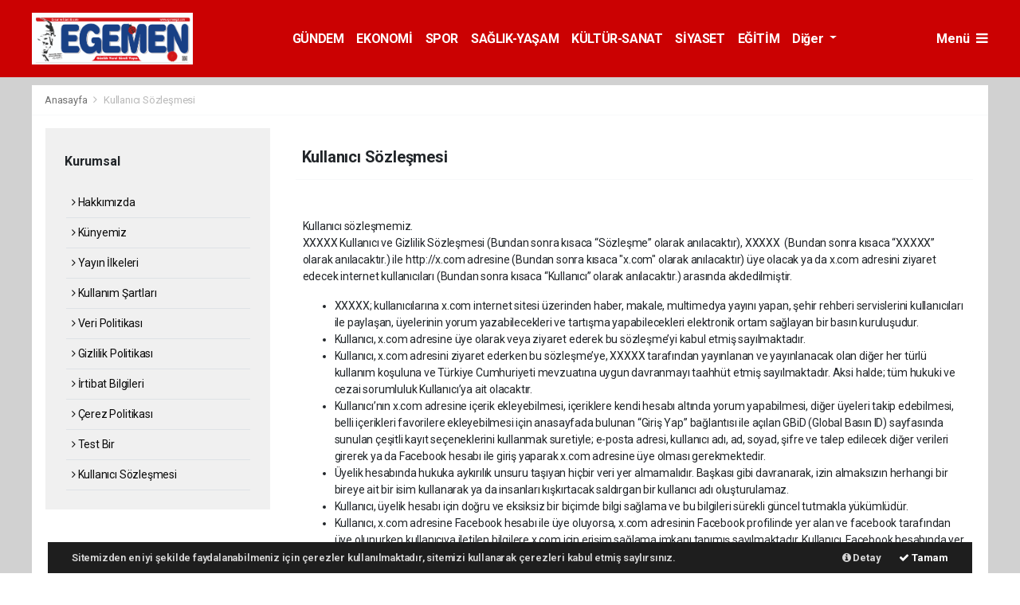

--- FILE ---
content_type: text/html; charset=UTF-8
request_url: https://www.egemengzt.com/sayfa-kurumsal-16
body_size: 14703
content:
<!doctype html>
<html lang="tr">
<head>
    <meta charset="UTF-8">

<meta name="viewport" content="width=device-width, initial-scale=1.0">
<meta http-equiv="X-UA-Compatible" content="ie=edge">
<meta http-equiv="x-dns-prefetch-control" content="on">


<link rel="preconnect" href="//cdn.webaksiyon.com" crossorigin>
<link rel="preconnect" href="https://fonts.googleapis.com">
<link rel="preconnect" href="https://www.googletagservices.com">


<link rel="dns-prefetch" href="//www.egemengzt.com">
<link rel="dns-prefetch" href="//fonts.gstatic.com">
<link rel="dns-prefetch" href="//www.facebook.com">
<link rel="dns-prefetch" href="//connect.facebook.net">
<link rel="dns-prefetch" href="//platform.twitter.com">
<link rel="dns-prefetch" href="//cdn.onesignal.com">
<link rel="dns-prefetch" href="//www.google-analytics.com">
<link rel="dns-prefetch" href="//pagead2.googlesyndication.com">

<link rel="alternate" type="application/rss+xml" title='RSS Servisi' href="https://www.egemengzt.com/rss.xml" />
<meta name="robots" content="max-image-preview:large">

    <title>Kullanıcı Sözleşmesi</title>
    <meta name="description" content="Kullanıcı Sözleşmesi">
    <meta name="robots" content="all">

<meta name="author" content="Project Manager and Developer Web Aksiyon">
<meta name="classification" content="article" />
<meta name="pt" content="article" />
<meta name="pst" content="article" />
<meta name="rating" content="General" />
<meta name="distribution" content="Global">
<meta name="language" content="Turkish">
<meta property="fb:admins" content="10153632723429251" />
<meta property="fb:app_id" content="751559225262232" />
<meta http-equiv="Content-Type" content="text/html; charset=UTF-8">
<meta http-equiv="Content-Language" content="tr">
<meta name="google-site-verification" content="o7J8eRYPcpKHMjdjaTb2_v8k0m3GWtf5AStpYI21tTY" />
<meta name="yandex-verification" content="0e3f932133fa5183" />
<meta name="msvalidate.01" content="EC35C86DAFAC32021EBB307413FBDD30" /><!-- Yandex.Metrika counter --> <script type="text/javascript" >
   (function(m,e,t,r,i,k,a){m[i]=m[i]||function(){(m[i].a=m[i].a||[]).push(arguments)};
   m[i].l=1*new Date();k=e.createElement(t),a=e.getElementsByTagName(t)[0],k.async=1,k.src=r,a.parentNode.insertBefore(k,a)})
   (window, document, "script", "https://mc.yandex.ru/metrika/tag.js", "ym");

   ym(51940106, "init", {
        clickmap:true,
        trackLinks:true,
        accurateTrackBounce:true,
        webvisor:true
   });
</script>
<noscript><div><img src="https://mc.yandex.ru/watch/51940106" style="position:absolute; left:-9999px;" alt="" /></div></noscript>
<!-- /Yandex.Metrika counter -->

<script type="application/ld+json">
    {
        "@context": "http://schema.org",
        "@graph": [{
                "@type": "WebSite",
                "url": "https://www.egemengzt.com/",
                "name": "egemengzt.com",
                "description": "CESUR VE İLKELİ GAZETE ",
                "image": {
                    "@type": "ImageObject",
                    "url": "https://www.egemengzt.com/images/site/logojpg-162139-20230504.jpg",
                    "width": 480,
                    "height": 60
                },
                "potentialAction": {
                    "@type": "SearchAction",
                    "target": "https://www.egemengzt.com/ara?q={searchTerms}",
                    "query-input": "required name=searchTerms"
                }
            },
            {
                "@type": "NewsMediaOrganization",
                "name": "egemengzt.com",
                "url": "https://www.egemengzt.com/",
                "logo": {
                    "@type": "ImageObject",
                    "url": "https://www.egemengzt.com/images/site/logojpg-162139-20230504.jpg",
                    "width": 480,
                    "height": 60
                },
                "sameAs": [
                    "egemengzt.com",
                                        "https://www.facebook.com/https://www.facebook.com/sayfaadi",
                                                            "https://twitter.com/https://www.twitter.com/sayfaadi",
                                                            "https://www.linkedin.com/company/https://www.linkedin.com/webaksiyon/"
                                    ],
                "contactPoint": [{
                    "@type": "ContactPoint",
                                        "telephone": "0544-264-23-60",
                                        "contactType": "customer service",
                    "contactOption": "TollFree",
                    "areaServed": "TR"
                }],
                "description": "CESUR VE İLKELİ GAZETE ",
                "slogan": "Egemen Gazetesi",
                "email": "info@egemengzt.com",
                                "telephone": "0544-264-23-60",
                                "address": {
                    "@type": "PostalAddress",
                    "addressCountry": "TR",
                    "addressLocality": "İstanbul",
                    "addressRegion": "İstanbul",
                    "postalCode": "34718",
                    "streetAddress": "Cenab Şahabettin Sk. No:20"
                }
            }
        ]
    }
</script>

<link rel="icon" type="image/jpeg" href="https://www.egemengzt.com/images/site/512jpg-110156-20221230.jpg">
<link rel="apple-touch-icon" href="https://www.egemengzt.com/images/site/512jpg-110156-202212301.jpg" />
<link rel="apple-touch-icon" sizes="167x167" href="https://www.egemengzt.com/images/site/512jpg-110156-202212301.jpg" />
<link rel="apple-touch-icon" sizes="152x152" href="https://www.egemengzt.com/images/site/512jpg-110156-202212301.jpg" />
<link rel="apple-touch-icon" sizes="180x180" href="https://www.egemengzt.com/images/site/512jpg-110156-202212301.jpg" />
<meta name="msapplication-square70x70logo" content="https://www.egemengzt.com/images/site/512jpg-110156-202212301.jpg" />
<meta name="msapplication-square150x150logo" content="https://www.egemengzt.com/images/site/512jpg-110156-202212301.jpg" />
<meta name="msapplication-wide310x150logo" content="https://www.egemengzt.com/images/site/512jpg-110156-202212301.jpg" />
<meta name="msapplication-square310x310logo" content="https://www.egemengzt.com/images/site/512jpg-110156-202212301.jpg" />

<link href="//cdn.webaksiyon.com/rona/plugins/bootstrap/css/bootstrap.min.css" rel="stylesheet">
<link href="//cdn.webaksiyon.com/rona/plugins/fontawesome/css/font-awesome.css" rel="stylesheet">
<link href="//cdn.webaksiyon.com/rona/plugins/flaticon/css/flaticon.css" rel="stylesheet">
<link href="//cdn.webaksiyon.com/rona/plugins/bxslider/css/jquery.bxslider.css" rel="stylesheet">
<link href="//cdn.webaksiyon.com/rona/plugins/swiper/package/css/swiper.min.css" rel="stylesheet">

    <link href="//cdn.webaksiyon.com/rona/assets/css/style-tema2-10.3.css?v=10491" rel="stylesheet">


<link href="//cdn.webaksiyon.com/rona/plugins/weather-icons/css/weather-icons.min.css" rel="stylesheet">
<link href="//cdn.webaksiyon.com/rona/plugins/reactions/css/reaction.css" rel="stylesheet">
<link href="//cdn.webaksiyon.com/rona/plugins/magnific-popup/magnific-popup.css" rel="stylesheet">
<link href="https://www.egemengzt.com/assets/css/dynamic.style.css?v=10494" rel="stylesheet">
<link href="//cdn.webaksiyon.com/rona/plugins/zuck/demo/style.css" rel="stylesheet">
<link href="//cdn.webaksiyon.com/rona/plugins/zuck/dist/zuck.css" rel="stylesheet">
<link href="//cdn.webaksiyon.com/rona/plugins/zuck/dist/skins/snapgram.css" rel="stylesheet">
<link href="//cdn.webaksiyon.com/rona/plugins/minicolor/css/jquery.minicolors.css" rel="stylesheet">
<link rel="stylesheet" href="//cdn.webaksiyon.com/rona/plugins/photoswipe/dist/photoswipe.css">
<link rel="stylesheet" href="//cdn.webaksiyon.com/rona/plugins/photoswipe/dist/default-skin/default-skin.css">
<script src="//cdn.webaksiyon.com/rona/plugins/photoswipe/dist/photoswipe.min.js" defer></script>
<script src="//cdn.webaksiyon.com/rona/plugins/photoswipe/dist/photoswipe-ui-default.min.js" defer></script>



</head>
<body>
<header>
        <div class="container-fluid logo-bant" id="navbar">
        <div class="detail-container px-0 py-1">
            <div class="d-flex align-items-center">
                <div class="d-flex">
                    <a href="https://www.egemengzt.com/"><img src="https://www.egemengzt.com/images/site/logojpg-162139-20230504.jpg"
                                                      alt="Egemen Gazetesi" height="65" title="Egemen Gazetesi"></a>
                </div>
                <div class="d-flex flex-grow-1 justify-content-center">
                    <ul class="float-right kategori-listesi">
                                                        <li>
                                    <a href="https://www.egemengzt.com/gundem-haberleri" class="text-capitalize" lang="tr">GÜNDEM</a>
                                </li>
                                                            <li>
                                    <a href="https://www.egemengzt.com/ekonomi-haberleri" class="text-capitalize" lang="tr">EKONOMİ</a>
                                </li>
                                                            <li>
                                    <a href="https://www.egemengzt.com/spor-haberleri" class="text-capitalize" lang="tr">SPOR</a>
                                </li>
                                                            <li>
                                    <a href="https://www.egemengzt.com/saglik-yasam-haberleri" class="text-capitalize" lang="tr">SAĞLIK-YAŞAM</a>
                                </li>
                                                            <li>
                                    <a href="https://www.egemengzt.com/kultur-sanat-haberleri" class="text-capitalize" lang="tr">KÜLTÜR-SANAT</a>
                                </li>
                                                            <li>
                                    <a href="https://www.egemengzt.com/siyaset-haberleri" class="text-capitalize" lang="tr">SİYASET</a>
                                </li>
                                                            <li>
                                    <a href="https://www.egemengzt.com/egitim-haberleri" class="text-capitalize" lang="tr">EĞİTİM</a>
                                </li>
                                                </ul>
                                            <ul>
                            <li class="dropdown">
                                <a href="javascript:;" class="diger-kategori dropdown-toggle">
                                    Diğer
                                </a>
                                <div class="diger-menu">
                                    <ul>
                                                                                        <li>
                                                    <a href="https://www.egemengzt.com/dunya-haberleri" class="text-capitalize"
                                                       lang="tr">DÜNYA</a></li>
                                                                                            <li>
                                                    <a href="https://www.egemengzt.com/turizm-haberleri" class="text-capitalize"
                                                       lang="tr">TURİZM</a></li>
                                                                                            <li>
                                                    <a href="https://www.egemengzt.com/teknoloji-haberleri" class="text-capitalize"
                                                       lang="tr">TEKNOLOJİ</a></li>
                                                                                            <li>
                                                    <a href="https://www.egemengzt.com/genclik-haberleri" class="text-capitalize"
                                                       lang="tr">GENÇLİK</a></li>
                                                                                            <li>
                                                    <a href="https://www.egemengzt.com/magazin-haberleri" class="text-capitalize"
                                                       lang="tr">MAGAZİN</a></li>
                                                                                </ul>
                                </div>
                            </li>
                        </ul>
                    
                    <form action="https://www.egemengzt.com/ara" method="get" class="header-arama mt-2">
                                                <input type="text" class="form-control text-center" name="q"
                               placeholder="Aranacak kelimeyi yazarak enter tuşuna basınız.">
                        <a href="javascript:;" class="header-menu-arama"><i class="fa fa-close"></i></a>
                    </form>
                </div>
                <div class="d-flex justify-content-end">
                                            <div class="header-menu-buton font-weight-bold pl-3">
                            Menü <i class="fa fa-bars"></i>
                        </div>
                                    </div>
            </div>
        </div>
        <div class="container-fluid header-menu">
            <div class="detail-container">
                                <div class="row">
                    <div class="col p-0">
                        <div class="row">
                            <div class="menuler p-4 mx-23">
                                                                <div class="row">
                                    <ul>
                                        <li>
                                            <a href="https://www.egemengzt.com/uye"><i
                                                        class="fa fa-user"></i> Üye İşlemi</a>
                                        </li>
                                                                                    <li class="yanson"><a href="https://www.egemengzt.com/canli-tv" class="canli"><i
                                                            class="fa fa-play"></i> Canlı Yayın</a></li>
                                                                                                                            <li><a href="https://www.egemengzt.com/fotograf"><i
                                                            class="fa fa-camera"></i> Foto Galeri</a></li>
                                                                                                                            <li><a href="https://www.egemengzt.com/video"><i class="fa fa-video-camera"></i>
                                                    Video
                                                    Galeri</a></li>
                                                                                                                            <li><a href="https://www.egemengzt.com/yazarlar"><i
                                                            class="fa fa-pencil"></i> Yazarlar</a></li>
                                                                                                                            <li><a href="https://www.egemengzt.com/roportajlar"><i
                                                            class="fa fa-microphone"></i> Röportajlar</a></li>
                                                                                                                            <li><a href="https://www.egemengzt.com/secim-sonuclari"><i
                                                            class="fa fa-area-chart"></i> Seçim Özel</a></li>
                                                                                <li><a href="https://www.egemengzt.com/adana-haber"><i
                                                        class="fa fa-street-view"></i> Yerel Haber</a></li>
                                        <li><a href="https://www.egemengzt.com/iletisim"><i
                                                        class="fa fa-phone"></i> Bize Ulaşın</a></li>
                                        <li class="mt-4"><a href="https://www.egemengzt.com/arsiv"><i
                                                        class="fa fa-folder-open"></i> Arşivler</a></li>
                                        <li><a class="header-menu-arama" target="_blank"><i class="fa fa-search"></i>
                                                Sitede Ara</a></li>
                                    </ul>
                                </div>
                            </div>
                            <div class="col m-2 px-4 py-1 sag-menuler border-dark border-left">
                                <div class="row align-items-center">
                                    <div class="col-12 p-3 mx-5 mb-3">
                                        <div class="row">
                                                                                            <div class="col">
                                                    <div class="baslik">SERVİSLER</div>
                                                    <ul>
                                                        <li><a href="https://www.egemengzt.com/hava-durumu">Hava Durumu</a>
                                                        </li>
                                                        <li><a href="https://www.egemengzt.com/yol-trafik">Yol ve Trafik</a>
                                                        </li>
                                                        <li><a href="https://www.egemengzt.com/namaz-vakitleri">Namaz
                                                                Vakitleri</a>
                                                        </li>
                                                        <li><a href="https://www.egemengzt.com/piyasalar">Piyasalar</a></li>
                                                        <li><a href="https://www.egemengzt.com/puan-durumu">Puan Durumu</a>
                                                        </li>
                                                        <li><a href="https://www.egemengzt.com/eczaneler">Nöbetçi Eczaneler</a>
                                                        </li>
                                                        <li><a href="https://www.egemengzt.com/astroloji">Astroloji</a></li>
                                                        <li><a href="https://www.egemengzt.com/sinemalar">Sinemalar</a></li>
                                                        <li><a href="https://www.egemengzt.com/ruya-tabirleri">Rüya
                                                                Tabirleri</a>
                                                        </li>
                                                        <li><a href="https://www.egemengzt.com/gazete-mansetleri">Gazete
                                                                Manşetleri</a>
                                                        </li>
                                                        <li><a href="https://www.egemengzt.com/tarihte-bugun">Tarihte Bugün</a>
                                                        </li>
                                                        <li><a href="https://www.egemengzt.com/gunun-sozu">Günün Sözü</a></li>
                                                    </ul>
                                                </div>
                                                                                        <div class="col">
                                                                                                    <div class="baslik">SAYFALAR</div>
                                                    <ul>
                                                        <li><a href="https://www.egemengzt.com/sehir-rehberi">Firma Rehberi</a>
                                                        </li>
                                                        <li><a href="https://www.egemengzt.com/seri-ilan">Seri İlanlar</a></li>
                                                                                                                <li><a href="https://www.egemengzt.com/anketler">Anketler</a>
                                                                                                                    <li>
                                                            <a href="https://www.egemengzt.com/birinci-sayfa">Birinci Sayfa</a>
                                                        <li><a href="https://www.egemengzt.com/vefat-edenler">Vefat Edenler</a>
                                                        </li>
                                                        <li><a href="https://www.egemengzt.com/biyografiler">Biyografiler</a>
                                                        </li>
                                                                                                                    <li><a href="https://www.egemengzt.com/resmi-ilanlar">Resmi
                                                                    İlanlar</a>
                                                            </li>
                                                                                                            </ul>
                                                    <div class="m-3"></div>
                                                                                                <div class="baslik">HIZLI İŞLEM</div>
                                                <ul>
                                                    <li><a href="https://www.egemengzt.com/haber-gonder">Haber Gönder</a></li>
                                                    <li><a target="_blank"
                                                           href="https://api.whatsapp.com/send?phone=+905442642360&text=Haber ihbar edeceğim.">Whatsapp
                                                            İhbar</a></li>
                                                                                                        <li><a href="https://www.egemengzt.com/reklam-ver">Reklam Ver</a></li>
                                                                                                    </ul>
                                            </div>
                                            <div class="col">
                                                <div class="baslik">KURUMSAL</div>
                                                <ul>
                                                                                                                <li>
                                                                <a href="https://www.egemengzt.com/hakkimizda">Hakkımızda</a>
                                                            </li>
                                                                                                                    <li>
                                                                <a href="https://www.egemengzt.com/kunyemiz">Künyemiz</a>
                                                            </li>
                                                                                                                    <li>
                                                                <a href="https://www.egemengzt.com/yayin-ilkeleri">Yayın İlkeleri</a>
                                                            </li>
                                                                                                                    <li>
                                                                <a href="https://www.egemengzt.com/kullanim-sartlari">Kullanım Şartları</a>
                                                            </li>
                                                                                                                    <li>
                                                                <a href="https://www.egemengzt.com/veri-politikasi">Veri Politikası</a>
                                                            </li>
                                                                                                                    <li>
                                                                <a href="https://www.egemengzt.com/gizlilik-politikasi">Gizlilik Politikası</a>
                                                            </li>
                                                                                                                    <li>
                                                                <a href="https://www.egemengzt.com/irtibat-bilgileri">İrtibat Bilgileri</a>
                                                            </li>
                                                                                                            <li><a href="https://www.egemengzt.com/iletisim">Bize Ulaşın</a></li>
                                                </ul>
                                                <div class="m-3"></div>
                                                <div class="baslik">WEB MASTER</div>
                                                <ul>
                                                    <li><a href="https://www.egemengzt.com/rss" target="_blank">Rss Feed</a>
                                                    </li>
                                                    <li><a href="https://www.egemengzt.com/sitene-ekle" target="_blank">Sitene
                                                            Ekle</a></li>
                                                    <li><a href="https://www.egemengzt.com/sitemap.xml" target="_blank">Site
                                                            Haritası</a></li>
                                                </ul>
                                            </div>
                                        </div>
                                    </div>
                                    <div class="col-12 pt-4 border-dark border-top ">
                                        <div class="row">
                                            <div class="col-4 text-white font-italic">Mobil uygulamalarımızı
                                                indirebilirsiniz.
                                            </div>
                                            <div class="col-8 text-right">
                                                                                                    <a href="http://play.google.com" target="_blank"><img
                                                                src="https://www.egemengzt.com/images/site/android.png"
                                                                height="32" alt="
                                                            Android Uygulama"></a>
                                                                                                                                                                                                    <a href="http://developer.ios.com" target="_blank"><img
                                                                src="https://www.egemengzt.com/images/site/ios.png" height="32"
                                                                alt="İOS Uygulama"></a>
                                                                                            </div>
                                        </div>
                                    </div>
                                </div>
                            </div>
                        </div>
                    </div>
                </div>
                            </div>
        </div>
    </div>
            <div class="container-fluid header-menu-bg"></div>
            </header><section class="hava-durumu">
    <div class="detail-container">
        <div class="row border-bottom border-light">
            <div class="col px-3 py-2 harita">
                <span>
                    <a href="https://www.egemengzt.com/">Anasayfa </a> <i class="fa fa-angle-right"></i>
                     <a>Kullanıcı Sözleşmesi</a>
                </span>
            </div>
        </div>
    </div>
        <div class="detail-container bg-white">
        <div class="row b-row py-3">
            <div class="col-r px-4 mx-2 my-0 menu-sol">
    <div class="row gri p-4 ">
        <div class="col">
            <div class="row mb-2 mt-2">
                <div class="col mb-2">
                    <h6 class="font-weight-bold">Kurumsal</h6>
                </div>
            </div>
            <div class="row kategoriler">
                <div class="col px-4">
                                            <div class="row py-2 border-bottom">
                            <div class="col">
                                <a href="https://www.egemengzt.com/hakkimizda"><i
                                            class="fa fa-angle-right"></i> Hakkımızda</a>
                            </div>
                        </div>
                                            <div class="row py-2 border-bottom">
                            <div class="col">
                                <a href="https://www.egemengzt.com/kunyemiz"><i
                                            class="fa fa-angle-right"></i> Künyemiz</a>
                            </div>
                        </div>
                                            <div class="row py-2 border-bottom">
                            <div class="col">
                                <a href="https://www.egemengzt.com/yayin-ilkeleri"><i
                                            class="fa fa-angle-right"></i> Yayın İlkeleri</a>
                            </div>
                        </div>
                                            <div class="row py-2 border-bottom">
                            <div class="col">
                                <a href="https://www.egemengzt.com/kullanim-sartlari"><i
                                            class="fa fa-angle-right"></i> Kullanım Şartları</a>
                            </div>
                        </div>
                                            <div class="row py-2 border-bottom">
                            <div class="col">
                                <a href="https://www.egemengzt.com/veri-politikasi"><i
                                            class="fa fa-angle-right"></i> Veri Politikası</a>
                            </div>
                        </div>
                                            <div class="row py-2 border-bottom">
                            <div class="col">
                                <a href="https://www.egemengzt.com/gizlilik-politikasi"><i
                                            class="fa fa-angle-right"></i> Gizlilik Politikası</a>
                            </div>
                        </div>
                                            <div class="row py-2 border-bottom">
                            <div class="col">
                                <a href="https://www.egemengzt.com/irtibat-bilgileri"><i
                                            class="fa fa-angle-right"></i> İrtibat Bilgileri</a>
                            </div>
                        </div>
                                            <div class="row py-2 border-bottom">
                            <div class="col">
                                <a href="https://www.egemengzt.com/cerez-politikasi"><i
                                            class="fa fa-angle-right"></i> Çerez Politikası</a>
                            </div>
                        </div>
                                            <div class="row py-2 border-bottom">
                            <div class="col">
                                <a href="https://www.egemengzt.com/sayfa-kurumsal-12"><i
                                            class="fa fa-angle-right"></i> Test Bir</a>
                            </div>
                        </div>
                                            <div class="row py-2 border-bottom">
                            <div class="col">
                                <a href="https://www.egemengzt.com/sayfa-kurumsal-16"><i
                                            class="fa fa-angle-right"></i> Kullanıcı Sözleşmesi</a>
                            </div>
                        </div>
                                    </div>
            </div>
        </div>
    </div>
</div>            <div class="col-l pr-4">
                <div class="row my-4">
                    <div class="col border-bottom border-light pb-2 mb-4">
                        <h5 class="font-weight-bold"> Kullanıcı Sözleşmesi</h5>
                    </div>
                </div>
                                <div class="row">
                    <div class="col-12 px-3">
                        <div class="row">
                            <div class="col">
                                Kullanıcı sözleşmemiz.                            </div>
                        </div>
                        <div class="row">
                            <div class="col">
                                <p>XXXXX Kullanıcı ve Gizlilik Sözleşmesi (Bundan sonra kısaca “Sözleşme” olarak anılacaktır),&nbsp;XXXXX&nbsp; (Bundan sonra kısaca “XXXXX” olarak anılacaktır.) ile&nbsp;http://x.com&nbsp;adresine&nbsp;(Bundan sonra kısaca "x.com" olarak anılacaktır) üye olacak ya da x.com adresini ziyaret edecek internet kullanıcıları (Bundan sonra kısaca “Kullanıcı” olarak anılacaktır.) arasında akdedilmiştir.</p>

<ul>
	<li>XXXXX; kullanıcılarına x.com internet sitesi üzerinden haber, makale, multimedya yayını yapan, şehir rehberi servislerini kullanıcıları ile paylaşan, üyelerinin yorum yazabilecekleri ve tartışma yapabilecekleri elektronik ortam sağlayan bir basın kuruluşudur.</li>
	<li>Kullanıcı, x.com adresine üye olarak veya ziyaret ederek bu sözleşme’yi kabul etmiş sayılmaktadır.</li>
	<li>Kullanıcı, x.com adresini ziyaret ederken bu sözleşme’ye, XXXXX tarafından yayınlanan ve yayınlanacak olan diğer her türlü kullanım koşuluna ve Türkiye Cumhuriyeti mevzuatına uygun davranmayı taahhüt etmiş sayılmaktadır. Aksi halde; tüm hukuki ve cezai sorumluluk Kullanıcı’ya ait olacaktır.</li>
	<li>Kullanıcı’nın x.com adresine içerik ekleyebilmesi, içeriklere kendi hesabı altında yorum yapabilmesi, diğer üyeleri takip edebilmesi, belli içerikleri favorilere ekleyebilmesi için anasayfada bulunan “Giriş Yap” bağlantısı ile açılan GBiD (Global Basın ID) sayfasında sunulan çeşitli kayıt seçeneklerini kullanmak suretiyle; e-posta adresi, kullanıcı adı, ad, soyad, şifre ve talep edilecek diğer verileri girerek ya da Facebook hesabı ile giriş yaparak x.com adresine üye olması gerekmektedir.</li>
	<li>Üyelik hesabında hukuka aykırılık unsuru taşıyan hiçbir veri yer almamalıdır. Başkası gibi davranarak, izin almaksızın herhangi bir bireye ait bir isim kullanarak ya da insanları kışkırtacak saldırgan bir kullanıcı adı oluşturulamaz. </li>
	<li>Kullanıcı, üyelik hesabı için doğru ve eksiksiz bir biçimde bilgi sağlama ve bu bilgileri sürekli güncel tutmakla yükümlüdür.</li>
	<li>Kullanıcı, x.com adresine Facebook hesabı ile üye oluyorsa, x.com adresinin Facebook profilinde yer alan ve facebook tarafından üye olunurken kullanıcıya iletilen bilgilere x.com için erişim sağlama imkanı tanımış sayılmaktadır. Kullanıcı, Facebook hesabında yer alan gizlilik ayarlarında hangi bilgilerinin erişilebilir olacağını ayarlayabilir.</li>
	<li>Kullanıcı, x.com adresinde kayıtlı üyelik hesabını, profil ayarlarında yer alan “Üyeliğimi Sil” butonunu tıklayarak kapatabilir.</li>
	<li>Kullanıcı, x.com yöneticilerinin dilediği zaman herhangi bir sebep öne sürmeksizin üyelikleri sonlandırabileceğini, üyelik hesabını geçici ya da kalıcı olarak kapatabileceğini, üyelik hesabındaki bilgileri silebileceğini, böyle bir durumda hiçbir talepte bulunamayacağını gayrikabili rücu biçimde kabul etmiştir.</li>
	<li>x.com adresinde herkese açık alanlara ya da özel mesaj alanlarına üyeleri rahatsız eden, tehdit, taciz ve hakaret içeren mesajlar atmak, içerikler yüklemek yasaktır. Bu yasağa aykırı şekilde davranan üyeler, durumları incelendikten sonra üyelikten çıkarılabilecektir.</li>
	<li>x.com adresinde yer alan bilgi, veri, yazı, fotoğraf, video, ses klibi, yorumlar, makaleler, yazılımlar, kodlar, grafikler kısaca “içerik” olarak anılacak olup; bu içerikler, x.com adresine üyeler tarafından girilebileceği gibi x.com editörleri tarafından da girilebilecektir.</li>
	<li>x.com adresine yüklenen içerikler doğru ve güncel olmalıdır. Kullanıcı tarafından eklenen, yüklenen, yaratılan her türlü içerik ister gizli paylaşılmış, ister tüm kullanıcılara açık paylaşılmış olsun, bu içeriklerin doğruluğu, güncelliği ve yürürlükteki mevzuata uygun olup olmadığı tamamen Kullanıcı’nın sorumluluğundadır.</li>
	<li>XXXXX, Kullanıcı’dan gelen içeriği, e-postayı ya da sayfalarında bulunan herhangi bir iletiyi neden göstermeden reddetme, geciktirme, geç yayına alma veya yayınlamama hakkına sahiptir.</li>
	<li>x.com adresinde sunulan hizmetleri kullanmak dışında, x.com adresinde yer alan içerikleri başka amaçlar için kullanmak, taklit etmek, değiştirmek, dağıtımını yapmak veya depolamak yasaktır. Kullanıcı, x.com adresinde yer alan içerikleri satamaz, reklam gibi amaçlar doğrultusunda istismar edemez ve üçüncü kişilerin hakkını zedeleyecek şekilde kullanamaz.</li>
	<li>x.com adresinde yayınlanan hiçbir içeriğin üçüncü kişiler tarafından yayın hakkı, içerik sahibinden izin alınmadan hiçbir mecrada hiçbir şekilde kullanılamaz, yayınlanamaz.</li>
	<li>Kullanıcı, x.com adresine gireceği içeriklerde 3. kişilerin kişilik haklarına zarar verecek, karalayıcı, aldatıcı unsurlar, pornografik, ahlaka aykırı fotoğraflar, hakaret, şiddet, ırkçılık, ayrımcılık ve yasadışılık unsuru bulunmayacağını taahhüt etmiştir.</li>
	<li>XXXXX, x.com adresinin belli alanlarını veya kategorilerini, kullanılan bazı hizmetleri ücretli hale getirebilir ve bu ücretleri tek taraflı olarak belirleyebilir.</li>
	<li>x.com adresine üye olanlar, üyelikleri sona erse dahi üyelik hesabı ile gerçekleştirdikleri tüm eylemlerden, yükledikleri tüm içeriklerden, üyelik hesabı ile ilgili her türlü içerik ve eylemden yalnızca kendileri sorumludur.</li>
	<li>XXXXX, üyelik hesaplarının güvenliği için azami dikkat gösterecektir. Ancak üyelik hesabında kayıtlı bilgiler ve hesap şifresinin güvenliği Kullanıcı’nın sorumluluğundadır. Kullanıcı, üyelik hesabına ilişkin bilgileri hiçbir zaman 3. kişilerle paylaşmamalıdır. Üyelik hesabında Kullanıcı’nın kontrolü dışında bir durum oluşması durumuda derhal XXXXX ile irtibata geçilmelidir. Kullanıcı’nın üyelik hesabı şifresinin 3. kişiler tarafından ele geçirilmesi ve 3. kişiler tarafından hukuka aykırı içerik sağlanması dahil olmak üzere her türlü kötü niyetli kullanım, Kullanıcı’nın sorumluluğunda olup; kötü niyetli kullanımdan kaynaklanan her türlü hukuki ve cezai yükümlülük Kullanıcı’ya aittir.</li>
	<li>Kullanıcı, diğer kullanıcı ve üyelerin x.com adresini kullanmasını engelleyecek ya da zorlaştıracak veya veritabanlarını ya da sunucuları bozacak veya işlemez hale getirecek eylemlerde bulunamaz, herhangi bir yazılım, donanım veya iletişim unsuruna zarar veremez, virüs içeren yazılım veya başka bir bilgisayar kodu, dosya oluşturamaz, yetkisi olmayan herhangi bir sisteme, dataya, şifreye ulaşmaya çalışamaz, direkt veya dolaylı olarak, verilen hizmetlerdeki algoritmaları ve kodları deşifre edecek, işlevlerini bozacak davranışlarda bulunamaz, içerikleri değiştiremez, dönüştüremez, çeviremez, alıntı göstermeksizin başka sitelerde yayınlayamaz, kanunen yasak bilgiler içeren mesajlar, zincir posta, yazılım virüsü gibi 3. kişilere zarar verebilecek içerikleri dağıtamaz, diğer kullanıcıların bilgisayarındaki bilgilere ya da yazılıma zarar verecek program ve/veya bilgiler gönderemez, bunun gibi hukuka aykırı ve XXXXX ile x.com internet sitesine zarar verecek davranışlarda bulunamaz. Aksi halde; XXXXX tarafından tüm hukuki ve cezai işlemleri başlatma ve taleplerde bulunma hakkı saklıdır.</li>
	<li>XXXXX, Kullanıcı’nın bu Sözleşme’ye aykırı davranması, x.com adresini kullanırken ya da üye olurken verdiği bilgilerin hatalı veya gerçeğe aykırı olması, verilen hizmetleri kötü niyetli şekilde kullanması veya XXXXX gerekli görürse x.com adresini kullanmasını engelleyebilir veya üyeliğini gerekçe göstermeksizin sona erdirebilir.</li>
	<li>Fotoğraf, tarif, metot, kod, program, işleyiş tasarım, logo, resim, yazı dahil olmak üzere x.com adresinde yer alan tüm içeriklere ilişkin tüm fikri ve sınai mülkiyet hakları x.com internet sitesine aittir veya XXXXX tarafından bunların kullanımına ilişkin olarak hak sahiplerinden kanunlara uygun şekilde lisans alınmıştır. Bu sebeple; söz konusu içerikler izin alınmaksızın hiçbir surette kullanılamaz, yayınlanamaz, işlenemez, çoğaltılamaz, yayılamaz, temsil suretiyle faydalanılamaz, işaret, ses ve/veya görüntü nakline yarayan araçlarla umuma iletilemez. Aksi halde; XXXXX tarafından tüm hukuki ve cezai işlemleri başlatma ve taleplerde bulunma hakkı saklıdır.</li>
	<li>Tüm mali hakları x.com internet sitesine ait olduğu belirtilen içerikler ile tüm fotoğraf, tarif, metot, kod, program, işleyiş ve görsellere ilişkin şahsi kullanımın dışında, kopyalama, işleme ve internet başta olmak üzere radyo-televizyon, uydu ve kablo gibi telli veya telsiz yayın yapan kuruluşlar vasıtasıyla veya dijital iletim de dahil, işaret, ses ve/veya görüntü nakline yarayan araçlar ve bunlarla sınırlı kalmamak kaydıyla her türlü araçla içeriği yayınlanamaz.</li>
	<li>x.com adresinde yer alan içeriğin alıntılanması, makul sınırlarda kalmak ve kaynak gösterme ve ilgili içeriğe ilişkin sitemize bağlantı vermek kaydıyla mümkündür. Makul sınır, eserin veya sair içeriğin basit bir özetinden ibaret olup, içeriğe vakıf olunması için x.com adresinin ziyaret edilmesi ihtiyacını ortadan kaldırmayacak düzeyde olmalıdır. Her durumda, x.com internet sitesinde yer alan içeriklerden herhangi birinin tamamının alıntılanması, yazılı izni olmadıkça, yukarıdaki şartlara uyulsa dahi mümkün değildir. Konuya ilişkin Fikir ve Sanat Eserleri Kanunu hükümleri saklıdır.</li>
	<li>Kullanıcı’nın yayın hakkına sahip olmadığı içerik bakımından, Fikir ve Sanat Eserleri Kanunu’ndaki usule uygun ve atıfta bulunmak şartıyla içerik sağlaması gerekmekte olup; aksi halde Kullanıcı XXXXX internet sitesinin uğradığı ve uğrayabileceği doğrudan ve dolaylı, maddi ve manevi tüm zararını tazmin etmekle yükümlüdür.</li>
	<li>XXXXX, x.com internet sitesinin zararlı içerik barındırmaması için azami gayret sarf etmekle birlikte Kullanıcı’nın teknik sorunlar yaşaması veya diğer nedenlerle bilgisayarına virüs geçmesi veya herhangi bir zarara uğraması halinde uğranacak zararlardan (bunlarla sınırlı kalmamak kaydıyla Kullanıcı’nın bilgisayarı veya programlarının hasar görmesinden) dolayı x.com internet sitesinin sorumluluğu bulunmamakta olup; bu sebeple hiçbir talepte bulunulamaz. Kullanıcı, anılan zararlara uğramamak için gerekli önlemleri almakla yükümlüdür.</li>
	<li>XXXXX, x.com internet sitesi hizmetlerinin yapısını Kullanıcı’ya önceden bildirim yapmaksızın dilediği zaman değiştirebilir ve/veya hizmetleri veya bazı özelliklerini geçici veya kalıcı olarak sonlandırabilir.</li>
	<li>XXXXX, x.com internet sitesinde yer alan içerik, hizmet, imkan ve sair unsurların yayınının devamlılık arz etmesine önem göstermekle birlikte yayının ve/veya x.com üzerinden sunulan hizmetlerin kesintisiz olacağına dair garanti vermemektedir. Böyle bir durumda sorumluluğu bulunmamaktadır.</li>
	<li>x.com internet sitesinin hizmet aldığı 3. kişi veya kuruluşların kusurundan dolayı yaşanabilecek herhangi bir veri kaybı durumunda sorumluluğu bulunmamakta olup; kaybolan bilgi ve verilerin yeniden girilmesi sorumluluğu Kullanıcı’ya aittir. Bu sebeple; Kullanıcı’nın verilerini korumak üzere kendi önlemlerini alması önerilmektedir.</li>
	<li>Kullanıcı’nın verdiğin bilgilerin bazıları zorunlu olarak verilen (e-posta adresleri, IP bilgileri gibi) bilgiler, bazıları da Kullanıcı’nın tercihine bağlı olarak verdiği veya erişimine onay verdiği bilgilerdir. XXXXX, kullanıcılarına daha iyi hizmet sunabilmek için bu bilgileri dilediği sürece, bilgiler tarafınızdan silinse dahi saklayabilir. Ancak, IP bilgilerini yasal süresinden sonra saklamayacaktır.</li>
	<li>XXXXX, Kullanıcı’nın bilgilerini saklama konusunda azami özeni göstermekle beraber XXXXX tarafından saklanan Kullanıcı verilerinin yer aldığı sisteme izinsiz girilmesi, sistemin işleyişinin bozulması veya değiştirilmesi suretiyle bilgilerinizin elde edilmesi, değiştirilmesi veya silinmesi halinde x.com internet sitesinin sorumluluğu bulunmamaktadır. Kullanıcı, x.com adresini her ziyaret ettiğinde, IP adresi, işletim sistemi, kullandığı tarayıcı (Explorer, Chrome vs.), bağlantı zamanı, süre bilgileri ve benzeri bilgiler otomatik olarak kaydedilmekte olup; Kullanıcı’nın izni gerekmeksizin elde edilen bu bilgilerin 3. kişilerle paylaşılmamak kaydıyla XXXXX tarafından kişisel bilgilerinizle ilişikilendirilerek veya anonim olarak kullanılması mümkündür.</li>
	<li>XXXXX, resmi mercilerden usulüne uygun talep gelmesi halinde Kullanıcı bilgilerini ilgili mercilere iletecektir.</li>
	<li>Kullanıcı, x.com adresini ziyaret ettiği süre boyunca XXXXX, “cookie” olarak da adlandırılan çerezlerin veya site kullanım verilerini analiz etme amaçlı javascript kodları veya benzer iz sürme verileri bilgisayarınıza yerleştirilebilir. Çerezler basit metin dosyalarından ibaret olup, kimlik ve sair özel bilgiler içermez, bu nevi kişisel bilgi içermemekle beraber oturum bilgileri ve benzeri veriler saklanır ve Kullanıcı’yı tekrar tanımak için kullanılabilir.</li>
	<li>XXXXX, zaman zaman x.com adresine, tanıtım postalarına veya reklamlarına 3. kişilere ait internet sitelerine ilişkin bilgi ve linkleri dahil edebilir. Kullanıcı’nın bu linklere tıklayarak diğer internet sitelerine girmesi halinde söz konusu siteler ya da bu sitelerin uygulamaları x.com internet sitesi kontrolü altında olmadığı gibi bu Sözleşme, erişebilen bu diğer siteler bakımından geçerli değildir. Bu siteler ile sitelerin uygulamalarında yer alan bilgilerin doğruluğuna ilişkin olarak XXXXX hiçbir sorumluluğu kabul etmemektedir. Bu sitelerde yer alan bilgilerin doğruluğuna, bilgi kullanımına, gizlilik ilkelerine ve içeriğine ilişkin olarak x.com internet sitesinin hiçbir sorumluluğu bulunmamaktadır.</li>
	<li>Kullanıcı, x.com internet sitesindeki yenilikler ve sair konulardaki reklam ile duyurulardan haberdar olmak istiyorsa e-posta gönderim listesine kayıt olabilir. Kullanıcı’nın e-posta gönderim listesinden çıkması için ayarlar menüsünden gerekli ayarları yapması yeterlidir.</li>
	<li>Bu Sözleşme’nin uygulanmasından doğabilecek her türlü uyuşmazlığın çözümünde Türk Hukuku uygulanacak olup; Nevşehir Mahkemeleri ve İcra Müdürlükleri yetkili olacaktır.</li>
	<li>Taraflar, bu Sözleşme’den doğabilecek ihtilaflarda, XXXXX defter ve kayıtları ile bilgisayar kayıtlarının (e-posta yazışmaları, internet trafik bilgisi ve erişim kayıtları[log] ve benzeri) 6100 sayılı Hukuk Muhakemeleri Kanunu’nun 193. maddesi anlamında muteber, bağlayıcı, kesin ve münhasır delil teşkil edeceğini ve bu maddenin Delil Sözleşmesi niteliğinde olduğunu kabul, beyan ve taahhüt ederler.</li>
	<li>Tarafların birbirlerine gönderecekleri bildirimler, Kullanıcı'nın x.com internet sitesinde bildirdiği adres ve/veya e-posta adresi ile XXXXX’nin Sözleşme’de belirtmiş olduğu adres ve/veya e-posta adresine gönderilecektir. Kullanıcı’nın bildirdiği adres ile e-posta adreslerine ve bu Sözleşme’de yer alan adres ile e-posta adreslerine yapılacak tebligatlar, geçerli tebligatın tüm hukuki sonuçlarını doğuracaktır.</li>
	<li>Bu Sözleşme’nin herhangi bir maddesinin geçersiz ya da uygulanamaz hale gelmesi, Sözleşme’nin diğer maddelerini geçersiz kılmayacaktır.</li>
	<li>Taraflar’ın bu Sözleşme’den kaynaklanan haklarını kısmen veya tamamen kullanmamaları veya bunlara aykırı hareket etmeleri, hiçbir suretle bu haklardan feragat ettikleri anlamına gelmeyecektir.</li>
	<li>Bu Sözleşme, x.com internet sitesine yeni özellikler eklendikçe veya x.com Kullanıcılarından yeni öneriler geldikçe yeniden, önceden Kullanıcılara herhangi bir bildirimde bulunulmaksızın düzenlenebilir ve güncellenebilir. Bu nedenle, Kullanıcı’nın x.com internet sitesini her ziyaret edişinde bu Sözleşme’yi yeniden gözden geçirmesi önerilmektedir.</li>
</ul>

<p>Tebligat Adresleri Kullanıcı'nın x.com internet sitesinde bildirdiği adres, bu sözleşme ile ilgili olarak yapılacak her türlü bildirim için yasal adres kabul edilir. Taraflar, mevcut adreslerindeki değişiklikleri yazılı olarak diğer tarafa 3 (üç) gün içinde bildirmedikçe, eski adreslere yapılacak bildirimlerin geçerli olacağını ve kendilerine yapılmış sayılacağını kabul ederler. İşbu sözleşme nedeniyle x.com internet sitesinde kullanıcı'nın kayıtlı e.posta adresini kullanarak yapacağı her türlü bildirim aynen geçerli olup, e.postanın x.com tarafından yollanmasından 1 (bir) gün sonra Kullanıcı'ya ulaştığı kabul edilecektir. Kullanıcı, bu katılım sözleşmesinde yer alan maddelerin tümünü okuduğunu, anladığını, kabul ettiğini ve kendisiyle ilgili olarak verdiği bilgilerin doğruluğunu onayladığını beyan, kabul ve taahhüt eder.</p>
                            </div>
                        </div>
                    </div>
                </div>
            </div>
        </div>
    </div>
    </section>
        <section class="cerez fixed-bottom">

            <div class="container-fluid">
                <div class="container">
                    <div class="row b-row align-items-center">
                        <div class="col-auto p-0">
                            Sitemizden en iyi şekilde faydalanabilmeniz için çerezler kullanılmaktadır, sitemizi
                            kullanarak
                            çerezleri kabul etmiş saylırsınız.


                        </div>
                        <div class="col text-right p-0">
                            <a href="https://www.egemengzt.com/cerez-politikasi"><i class="fa fa-info-circle"></i> Detay</a>
                            <a href="javascript:;" class="cerez-buton text-white"><i class="fa fa-check"></i> Tamam</a>

                        </div>
                    </div>
                </div>
            </div>
        </section>
        <footer>
        <div class="detail-container">
        <div class="row">
            <div class="col-12 px-0 pt-5 mt-5 pb-5">
                <div class="row linkler">
                    <div class="col">
                                                <div class="row m-1 pb-5 ">
                            <div class="col"><a href="https://www.egemengzt.com/">
                                                                        <img src="https://www.egemengzt.com/images/site/egemenlogo-removebg-previewpng-090152-20221231.png"
                                         alt="Egemen Gazetesi" height="38"
                                         title="Egemen Gazetesi"></a></div>
                            <div class="col text-right versiyon">
                                <small>Pro-0.033</small>
                            </div>
                        </div>
                        <div class="row m-1 border-dark  sosyalmedya justify-content-center">
                            <div class="col p-0 text-center">
                                <ul>
                                    <li><a target="_blank" title="Facebook Sayfası"
                                           href="https://www.facebook.com/sayfaadi"><i class="fa fa-facebook"></i></a>
                                    </li>
                                    <li><a target="_blank" title="Twitter Sayfası"
                                           href="https://www.twitter.com/sayfaadi"><i
                                                    class="fa fa-twitter"></i></a></li>
                                    <li><a target="_blank" title="İnstagram Sayfası"
                                           href="https://www.instagram.com/webaksiyon/?hl=tr"><i
                                                    class="fa fa-instagram"></i></a></li>
                                    <li><a target="_blank" title="Youtube Sayfası"
                                           href="https://www.youtube.com/channel/UCJkBRtBEllIEGKlJwYlb-7w"><i class="fa fa-youtube"></i></a>
                                    </li>
                                    <li><a target="_blank" title="Linkedin Sayfası"
                                           href="https://www.linkedin.com/webaksiyon"><i class="fa fa-linkedin"></i></a>
                                    </li>
                                    <li><a target="_blank" title="Rss" href="https://www.egemengzt.com/rss"><i
                                                    class="fa fa-rss"></i></a></li>
                                    <li><a target="_blank" title="Site Haritası"
                                           href="https://www.egemengzt.com/sitemap.xml"><i class="fa fa-map"></i></a></li>
                                    <li><a target="_blank" title="Sitene Ekle" href="https://www.egemengzt.com/sitene-ekle"><i
                                                    class="fa fa-plus"></i></a></li>
                                </ul>
                            </div>
                        </div>
                        <div class="row m-1 pt-1" >
                            <div class="col mt-2 submenu">
                                <div class="row">
                                    <ul class="pr-5 mr-4">
                                        <li><a href="https://www.egemengzt.com/hakkimizda">Hakkımızda</a></li>
                                        <li><a href="https://www.egemengzt.com/yayin-ilkeleri">Yayın İlkeleri</a></li>
                                        <li><a href="https://www.egemengzt.com/veri-politikasi">Veri Politikası</a></li>
                                    </ul>
                                    <ul>
                                        <li><a href="https://www.egemengzt.com/kullanim-sartlari">Kullanım Şartları</a></li>
                                        <li><a target="_blank"
                                               href="https://api.whatsapp.com/send?phone=+905442642360&text=Haber ihbar edeceğim.">Whatsapp
                                                İhbar</a></li>
                                        <li><a href="https://www.egemengzt.com/haber-gonder">Haber Gönder</a></li>
                                    </ul>
                                </div>
                            </div>
                        </div>
                                            </div>
                    <div class="col-2 menuler">
                                                <div class="row mx-1">
                            <div class="py-2 px-2 col-12 ">
                                <a title="Foto Galeri" href="https://www.egemengzt.com/fotograf"><i
                                            class="fa fa-photo"></i> Foto Galeri</a></div>
                            <div class="py-2 px-2 col-12 ">
                                <a title="Video Galeri" href="https://www.egemengzt.com/video"><i
                                            class="fa fa-video-camera"></i> Video Galeri</a></div>
                            <div class="py-2 px-2 col-12 ">
                                <a title="Yazarlar" href="https://www.egemengzt.com/yazarlar"><i
                                            class="fa fa-pencil"></i> Yazarlar</a></div>
                            <div class="py-2 px-2 col-12 ">
                                <a title="Arşivler" href="https://www.egemengzt.com/arsiv"><i
                                            class="fa fa-folder-open"></i> Arşivler</a></div>
                            <div class="py-2 px-2 col-12 ">
                                <a title="Künyemiz" href="https://www.egemengzt.com/kunyemiz"><i
                                            class="fa fa-users"></i> Künyemiz</a></div>
                            <div class="py-2 px-2 col-12">
                                <a title="Bize Ulaşın" href="https://www.egemengzt.com/iletisim"><i class="fa fa-phone"></i>
                                    Bize Ulaşın</a></div>
                        </div>
                                            </div>
                    <div class="col-6 m-1 orta">
                                                <div class="row">
                            <div class="col">
                                <div class="row ">
                                    <div class="col baslik">KATEGORİLER</div>
                                </div>
                                <ul>
                                                                                <li>
                                                <a href="https://www.egemengzt.com/gundem-haberleri" lang="tr">GÜNDEM</a>
                                            </li>
                                                                                    <li>
                                                <a href="https://www.egemengzt.com/ekonomi-haberleri" lang="tr">EKONOMİ</a>
                                            </li>
                                                                                    <li>
                                                <a href="https://www.egemengzt.com/spor-haberleri" lang="tr">SPOR</a>
                                            </li>
                                                                                    <li>
                                                <a href="https://www.egemengzt.com/saglik-yasam-haberleri" lang="tr">SAĞLIK-YAŞAM</a>
                                            </li>
                                                                                    <li>
                                                <a href="https://www.egemengzt.com/kultur-sanat-haberleri" lang="tr">KÜLTÜR-SANAT</a>
                                            </li>
                                                                                    <li>
                                                <a href="https://www.egemengzt.com/siyaset-haberleri" lang="tr">SİYASET</a>
                                            </li>
                                                                                    <li>
                                                <a href="https://www.egemengzt.com/egitim-haberleri" lang="tr">EĞİTİM</a>
                                            </li>
                                                                        </ul>
                            </div>
                                                            <div class="col">
                                    <div class="row">
                                        <div class="col baslik">SERVİSLER</div>
                                    </div>
                                    <ul>
                                        <li><a href="https://www.egemengzt.com/hava-durumu" title="Hava Durumu">Hava Durumu</a>
                                        </li>
                                        <li><a href="https://www.egemengzt.com/yol-trafik" title="Yol ve Trafik">Yol ve
                                                Trafik</a>
                                        </li>
                                        <li><a href="https://www.egemengzt.com/namaz-vakitleri" title="Namaz Vakitleri">Namaz
                                                Vakitleri</a></li>
                                        <li><a href="https://www.egemengzt.com/eczaneler"
                                               title="Nöbetçi Eczaneler">Eczaneler</a>
                                        </li>
                                        <li><a href="https://www.egemengzt.com/puan-durumu" title="Lig Fikstürü">Lig
                                                Fikstürü</a>
                                        </li>
                                        <li><a href="https://www.egemengzt.com/tarihte-bugun" title="Tarihte Bugün">Tarihte
                                                Bugün</a></li>
                                        <li><a href="https://www.egemengzt.com/sinemalar" title="Sinemalar">Sinemalar</a></li>
                                        <li><a href="https://www.egemengzt.com/seri-ilan" title="Seri İlanlar">Seri İlanlar</a>
                                        </li>
                                        <li><a href="https://www.egemengzt.com/sehir-rehberi" title="Firma Rehberi">Şehir
                                                Rehberi</a></li>
                                        <li><a href="https://www.egemengzt.com/gazete-mansetleri" title="Gazete Manşetleri">Gazete
                                                Manşetleri</a></li>
                                    </ul>
                                </div>
                                                        <div class="col">
                                <div class="row">
                                    <div class="col baslik">DİĞER</div>
                                </div>
                                <ul>
                                    <li><a href="https://www.egemengzt.com/ara" title="Sitede Ara">Sitede Ara</a></li>
                                                                            <li><a href="https://www.egemengzt.com/anketler" title="Anketler">Anketler</a></li>
                                        <li><a href="https://www.egemengzt.com/biyografiler"
                                               title="Biyografiler">Biyografiler</a>
                                        </li>
                                        <li><a href="https://www.egemengzt.com/ruya-tabirleri" title="Rüya Tabirleri">Rüya
                                                Tabirleri</a></li>
                                        <li><a href="https://www.egemengzt.com/astroloji" title="Astroloji">Astroloji</a></li>
                                                                    </ul>
                            </div>
                        </div>
                                            </div>
                </div>
            </div>
        </div>
    </div>
    <div class="container-fluid altbant">
        <div class="row">
            <div class="col p-0">
                <div class="detail-container">
                    <div class="row my-3 align-items-center">
                        <div class="col p-0">
                            <span>Egemengzt.com Tüm hakları saklı tutulmaktadır. Copyright 2026                                ©</span>
                                                        <span><a href="https://www.webaksiyon.com" title="haber yazılımı" target="_blank">haber yazılımı</a></span>
                            <span><a href="https://www.webaksiyon.com" title="haber paketi"
                                     target="_blank">haber paketi</a></span>
                            <span><a href="https://www.webaksiyon.com" title="haber scripti"
                                     target="_blank">haber scripti</a></span>
                                     <span><a href="https://habersistemleri.com" title="haber yazılım" target="_blank">haber yazılım</a></span>
                                     <span><a href="https://habersistemleri.com" title="haber script" target="_blank">haber script</a></span>
                                                    </div>
                        <div class="col-auto webaksiyon">
                                                            <span class="mr-1">Haber Yazılımı:</span> <a href="https://www.webaksiyon.com"
                                                                             target="_blank">Web Aksiyon ®</a>
                                                    </div>
                    </div>
                </div>
            </div>
        </div>
                    <a href="javascript:;">
                <div class="row yukari align-items-center">
                    <div class="col">
                        <i class="fa fa-angle-up"></i>
                    </div>
                </div>
            </a>
            </div>
        <div class="modal fade" id="rengelleme" tabindex="-1" role="dialog" aria-labelledby="exampleModalCenterTitle"
         aria-hidden="true">
        <div class="modal-dialog modal-dialog-centered" role="document">
            <div class="modal-content">
                <div class="modal-header">
                    <img src="https://www.egemengzt.com/images/site/logojpg-162139-20230504.jpg"
                         alt="Egemen Gazetesi" height="35" title="Egemen Gazetesi">
                    <button type="button" class="close" data-dismiss="modal" aria-label="Close">
                        <span aria-hidden="true">&times;</span>
                    </button>
                </div>
                <div class="modal-body text-dark">
                    <h6 class="my-2 p-0"><strong>Reklam engelleme uygulamanız açık.</strong></h6>
                    <p class="mb-2 p-0">Bizlere destek vermek için uygulamayı kapatabilir yada ayarlardan egemengzt.com adresini beyaz listeye ekleyebilirsiniz.
                    </p></div>
                <div class="modal-footer">
                    <button type="button" class="btn btn-danger btn-sm" data-dismiss="modal">Tamam</button>
                </div>
            </div>
        </div>
</footer><script>
    var isAdBlockActive = true;
</script>
<script>
    var baseurl = "https://www.egemengzt.com/"
</script>
<script src="//cdn.webaksiyon.com/rona/plugins/jquery/jquery-2.2.4.min.js"></script>
<script src="//cdn.webaksiyon.com/rona/plugins/bootstrap/js/bootstrap.min.js"></script>
<script src="//cdn.webaksiyon.com/rona/plugins/swiper/package/js/swiper.js"></script>
<script src="//cdn.webaksiyon.com/rona/plugins/reactions/js/reaction.js"></script>
<script src="//cdn.webaksiyon.com/rona/plugins/popper/popper.min.js"></script>
<script src="//cdn.webaksiyon.com/rona/plugins/advert/advert.js"></script>
<script src="//cdn.webaksiyon.com/rona/plugins/theia-sticky/dist/ResizeSensor.min.js"></script>
<script src="//cdn.webaksiyon.com/rona/plugins/printarea/js/jQuery.print.js"></script>
<script src="//cdn.webaksiyon.com/rona/plugins/magnific-popup/jquery.magnific-popup.js"></script>
<script src="//cdn.webaksiyon.com/rona/plugins/zuck/dist/zuck.js"></script>
<script src="//cdn.webaksiyon.com/rona/plugins/zuck/demo/script.js"></script>
<script src="//cdn.webaksiyon.com/rona/plugins/articulate/articulate.min.js"></script>
<script src="//cdn.webaksiyon.com/rona/plugins/theia-sticky/dist/theia-sticky-sidebar.js"></script>
<script src="//cdn.webaksiyon.com/rona/plugins/responsivevoice/responsivevoice.js"></script>
<script src="//cdn.webaksiyon.com/rona/plugins/minicolor/js/jquery.minicolors.min.js"></script>
<script async defer crossorigin="anonymous"
    src="https://connect.facebook.net/tr_TR/sdk.js#xfbml=1&version=v8.0&appId=1296243520558210&autoLogAppEvents=1"
    nonce="sLWtD2l3"></script>
<script>
    if (isAdBlockActive) {
            } else {
        $('.slider-reklam').sss({
            speed: '3500'
        });
    }
</script>
<script>
    $(document).ready(function () {
        $('.haber-sag-reklam, .haber-sosyal-medya').theiaStickySidebar({
            additionalMarginTop: 50
        });
        $('.menu-sol').theiaStickySidebar({
            additionalMarginTop: 85
        });
        $('.yapiskan').theiaStickySidebar({
            additionalMarginTop: 80
        });
    });
    $(function () {
        var colpick = $('.renklendir').each(function () {
            $(this).minicolors({
                control: $(this).attr('data-control') || 'hue',
                inline: $(this).attr('data-inline') === 'true',
                letterCase: 'lowercase',
                opacity: false,
                change: function (hex, opacity) {
                    if (!hex) return;
                    if (opacity) hex += ', ' + opacity;
                    try {
                        $("body").get(0).style.setProperty("--" + $(this).attr('id'), hex);
                        //console.log(hex);
                    } catch (e) { }
                    $(this).select();
                },
                theme: 'bootstrap'
            });
        });
        var $inlinehex = $('#inlinecolorhex h3 small');
        $('#inlinecolors').minicolors({
            inline: true,
            theme: 'bootstrap',
            change: function (hex) {
                if (!hex) return;
                $inlinehex.html(hex);
            }
        });
    });
    var reklamsuresi = 3;
    var reklamgecisi = 'fade';
    var reklamgecishizi = 3;
</script>
    <script src="//cdn.webaksiyon.com/rona/assets/js/custom-tema2-10.3.js?v=10489"></script>
<script src="//cdn.webaksiyon.com/rona/plugins/infinite/js/jquery.clever-infinite-scroll.js?v=10483"></script>
<script>
    $('.haber-detay').cleverInfiniteScroll({
        contentsWrapperSelector: '.haber-detay',
        contentSelector: '.article',
        nextSelector: '#next',
        currentSelector: '#currentpage',
        loadImage: 'https://www.egemengzt.com/images/yukleniyor.svg'
    });





$(document).ready(function() {
    // Sadece "en-cok-okunanlar" bloğu içindeki linkleri seç
        var links = $('.row.m-1.en-cok-okunanlar .col-8 a, .row.m-1.mb-5.yazar-diger-yazilari .col-9 a');
    
    if (links.length > 0) {
        // Rastgele bir link seç
        var randomHref = $(links[Math.floor(Math.random() * links.length)]).attr('href');
        
        // #next öğesini bul
        var next = $('#next');
        
        if (next.length > 0) {
            // Mevcut href'e ekle (veya sadece randomHref değerini ata)
 
            next.attr('href',  randomHref);
        }
    }
});



    $(document).ready(function (e) {
        saniye = 9;
        function saybakalim() {
            if (saniye > 1) {
                saniye = saniye - 1;
                $('.saniye-reklam .saniye').html(saniye + '');
            } else if (saniye == 1) {
                $('.saniye-reklam').fadeOut();
                // cookie atılacak
            }
        }
        setInterval(saybakalim, 1000);
        $(".saniye-reklam .kapat").on('click', function () {
            $(".saniye-reklam").fadeOut();
        });
    });
</script>
<script src="//cdn.webaksiyon.com/rona/plugins/lazyload/dist/lazyload.min.js"></script>
<script>
    (function () {
        ll = new LazyLoad({
            elements_selector: ".lazy-load",
        });
    })();
</script>
<script src="//cdn.webaksiyon.com/rona/plugins/sticky/jquery.sticky.js"></script>
    <script>
        $(window).load(function () {
            $("#navbar").sticky({
                topSpacing: 0
            });
        });
    </script>
<script>
    $(window).load(function () {
        $("#leftbar").sticky({
            topSpacing: 0
        });
    });
    $('.cerez-buton').click(function () {
        $.get("https://www.egemengzt.com/anasayfa/cerez", function () {
            $('.cerez').slideUp(function () {
                $('.cerez').removeClass();
            })
        });
    });
</script>
<div class='onesignal-customlink-container'></div>


</body>
</html>


--- FILE ---
content_type: text/css
request_url: https://cdn.webaksiyon.com/rona/plugins/fontawesome/css/font-awesome.css
body_size: 7078
content:
/*!
 *  Font Awesome 4.7.0 by @davegandy - http://fontawesome.io - @fontawesome
 *  License - http://fontawesome.io/license (Font: SIL OFL 1.1, CSS: MIT License)
 */
/* FONT PATH
 * -------------------------- */
@font-face{
    font-family : 'FontAwesome';
    src         : url('../fonts/fontawesome-webfont.eot?v=4.7.0');
    src         : url('../fonts/fontawesome-webfont.eot?#iefix&v=4.7.0') format('embedded-opentype'), url('../fonts/fontawesome-webfont.woff2?v=4.7.0') format('woff2'), url('../fonts/fontawesome-webfont.woff?v=4.7.0') format('woff'), url('../fonts/fontawesome-webfont.ttf?v=4.7.0') format('truetype'), url('../fonts/fontawesome-webfont.svg?v=4.7.0#fontawesomeregular') format('svg');
    font-weight : normal;
    font-style  : normal;
}
.fa{
    display                 : inline-block;
    font                    : normal normal normal 14px/1 FontAwesome;
    font-size               : inherit;
    text-rendering          : auto;
    -webkit-font-smoothing  : antialiased;
    -moz-osx-font-smoothing : grayscale;
}
/* makes the font 33% larger relative to the icon container */
.fa-lg{
    font-size      : 1.33333333em;
    line-height    : 0.75em;
    vertical-align : -15%;
}
.fa-2x{
    font-size : 2em;
}
.fa-3x{
    font-size : 3em;
}
.fa-4x{
    font-size : 4em;
}
.fa-5x{
    font-size : 5em;
}
.fa-fw{
    width      : 1.28571429em;
    text-align : center;
}
.fa-ul{
    padding-left    : 0;
    margin-left     : 2.14285714em;
    list-style-type : none;
}
.fa-ul > li{
    position : relative;
}
.fa-li{
    position   : absolute;
    left       : -2.14285714em;
    width      : 2.14285714em;
    top        : 0.14285714em;
    text-align : center;
}
.fa-li.fa-lg{
    left : -1.85714286em;
}
.fa-border{
    padding       : .2em .25em .15em;
    border        : solid 0.08em #eeeeee;
    border-radius : .1em;
}
.fa-pull-left{
    float : left;
}
.fa-pull-right{
    float : right;
}
.fa.fa-pull-left{
    margin-right : .3em;
}
.fa.fa-pull-right{
    margin-left : .3em;
}
/* Deprecated as of 4.4.0 */
.pull-right{
    float : right;
}
.pull-left{
    float : left;
}
.fa.pull-left{
    margin-right : .3em;
}
.fa.pull-right{
    margin-left : .3em;
}
.fa-spin{
    -webkit-animation : fa-spin 2s infinite linear;
    animation         : fa-spin 2s infinite linear;
}
.fa-pulse{
    -webkit-animation : fa-spin 1s infinite steps(8);
    animation         : fa-spin 1s infinite steps(8);
}
@-webkit-keyframes fa-spin{
    0%{
        -webkit-transform : rotate(0deg);
        transform         : rotate(0deg);
    }
    100%{
        -webkit-transform : rotate(359deg);
        transform         : rotate(359deg);
    }
}
@keyframes fa-spin{
    0%{
        -webkit-transform : rotate(0deg);
        transform         : rotate(0deg);
    }
    100%{
        -webkit-transform : rotate(359deg);
        transform         : rotate(359deg);
    }
}
.fa-rotate-90{
    -ms-filter        : "progid:DXImageTransform.Microsoft.BasicImage(rotation=1)";
    -webkit-transform : rotate(90deg);
    -ms-transform     : rotate(90deg);
    transform         : rotate(90deg);
}
.fa-rotate-180{
    -ms-filter        : "progid:DXImageTransform.Microsoft.BasicImage(rotation=2)";
    -webkit-transform : rotate(180deg);
    -ms-transform     : rotate(180deg);
    transform         : rotate(180deg);
}
.fa-rotate-270{
    -ms-filter        : "progid:DXImageTransform.Microsoft.BasicImage(rotation=3)";
    -webkit-transform : rotate(270deg);
    -ms-transform     : rotate(270deg);
    transform         : rotate(270deg);
}
.fa-flip-horizontal{
    -ms-filter        : "progid:DXImageTransform.Microsoft.BasicImage(rotation=0, mirror=1)";
    -webkit-transform : scale(-1, 1);
    -ms-transform     : scale(-1, 1);
    transform         : scale(-1, 1);
}
.fa-flip-vertical{
    -ms-filter        : "progid:DXImageTransform.Microsoft.BasicImage(rotation=2, mirror=1)";
    -webkit-transform : scale(1, -1);
    -ms-transform     : scale(1, -1);
    transform         : scale(1, -1);
}
:root .fa-rotate-90,
:root .fa-rotate-180,
:root .fa-rotate-270,
:root .fa-flip-horizontal,
:root .fa-flip-vertical{
    filter : none;
}
.fa-stack{
    position       : relative;
    display        : inline-block;
    width          : 2em;
    height         : 2em;
    line-height    : 2em;
    vertical-align : middle;
}
.fa-stack-1x,
.fa-stack-2x{
    position   : absolute;
    left       : 0;
    width      : 100%;
    text-align : center;
}
.fa-stack-1x{
    line-height : inherit;
}
.fa-stack-2x{
    font-size : 2em;
}
.fa-inverse{
    color : #ffffff;
}
/* Font Awesome uses the Unicode Private Use Area (PUA) to ensure screen
   readers do not read off random characters that represent icons */
.fa-glass:before{
    content : "\f000";
}
.fa-music:before{
    content : "\f001";
}
.fa-search:before{
    content : "\f002";
}
.fa-envelope-o:before{
    content : "\f003";
}
.fa-heart:before{
    content : "\f004";
}
.fa-star:before{
    content : "\f005";
}
.fa-star-o:before{
    content : "\f006";
}
.fa-user:before{
    content : "\f007";
}
.fa-film:before{
    content : "\f008";
}
.fa-th-large:before{
    content : "\f009";
}
.fa-th:before{
    content : "\f00a";
}
.fa-th-list:before{
    content : "\f00b";
}
.fa-check:before{
    content : "\f00c";
}
.fa-remove:before,
.fa-close:before,
.fa-times:before{
    content : "\f00d";
}
.fa-search-plus:before{
    content : "\f00e";
}
.fa-search-minus:before{
    content : "\f010";
}
.fa-power-off:before{
    content : "\f011";
}
.fa-signal:before{
    content : "\f012";
}
.fa-gear:before,
.fa-cog:before{
    content : "\f013";
}
.fa-trash-o:before{
    content : "\f014";
}
.fa-home:before{
    content : "\f015";
}
.fa-file-o:before{
    content : "\f016";
}
.fa-clock-o:before{
    content : "\f017";
}
.fa-road:before{
    content : "\f018";
}
.fa-download:before{
    content : "\f019";
}
.fa-arrow-circle-o-down:before{
    content : "\f01a";
}
.fa-arrow-circle-o-up:before{
    content : "\f01b";
}
.fa-inbox:before{
    content : "\f01c";
}
.fa-play-circle-o:before{
    content : "\f01d";
}
.fa-rotate-right:before,
.fa-repeat:before{
    content : "\f01e";
}
.fa-refresh:before{
    content : "\f021";
}
.fa-list-alt:before{
    content : "\f022";
}
.fa-lock:before{
    content : "\f023";
}
.fa-flag:before{
    content : "\f024";
}
.fa-headphones:before{
    content : "\f025";
}
.fa-volume-off:before{
    content : "\f026";
}
.fa-volume-down:before{
    content : "\f027";
}
.fa-volume-up:before{
    content : "\f028";
}
.fa-qrcode:before{
    content : "\f029";
}
.fa-barcode:before{
    content : "\f02a";
}
.fa-tag:before{
    content : "\f02b";
}
.fa-tags:before{
    content : "\f02c";
}
.fa-book:before{
    content : "\f02d";
}
.fa-bookmark:before{
    content : "\f02e";
}
.fa-print:before{
    content : "\f02f";
}
.fa-camera:before{
    content : "\f030";
}
.fa-font:before{
    content : "\f031";
}
.fa-bold:before{
    content : "\f032";
}
.fa-italic:before{
    content : "\f033";
}
.fa-text-height:before{
    content : "\f034";
}
.fa-text-width:before{
    content : "\f035";
}
.fa-align-left:before{
    content : "\f036";
}
.fa-align-center:before{
    content : "\f037";
}
.fa-align-right:before{
    content : "\f038";
}
.fa-align-justify:before{
    content : "\f039";
}
.fa-list:before{
    content : "\f03a";
}
.fa-dedent:before,
.fa-outdent:before{
    content : "\f03b";
}
.fa-indent:before{
    content : "\f03c";
}
.fa-video-camera:before{
    content : "\f03d";
}
.fa-photo:before,
.fa-image:before,
.fa-picture-o:before{
    content : "\f03e";
}
.fa-pencil:before{
    content : "\f040";
}
.fa-map-marker:before{
    content : "\f041";
}
.fa-adjust:before{
    content : "\f042";
}
.fa-tint:before{
    content : "\f043";
}
.fa-edit:before,
.fa-pencil-square-o:before{
    content : "\f044";
}
.fa-share-square-o:before{
    content : "\f045";
}
.fa-check-square-o:before{
    content : "\f046";
}
.fa-arrows:before{
    content : "\f047";
}
.fa-step-backward:before{
    content : "\f048";
}
.fa-fast-backward:before{
    content : "\f049";
}
.fa-backward:before{
    content : "\f04a";
}
.fa-play:before{
    content : "\f04b";
}
.fa-pause:before{
    content : "\f04c";
}
.fa-stop:before{
    content : "\f04d";
}
.fa-forward:before{
    content : "\f04e";
}
.fa-fast-forward:before{
    content : "\f050";
}
.fa-step-forward:before{
    content : "\f051";
}
.fa-eject:before{
    content : "\f052";
}
.fa-chevron-left:before{
    content : "\f053";
}
.fa-chevron-right:before{
    content : "\f054";
}
.fa-plus-circle:before{
    content : "\f055";
}
.fa-minus-circle:before{
    content : "\f056";
}
.fa-times-circle:before{
    content : "\f057";
}
.fa-check-circle:before{
    content : "\f058";
}
.fa-question-circle:before{
    content : "\f059";
}
.fa-info-circle:before{
    content : "\f05a";
}
.fa-crosshairs:before{
    content : "\f05b";
}
.fa-times-circle-o:before{
    content : "\f05c";
}
.fa-check-circle-o:before{
    content : "\f05d";
}
.fa-ban:before{
    content : "\f05e";
}
.fa-arrow-left:before{
    content : "\f060";
}
.fa-arrow-right:before{
    content : "\f061";
}
.fa-arrow-up:before{
    content : "\f062";
}
.fa-arrow-down:before{
    content : "\f063";
}
.fa-mail-forward:before,
.fa-share:before{
    content : "\f064";
}
.fa-expand:before{
    content : "\f065";
}
.fa-compress:before{
    content : "\f066";
}
.fa-plus:before{
    content : "\f067";
}
.fa-minus:before{
    content : "\f068";
}
.fa-asterisk:before{
    content : "\f069";
}
.fa-exclamation-circle:before{
    content : "\f06a";
}
.fa-gift:before{
    content : "\f06b";
}
.fa-leaf:before{
    content : "\f06c";
}
.fa-fire:before{
    content : "\f06d";
}
.fa-eye:before{
    content : "\f06e";
}
.fa-eye-slash:before{
    content : "\f070";
}
.fa-warning:before,
.fa-exclamation-triangle:before{
    content : "\f071";
}
.fa-plane:before{
    content : "\f072";
}
.fa-calendar:before{
    content : "\f073";
}
.fa-random:before{
    content : "\f074";
}
.fa-comment:before{
    content : "\f075";
}
.fa-magnet:before{
    content : "\f076";
}
.fa-chevron-up:before{
    content : "\f077";
}
.fa-chevron-down:before{
    content : "\f078";
}
.fa-retweet:before{
    content : "\f079";
}
.fa-shopping-cart:before{
    content : "\f07a";
}
.fa-folder:before{
    content : "\f07b";
}
.fa-folder-open:before{
    content : "\f07c";
}
.fa-arrows-v:before{
    content : "\f07d";
}
.fa-arrows-h:before{
    content : "\f07e";
}
.fa-bar-chart-o:before,
.fa-bar-chart:before{
    content : "\f080";
}
.fa-twitter-square:before{
    content : "\f081";
}
.fa-facebook-square:before{
    content : "\f082";
}
.fa-camera-retro:before{
    content : "\f083";
}
.fa-key:before{
    content : "\f084";
}
.fa-gears:before,
.fa-cogs:before{
    content : "\f085";
}
.fa-comments:before{
    content : "\f086";
}
.fa-thumbs-o-up:before{
    content : "\f087";
}
.fa-thumbs-o-down:before{
    content : "\f088";
}
.fa-star-half:before{
    content : "\f089";
}
.fa-heart-o:before{
    content : "\f08a";
}
.fa-sign-out:before{
    content : "\f08b";
}
.fa-linkedin-square:before{
    content : "\f08c";
}
.fa-thumb-tack:before{
    content : "\f08d";
}
.fa-external-link:before{
    content : "\f08e";
}
.fa-sign-in:before{
    content : "\f090";
}
.fa-trophy:before{
    content : "\f091";
}
.fa-github-square:before{
    content : "\f092";
}
.fa-upload:before{
    content : "\f093";
}
.fa-lemon-o:before{
    content : "\f094";
}
.fa-phone:before{
    content : "\f095";
}
.fa-square-o:before{
    content : "\f096";
}
.fa-bookmark-o:before{
    content : "\f097";
}
.fa-phone-square:before{
    content : "\f098";
}
.fa-twitter:before{
    content : "\f099";
}
.fa-facebook-f:before,
.fa-facebook:before{
    content : "\f09a";
}
.fa-github:before{
    content : "\f09b";
}
.fa-unlock:before{
    content : "\f09c";
}
.fa-credit-card:before{
    content : "\f09d";
}
.fa-feed:before,
.fa-rss:before{
    content : "\f09e";
}
.fa-hdd-o:before{
    content : "\f0a0";
}
.fa-bullhorn:before{
    content : "\f0a1";
}
.fa-bell:before{
    content : "\f0f3";
}
.fa-certificate:before{
    content : "\f0a3";
}
.fa-hand-o-right:before{
    content : "\f0a4";
}
.fa-hand-o-left:before{
    content : "\f0a5";
}
.fa-hand-o-up:before{
    content : "\f0a6";
}
.fa-hand-o-down:before{
    content : "\f0a7";
}
.fa-arrow-circle-left:before{
    content : "\f0a8";
}
.fa-arrow-circle-right:before{
    content : "\f0a9";
}
.fa-arrow-circle-up:before{
    content : "\f0aa";
}
.fa-arrow-circle-down:before{
    content : "\f0ab";
}
.fa-globe:before{
    content : "\f0ac";
}
.fa-wrench:before{
    content : "\f0ad";
}
.fa-tasks:before{
    content : "\f0ae";
}
.fa-filter:before{
    content : "\f0b0";
}
.fa-briefcase:before{
    content : "\f0b1";
}
.fa-arrows-alt:before{
    content : "\f0b2";
}
.fa-group:before,
.fa-users:before{
    content : "\f0c0";
}
.fa-chain:before,
.fa-link:before{
    content : "\f0c1";
}
.fa-cloud:before{
    content : "\f0c2";
}
.fa-flask:before{
    content : "\f0c3";
}
.fa-cut:before,
.fa-scissors:before{
    content : "\f0c4";
}
.fa-copy:before,
.fa-files-o:before{
    content : "\f0c5";
}
.fa-paperclip:before{
    content : "\f0c6";
}
.fa-save:before,
.fa-floppy-o:before{
    content : "\f0c7";
}
.fa-square:before{
    content : "\f0c8";
}
.fa-navicon:before,
.fa-reorder:before,
.fa-bars:before{
    content : "\f0c9";
}
.fa-list-ul:before{
    content : "\f0ca";
}
.fa-list-ol:before{
    content : "\f0cb";
}
.fa-strikethrough:before{
    content : "\f0cc";
}
.fa-underline:before{
    content : "\f0cd";
}
.fa-table:before{
    content : "\f0ce";
}
.fa-magic:before{
    content : "\f0d0";
}
.fa-truck:before{
    content : "\f0d1";
}
.fa-pinterest:before{
    content : "\f0d2";
}
.fa-pinterest-square:before{
    content : "\f0d3";
}
.fa-google-plus-square:before{
    content : "\f0d4";
}
.fa-google-plus:before{
    content : "\f0d5";
}
.fa-money:before{
    content : "\f0d6";
}
.fa-caret-down:before{
    content : "\f0d7";
}
.fa-caret-up:before{
    content : "\f0d8";
}
.fa-caret-left:before{
    content : "\f0d9";
}
.fa-caret-right:before{
    content : "\f0da";
}
.fa-columns:before{
    content : "\f0db";
}
.fa-unsorted:before,
.fa-sort:before{
    content : "\f0dc";
}
.fa-sort-down:before,
.fa-sort-desc:before{
    content : "\f0dd";
}
.fa-sort-up:before,
.fa-sort-asc:before{
    content : "\f0de";
}
.fa-envelope:before{
    content : "\f0e0";
}
.fa-linkedin:before{
    content : "\f0e1";
}
.fa-rotate-left:before,
.fa-undo:before{
    content : "\f0e2";
}
.fa-legal:before,
.fa-gavel:before{
    content : "\f0e3";
}
.fa-dashboard:before,
.fa-tachometer:before{
    content : "\f0e4";
}
.fa-comment-o:before{
    content : "\f0e5";
}
.fa-comments-o:before{
    content : "\f0e6";
}
.fa-flash:before,
.fa-bolt:before{
    content : "\f0e7";
}
.fa-sitemap:before{
    content : "\f0e8";
}
.fa-umbrella:before{
    content : "\f0e9";
}
.fa-paste:before,
.fa-clipboard:before{
    content : "\f0ea";
}
.fa-lightbulb-o:before{
    content : "\f0eb";
}
.fa-exchange:before{
    content : "\f0ec";
}
.fa-cloud-download:before{
    content : "\f0ed";
}
.fa-cloud-upload:before{
    content : "\f0ee";
}
.fa-user-md:before{
    content : "\f0f0";
}
.fa-stethoscope:before{
    content : "\f0f1";
}
.fa-suitcase:before{
    content : "\f0f2";
}
.fa-bell-o:before{
    content : "\f0a2";
}
.fa-coffee:before{
    content : "\f0f4";
}
.fa-cutlery:before{
    content : "\f0f5";
}
.fa-file-text-o:before{
    content : "\f0f6";
}
.fa-building-o:before{
    content : "\f0f7";
}
.fa-hospital-o:before{
    content : "\f0f8";
}
.fa-ambulance:before{
    content : "\f0f9";
}
.fa-medkit:before{
    content : "\f0fa";
}
.fa-fighter-jet:before{
    content : "\f0fb";
}
.fa-beer:before{
    content : "\f0fc";
}
.fa-h-square:before{
    content : "\f0fd";
}
.fa-plus-square:before{
    content : "\f0fe";
}
.fa-angle-double-left:before{
    content : "\f100";
}
.fa-angle-double-right:before{
    content : "\f101";
}
.fa-angle-double-up:before{
    content : "\f102";
}
.fa-angle-double-down:before{
    content : "\f103";
}
.fa-angle-left:before{
    content : "\f104";
}
.fa-angle-right:before{
    content : "\f105";
}
.fa-angle-up:before{
    content : "\f106";
}
.fa-angle-down:before{
    content : "\f107";
}
.fa-desktop:before{
    content : "\f108";
}
.fa-laptop:before{
    content : "\f109";
}
.fa-tablet:before{
    content : "\f10a";
}
.fa-mobile-phone:before,
.fa-mobile:before{
    content : "\f10b";
}
.fa-circle-o:before{
    content : "\f10c";
}
.fa-quote-left:before{
    content : "\f10d";
}
.fa-quote-right:before{
    content : "\f10e";
}
.fa-spinner:before{
    content : "\f110";
}
.fa-circle:before{
    content : "\f111";
}
.fa-mail-reply:before,
.fa-reply:before{
    content : "\f112";
}
.fa-github-alt:before{
    content : "\f113";
}
.fa-folder-o:before{
    content : "\f114";
}
.fa-folder-open-o:before{
    content : "\f115";
}
.fa-smile-o:before{
    content : "\f118";
}
.fa-frown-o:before{
    content : "\f119";
}
.fa-meh-o:before{
    content : "\f11a";
}
.fa-gamepad:before{
    content : "\f11b";
}
.fa-keyboard-o:before{
    content : "\f11c";
}
.fa-flag-o:before{
    content : "\f11d";
}
.fa-flag-checkered:before{
    content : "\f11e";
}
.fa-terminal:before{
    content : "\f120";
}
.fa-code:before{
    content : "\f121";
}
.fa-mail-reply-all:before,
.fa-reply-all:before{
    content : "\f122";
}
.fa-star-half-empty:before,
.fa-star-half-full:before,
.fa-star-half-o:before{
    content : "\f123";
}
.fa-location-arrow:before{
    content : "\f124";
}
.fa-crop:before{
    content : "\f125";
}
.fa-code-fork:before{
    content : "\f126";
}
.fa-unlink:before,
.fa-chain-broken:before{
    content : "\f127";
}
.fa-question:before{
    content : "\f128";
}
.fa-info:before{
    content : "\f129";
}
.fa-exclamation:before{
    content : "\f12a";
}
.fa-superscript:before{
    content : "\f12b";
}
.fa-subscript:before{
    content : "\f12c";
}
.fa-eraser:before{
    content : "\f12d";
}
.fa-puzzle-piece:before{
    content : "\f12e";
}
.fa-microphone:before{
    content : "\f130";
}
.fa-microphone-slash:before{
    content : "\f131";
}
.fa-shield:before{
    content : "\f132";
}
.fa-calendar-o:before{
    content : "\f133";
}
.fa-fire-extinguisher:before{
    content : "\f134";
}
.fa-rocket:before{
    content : "\f135";
}
.fa-maxcdn:before{
    content : "\f136";
}
.fa-chevron-circle-left:before{
    content : "\f137";
}
.fa-chevron-circle-right:before{
    content : "\f138";
}
.fa-chevron-circle-up:before{
    content : "\f139";
}
.fa-chevron-circle-down:before{
    content : "\f13a";
}
.fa-html5:before{
    content : "\f13b";
}
.fa-css3:before{
    content : "\f13c";
}
.fa-anchor:before{
    content : "\f13d";
}
.fa-unlock-alt:before{
    content : "\f13e";
}
.fa-bullseye:before{
    content : "\f140";
}
.fa-ellipsis-h:before{
    content : "\f141";
}
.fa-ellipsis-v:before{
    content : "\f142";
}
.fa-rss-square:before{
    content : "\f143";
}
.fa-play-circle:before{
    content : "\f144";
}
.fa-ticket:before{
    content : "\f145";
}
.fa-minus-square:before{
    content : "\f146";
}
.fa-minus-square-o:before{
    content : "\f147";
}
.fa-level-up:before{
    content : "\f148";
}
.fa-level-down:before{
    content : "\f149";
}
.fa-check-square:before{
    content : "\f14a";
}
.fa-pencil-square:before{
    content : "\f14b";
}
.fa-external-link-square:before{
    content : "\f14c";
}
.fa-share-square:before{
    content : "\f14d";
}
.fa-compass:before{
    content : "\f14e";
}
.fa-toggle-down:before,
.fa-caret-square-o-down:before{
    content : "\f150";
}
.fa-toggle-up:before,
.fa-caret-square-o-up:before{
    content : "\f151";
}
.fa-toggle-right:before,
.fa-caret-square-o-right:before{
    content : "\f152";
}
.fa-euro:before,
.fa-eur:before{
    content : "\f153";
}
.fa-gbp:before{
    content : "\f154";
}
.fa-dollar:before,
.fa-usd:before{
    content : "\f155";
}
.fa-rupee:before,
.fa-inr:before{
    content : "\f156";
}
.fa-cny:before,
.fa-rmb:before,
.fa-yen:before,
.fa-jpy:before{
    content : "\f157";
}
.fa-ruble:before,
.fa-rouble:before,
.fa-rub:before{
    content : "\f158";
}
.fa-won:before,
.fa-krw:before{
    content : "\f159";
}
.fa-bitcoin:before,
.fa-btc:before{
    content : "\f15a";
}
.fa-file:before{
    content : "\f15b";
}
.fa-file-text:before{
    content : "\f15c";
}
.fa-sort-alpha-asc:before{
    content : "\f15d";
}
.fa-sort-alpha-desc:before{
    content : "\f15e";
}
.fa-sort-amount-asc:before{
    content : "\f160";
}
.fa-sort-amount-desc:before{
    content : "\f161";
}
.fa-sort-numeric-asc:before{
    content : "\f162";
}
.fa-sort-numeric-desc:before{
    content : "\f163";
}
.fa-thumbs-up:before{
    content : "\f164";
}
.fa-thumbs-down:before{
    content : "\f165";
}
.fa-youtube-square:before{
    content : "\f166";
}
.fa-youtube:before{
    content : "\f167";
}
.fa-xing:before{
    content : "\f168";
}
.fa-xing-square:before{
    content : "\f169";
}
.fa-youtube-play:before{
    content : "\f16a";
}
.fa-dropbox:before{
    content : "\f16b";
}
.fa-stack-overflow:before{
    content : "\f16c";
}
.fa-instagram:before{
    content : "\f16d";
}
.fa-flickr:before{
    content : "\f16e";
}
.fa-adn:before{
    content : "\f170";
}
.fa-bitbucket:before{
    content : "\f171";
}
.fa-bitbucket-square:before{
    content : "\f172";
}
.fa-tumblr:before{
    content : "\f173";
}
.fa-tumblr-square:before{
    content : "\f174";
}
.fa-long-arrow-down:before{
    content : "\f175";
}
.fa-long-arrow-up:before{
    content : "\f176";
}
.fa-long-arrow-left:before{
    content : "\f177";
}
.fa-long-arrow-right:before{
    content : "\f178";
}
.fa-apple:before{
    content : "\f179";
}
.fa-windows:before{
    content : "\f17a";
}
.fa-android:before{
    content : "\f17b";
}
.fa-linux:before{
    content : "\f17c";
}
.fa-dribbble:before{
    content : "\f17d";
}
.fa-skype:before{
    content : "\f17e";
}
.fa-foursquare:before{
    content : "\f180";
}
.fa-trello:before{
    content : "\f181";
}
.fa-female:before{
    content : "\f182";
}
.fa-male:before{
    content : "\f183";
}
.fa-gittip:before,
.fa-gratipay:before{
    content : "\f184";
}
.fa-sun-o:before{
    content : "\f185";
}
.fa-moon-o:before{
    content : "\f186";
}
.fa-archive:before{
    content : "\f187";
}
.fa-bug:before{
    content : "\f188";
}
.fa-vk:before{
    content : "\f189";
}
.fa-weibo:before{
    content : "\f18a";
}
.fa-renren:before{
    content : "\f18b";
}
.fa-pagelines:before{
    content : "\f18c";
}
.fa-stack-exchange:before{
    content : "\f18d";
}
.fa-arrow-circle-o-right:before{
    content : "\f18e";
}
.fa-arrow-circle-o-left:before{
    content : "\f190";
}
.fa-toggle-left:before,
.fa-caret-square-o-left:before{
    content : "\f191";
}
.fa-dot-circle-o:before{
    content : "\f192";
}
.fa-wheelchair:before{
    content : "\f193";
}
.fa-vimeo-square:before{
    content : "\f194";
}
.fa-turkish-lira:before,
.fa-try:before{
    content : "\f195";
}
.fa-plus-square-o:before{
    content : "\f196";
}
.fa-space-shuttle:before{
    content : "\f197";
}
.fa-slack:before{
    content : "\f198";
}
.fa-envelope-square:before{
    content : "\f199";
}
.fa-wordpress:before{
    content : "\f19a";
}
.fa-openid:before{
    content : "\f19b";
}
.fa-institution:before,
.fa-bank:before,
.fa-university:before{
    content : "\f19c";
}
.fa-mortar-board:before,
.fa-graduation-cap:before{
    content : "\f19d";
}
.fa-yahoo:before{
    content : "\f19e";
}
.fa-google:before{
    content : "\f1a0";
}
.fa-reddit:before{
    content : "\f1a1";
}
.fa-reddit-square:before{
    content : "\f1a2";
}
.fa-stumbleupon-circle:before{
    content : "\f1a3";
}
.fa-stumbleupon:before{
    content : "\f1a4";
}
.fa-delicious:before{
    content : "\f1a5";
}
.fa-digg:before{
    content : "\f1a6";
}
.fa-pied-piper-pp:before{
    content : "\f1a7";
}
.fa-pied-piper-alt:before{
    content : "\f1a8";
}
.fa-drupal:before{
    content : "\f1a9";
}
.fa-joomla:before{
    content : "\f1aa";
}
.fa-language:before{
    content : "\f1ab";
}
.fa-fax:before{
    content : "\f1ac";
}
.fa-building:before{
    content : "\f1ad";
}
.fa-child:before{
    content : "\f1ae";
}
.fa-paw:before{
    content : "\f1b0";
}
.fa-spoon:before{
    content : "\f1b1";
}
.fa-cube:before{
    content : "\f1b2";
}
.fa-cubes:before{
    content : "\f1b3";
}
.fa-behance:before{
    content : "\f1b4";
}
.fa-behance-square:before{
    content : "\f1b5";
}
.fa-steam:before{
    content : "\f1b6";
}
.fa-steam-square:before{
    content : "\f1b7";
}
.fa-recycle:before{
    content : "\f1b8";
}
.fa-automobile:before,
.fa-car:before{
    content : "\f1b9";
}
.fa-cab:before,
.fa-taxi:before{
    content : "\f1ba";
}
.fa-tree:before{
    content : "\f1bb";
}
.fa-spotify:before{
    content : "\f1bc";
}
.fa-deviantart:before{
    content : "\f1bd";
}
.fa-soundcloud:before{
    content : "\f1be";
}
.fa-database:before{
    content : "\f1c0";
}
.fa-file-pdf-o:before{
    content : "\f1c1";
}
.fa-file-word-o:before{
    content : "\f1c2";
}
.fa-file-excel-o:before{
    content : "\f1c3";
}
.fa-file-powerpoint-o:before{
    content : "\f1c4";
}
.fa-file-photo-o:before,
.fa-file-picture-o:before,
.fa-file-image-o:before{
    content : "\f1c5";
}
.fa-file-zip-o:before,
.fa-file-archive-o:before{
    content : "\f1c6";
}
.fa-file-sound-o:before,
.fa-file-audio-o:before{
    content : "\f1c7";
}
.fa-file-movie-o:before,
.fa-file-video-o:before{
    content : "\f1c8";
}
.fa-file-code-o:before{
    content : "\f1c9";
}
.fa-vine:before{
    content : "\f1ca";
}
.fa-codepen:before{
    content : "\f1cb";
}
.fa-jsfiddle:before{
    content : "\f1cc";
}
.fa-life-bouy:before,
.fa-life-buoy:before,
.fa-life-saver:before,
.fa-support:before,
.fa-life-ring:before{
    content : "\f1cd";
}
.fa-circle-o-notch:before{
    content : "\f1ce";
}
.fa-ra:before,
.fa-resistance:before,
.fa-rebel:before{
    content : "\f1d0";
}
.fa-ge:before,
.fa-empire:before{
    content : "\f1d1";
}
.fa-git-square:before{
    content : "\f1d2";
}
.fa-git:before{
    content : "\f1d3";
}
.fa-y-combinator-square:before,
.fa-yc-square:before,
.fa-hacker-news:before{
    content : "\f1d4";
}
.fa-tencent-weibo:before{
    content : "\f1d5";
}
.fa-qq:before{
    content : "\f1d6";
}
.fa-wechat:before,
.fa-weixin:before{
    content : "\f1d7";
}
.fa-send:before,
.fa-paper-plane:before{
    content : "\f1d8";
}
.fa-send-o:before,
.fa-paper-plane-o:before{
    content : "\f1d9";
}
.fa-history:before{
    content : "\f1da";
}
.fa-circle-thin:before{
    content : "\f1db";
}
.fa-header:before{
    content : "\f1dc";
}
.fa-paragraph:before{
    content : "\f1dd";
}
.fa-sliders:before{
    content : "\f1de";
}
.fa-share-alt:before{
    content : "\f1e0";
}
.fa-share-alt-square:before{
    content : "\f1e1";
}
.fa-bomb:before{
    content : "\f1e2";
}
.fa-soccer-ball-o:before,
.fa-futbol-o:before{
    content : "\f1e3";
}
.fa-tty:before{
    content : "\f1e4";
}
.fa-binoculars:before{
    content : "\f1e5";
}
.fa-plug:before{
    content : "\f1e6";
}
.fa-slideshare:before{
    content : "\f1e7";
}
.fa-twitch:before{
    content : "\f1e8";
}
.fa-yelp:before{
    content : "\f1e9";
}
.fa-newspaper-o:before{
    content : "\f1ea";
}
.fa-wifi:before{
    content : "\f1eb";
}
.fa-calculator:before{
    content : "\f1ec";
}
.fa-paypal:before{
    content : "\f1ed";
}
.fa-google-wallet:before{
    content : "\f1ee";
}
.fa-cc-visa:before{
    content : "\f1f0";
}
.fa-cc-mastercard:before{
    content : "\f1f1";
}
.fa-cc-discover:before{
    content : "\f1f2";
}
.fa-cc-amex:before{
    content : "\f1f3";
}
.fa-cc-paypal:before{
    content : "\f1f4";
}
.fa-cc-stripe:before{
    content : "\f1f5";
}
.fa-bell-slash:before{
    content : "\f1f6";
}
.fa-bell-slash-o:before{
    content : "\f1f7";
}
.fa-trash:before{
    content : "\f1f8";
}
.fa-copyright:before{
    content : "\f1f9";
}
.fa-at:before{
    content : "\f1fa";
}
.fa-eyedropper:before{
    content : "\f1fb";
}
.fa-paint-brush:before{
    content : "\f1fc";
}
.fa-birthday-cake:before{
    content : "\f1fd";
}
.fa-area-chart:before{
    content : "\f1fe";
}
.fa-pie-chart:before{
    content : "\f200";
}
.fa-line-chart:before{
    content : "\f201";
}
.fa-lastfm:before{
    content : "\f202";
}
.fa-lastfm-square:before{
    content : "\f203";
}
.fa-toggle-off:before{
    content : "\f204";
}
.fa-toggle-on:before{
    content : "\f205";
}
.fa-bicycle:before{
    content : "\f206";
}
.fa-bus:before{
    content : "\f207";
}
.fa-ioxhost:before{
    content : "\f208";
}
.fa-angellist:before{
    content : "\f209";
}
.fa-cc:before{
    content : "\f20a";
}
.fa-shekel:before,
.fa-sheqel:before,
.fa-ils:before{
    content : "\f20b";
}
.fa-meanpath:before{
    content : "\f20c";
}
.fa-buysellads:before{
    content : "\f20d";
}
.fa-connectdevelop:before{
    content : "\f20e";
}
.fa-dashcube:before{
    content : "\f210";
}
.fa-forumbee:before{
    content : "\f211";
}
.fa-leanpub:before{
    content : "\f212";
}
.fa-sellsy:before{
    content : "\f213";
}
.fa-shirtsinbulk:before{
    content : "\f214";
}
.fa-simplybuilt:before{
    content : "\f215";
}
.fa-skyatlas:before{
    content : "\f216";
}
.fa-cart-plus:before{
    content : "\f217";
}
.fa-cart-arrow-down:before{
    content : "\f218";
}
.fa-diamond:before{
    content : "\f219";
}
.fa-ship:before{
    content : "\f21a";
}
.fa-user-secret:before{
    content : "\f21b";
}
.fa-motorcycle:before{
    content : "\f21c";
}
.fa-street-view:before{
    content : "\f21d";
}
.fa-heartbeat:before{
    content : "\f21e";
}
.fa-venus:before{
    content : "\f221";
}
.fa-mars:before{
    content : "\f222";
}
.fa-mercury:before{
    content : "\f223";
}
.fa-intersex:before,
.fa-transgender:before{
    content : "\f224";
}
.fa-transgender-alt:before{
    content : "\f225";
}
.fa-venus-double:before{
    content : "\f226";
}
.fa-mars-double:before{
    content : "\f227";
}
.fa-venus-mars:before{
    content : "\f228";
}
.fa-mars-stroke:before{
    content : "\f229";
}
.fa-mars-stroke-v:before{
    content : "\f22a";
}
.fa-mars-stroke-h:before{
    content : "\f22b";
}
.fa-neuter:before{
    content : "\f22c";
}
.fa-genderless:before{
    content : "\f22d";
}
.fa-facebook-official:before{
    content : "\f230";
}
.fa-pinterest-p:before{
    content : "\f231";
}
.fa-whatsapp:before{
    content : "\f232";
}
.fa-server:before{
    content : "\f233";
}
.fa-user-plus:before{
    content : "\f234";
}
.fa-user-times:before{
    content : "\f235";
}
.fa-hotel:before,
.fa-bed:before{
    content : "\f236";
}
.fa-viacoin:before{
    content : "\f237";
}
.fa-train:before{
    content : "\f238";
}
.fa-subway:before{
    content : "\f239";
}
.fa-medium:before{
    content : "\f23a";
}
.fa-yc:before,
.fa-y-combinator:before{
    content : "\f23b";
}
.fa-optin-monster:before{
    content : "\f23c";
}
.fa-opencart:before{
    content : "\f23d";
}
.fa-expeditedssl:before{
    content : "\f23e";
}
.fa-battery-4:before,
.fa-battery:before,
.fa-battery-full:before{
    content : "\f240";
}
.fa-battery-3:before,
.fa-battery-three-quarters:before{
    content : "\f241";
}
.fa-battery-2:before,
.fa-battery-half:before{
    content : "\f242";
}
.fa-battery-1:before,
.fa-battery-quarter:before{
    content : "\f243";
}
.fa-battery-0:before,
.fa-battery-empty:before{
    content : "\f244";
}
.fa-mouse-pointer:before{
    content : "\f245";
}
.fa-i-cursor:before{
    content : "\f246";
}
.fa-object-group:before{
    content : "\f247";
}
.fa-object-ungroup:before{
    content : "\f248";
}
.fa-sticky-note:before{
    content : "\f249";
}
.fa-sticky-note-o:before{
    content : "\f24a";
}
.fa-cc-jcb:before{
    content : "\f24b";
}
.fa-cc-diners-club:before{
    content : "\f24c";
}
.fa-clone:before{
    content : "\f24d";
}
.fa-balance-scale:before{
    content : "\f24e";
}
.fa-hourglass-o:before{
    content : "\f250";
}
.fa-hourglass-1:before,
.fa-hourglass-start:before{
    content : "\f251";
}
.fa-hourglass-2:before,
.fa-hourglass-half:before{
    content : "\f252";
}
.fa-hourglass-3:before,
.fa-hourglass-end:before{
    content : "\f253";
}
.fa-hourglass:before{
    content : "\f254";
}
.fa-hand-grab-o:before,
.fa-hand-rock-o:before{
    content : "\f255";
}
.fa-hand-stop-o:before,
.fa-hand-paper-o:before{
    content : "\f256";
}
.fa-hand-scissors-o:before{
    content : "\f257";
}
.fa-hand-lizard-o:before{
    content : "\f258";
}
.fa-hand-spock-o:before{
    content : "\f259";
}
.fa-hand-pointer-o:before{
    content : "\f25a";
}
.fa-hand-peace-o:before{
    content : "\f25b";
}
.fa-trademark:before{
    content : "\f25c";
}
.fa-registered:before{
    content : "\f25d";
}
.fa-creative-commons:before{
    content : "\f25e";
}
.fa-gg:before{
    content : "\f260";
}
.fa-gg-circle:before{
    content : "\f261";
}
.fa-tripadvisor:before{
    content : "\f262";
}
.fa-odnoklassniki:before{
    content : "\f263";
}
.fa-odnoklassniki-square:before{
    content : "\f264";
}
.fa-get-pocket:before{
    content : "\f265";
}
.fa-wikipedia-w:before{
    content : "\f266";
}
.fa-safari:before{
    content : "\f267";
}
.fa-chrome:before{
    content : "\f268";
}
.fa-firefox:before{
    content : "\f269";
}
.fa-opera:before{
    content : "\f26a";
}
.fa-internet-explorer:before{
    content : "\f26b";
}
.fa-tv:before,
.fa-television:before{
    content : "\f26c";
}
.fa-contao:before{
    content : "\f26d";
}
.fa-500px:before{
    content : "\f26e";
}
.fa-amazon:before{
    content : "\f270";
}
.fa-calendar-plus-o:before{
    content : "\f271";
}
.fa-calendar-minus-o:before{
    content : "\f272";
}
.fa-calendar-times-o:before{
    content : "\f273";
}
.fa-calendar-check-o:before{
    content : "\f274";
}
.fa-industry:before{
    content : "\f275";
}
.fa-map-pin:before{
    content : "\f276";
}
.fa-map-signs:before{
    content : "\f277";
}
.fa-map-o:before{
    content : "\f278";
}
.fa-map:before{
    content : "\f279";
}
.fa-commenting:before{
    content : "\f27a";
}
.fa-commenting-o:before{
    content : "\f27b";
}
.fa-houzz:before{
    content : "\f27c";
}
.fa-vimeo:before{
    content : "\f27d";
}
.fa-black-tie:before{
    content : "\f27e";
}
.fa-fonticons:before{
    content : "\f280";
}
.fa-reddit-alien:before{
    content : "\f281";
}
.fa-edge:before{
    content : "\f282";
}
.fa-credit-card-alt:before{
    content : "\f283";
}
.fa-codiepie:before{
    content : "\f284";
}
.fa-modx:before{
    content : "\f285";
}
.fa-fort-awesome:before{
    content : "\f286";
}
.fa-usb:before{
    content : "\f287";
}
.fa-product-hunt:before{
    content : "\f288";
}
.fa-mixcloud:before{
    content : "\f289";
}
.fa-scribd:before{
    content : "\f28a";
}
.fa-pause-circle:before{
    content : "\f28b";
}
.fa-pause-circle-o:before{
    content : "\f28c";
}
.fa-stop-circle:before{
    content : "\f28d";
}
.fa-stop-circle-o:before{
    content : "\f28e";
}
.fa-shopping-bag:before{
    content : "\f290";
}
.fa-shopping-basket:before{
    content : "\f291";
}
.fa-hashtag:before{
    content : "\f292";
}
.fa-bluetooth:before{
    content : "\f293";
}
.fa-bluetooth-b:before{
    content : "\f294";
}
.fa-percent:before{
    content : "\f295";
}
.fa-gitlab:before{
    content : "\f296";
}
.fa-wpbeginner:before{
    content : "\f297";
}
.fa-wpforms:before{
    content : "\f298";
}
.fa-envira:before{
    content : "\f299";
}
.fa-universal-access:before{
    content : "\f29a";
}
.fa-wheelchair-alt:before{
    content : "\f29b";
}
.fa-question-circle-o:before{
    content : "\f29c";
}
.fa-blind:before{
    content : "\f29d";
}
.fa-audio-description:before{
    content : "\f29e";
}
.fa-volume-control-phone:before{
    content : "\f2a0";
}
.fa-braille:before{
    content : "\f2a1";
}
.fa-assistive-listening-systems:before{
    content : "\f2a2";
}
.fa-asl-interpreting:before,
.fa-american-sign-language-interpreting:before{
    content : "\f2a3";
}
.fa-deafness:before,
.fa-hard-of-hearing:before,
.fa-deaf:before{
    content : "\f2a4";
}
.fa-glide:before{
    content : "\f2a5";
}
.fa-glide-g:before{
    content : "\f2a6";
}
.fa-signing:before,
.fa-sign-language:before{
    content : "\f2a7";
}
.fa-low-vision:before{
    content : "\f2a8";
}
.fa-viadeo:before{
    content : "\f2a9";
}
.fa-viadeo-square:before{
    content : "\f2aa";
}
.fa-snapchat:before{
    content : "\f2ab";
}
.fa-snapchat-ghost:before{
    content : "\f2ac";
}
.fa-snapchat-square:before{
    content : "\f2ad";
}
.fa-pied-piper:before{
    content : "\f2ae";
}
.fa-first-order:before{
    content : "\f2b0";
}
.fa-yoast:before{
    content : "\f2b1";
}
.fa-themeisle:before{
    content : "\f2b2";
}
.fa-google-plus-circle:before,
.fa-google-plus-official:before{
    content : "\f2b3";
}
.fa-fa:before,
.fa-font-awesome:before{
    content : "\f2b4";
}
.fa-handshake-o:before{
    content : "\f2b5";
}
.fa-envelope-open:before{
    content : "\f2b6";
}
.fa-envelope-open-o:before{
    content : "\f2b7";
}
.fa-linode:before{
    content : "\f2b8";
}
.fa-address-book:before{
    content : "\f2b9";
}
.fa-address-book-o:before{
    content : "\f2ba";
}
.fa-vcard:before,
.fa-address-card:before{
    content : "\f2bb";
}
.fa-vcard-o:before,
.fa-address-card-o:before{
    content : "\f2bc";
}
.fa-user-circle:before{
    content : "\f2bd";
}
.fa-user-circle-o:before{
    content : "\f2be";
}
.fa-user-o:before{
    content : "\f2c0";
}
.fa-id-badge:before{
    content : "\f2c1";
}
.fa-drivers-license:before,
.fa-id-card:before{
    content : "\f2c2";
}
.fa-drivers-license-o:before,
.fa-id-card-o:before{
    content : "\f2c3";
}
.fa-quora:before{
    content : "\f2c4";
}
.fa-free-code-camp:before{
    content : "\f2c5";
}
.fa-telegram:before{
    content : "\f2c6";
}
.fa-thermometer-4:before,
.fa-thermometer:before,
.fa-thermometer-full:before{
    content : "\f2c7";
}
.fa-thermometer-3:before,
.fa-thermometer-three-quarters:before{
    content : "\f2c8";
}
.fa-thermometer-2:before,
.fa-thermometer-half:before{
    content : "\f2c9";
}
.fa-thermometer-1:before,
.fa-thermometer-quarter:before{
    content : "\f2ca";
}
.fa-thermometer-0:before,
.fa-thermometer-empty:before{
    content : "\f2cb";
}
.fa-shower:before{
    content : "\f2cc";
}
.fa-bathtub:before,
.fa-s15:before,
.fa-bath:before{
    content : "\f2cd";
}
.fa-podcast:before{
    content : "\f2ce";
}
.fa-window-maximize:before{
    content : "\f2d0";
}
.fa-window-minimize:before{
    content : "\f2d1";
}
.fa-window-restore:before{
    content : "\f2d2";
}
.fa-times-rectangle:before,
.fa-window-close:before{
    content : "\f2d3";
}
.fa-times-rectangle-o:before,
.fa-window-close-o:before{
    content : "\f2d4";
}
.fa-bandcamp:before{
    content : "\f2d5";
}
.fa-grav:before{
    content : "\f2d6";
}
.fa-etsy:before{
    content : "\f2d7";
}
.fa-imdb:before{
    content : "\f2d8";
}
.fa-ravelry:before{
    content : "\f2d9";
}
.fa-eercast:before{
    content : "\f2da";
}
.fa-microchip:before{
    content : "\f2db";
}
.fa-snowflake-o:before{
    content : "\f2dc";
}
.fa-superpowers:before{
    content : "\f2dd";
}
.fa-wpexplorer:before{
    content : "\f2de";
}
.fa-meetup:before{
    content : "\f2e0";
}
.sr-only{
    position : absolute;
    width    : 1px;
    height   : 1px;
    padding  : 0;
    margin   : -1px;
    overflow : hidden;
    clip     : rect(0, 0, 0, 0);
    border   : 0;
}
.sr-only-focusable:active,
.sr-only-focusable:focus{
    position : static;
    width    : auto;
    height   : auto;
    margin   : 0;
    overflow : visible;
    clip     : auto;
}


--- FILE ---
content_type: text/css
request_url: https://cdn.webaksiyon.com/rona/assets/css/style-tema2-10.3.css?v=10491
body_size: 11733
content:
@charset "utf-8";
@import url("https://use.typekit.net/jog5zmh.css");

.container,
.detail-container {
  width: 100%;
  padding-right: 15px;
  padding-left: 15px;
  margin-right: auto;
  margin-left: auto;
}

.astroloji .renk,
.firma-rehberi .renk,
.foto-galeri .renk,
.video-galeri .renk,
.yazarlar .renk {
  border-left: none;
}

html,
body {
  overflow-x: hidden;
}

body {
  /*font-family: acumin-pro, sans-serif;*/
  font-family: var(--genel-font), sans-serif;
  background-image: linear-gradient(
    90deg,
    var(--header1) 5%,
    var(--header2) 100%
  );
  font-size: 14px;
  letter-spacing: -0.012rem;
  position: relative;
  height: 100%;
}

body.mobil {
  background-image: none;
  background-color: #eeeeee !important;
}

.container {
  max-width: 1100px;
}

.detail-container {
  max-width: 1200px;
}

.b-row div[class^="col"] {
  padding-left: 7.5px;
  padding-right: 7.5px;
}

.b-row div[class^="col-l"] {
  -ms-flex-preferred-size: 0;
  flex-basis: 0;
  -ms-flex-positive: 1;
  flex-grow: 1;
  max-width: 100%;
  margin: 0 10px 0 15px;
  padding: 0 15px;
  background-color: #fff;
}

.b-row div[class^="col-r"] {
  width: 300px;
  margin-left: 15px;
  margin-right: 15px;
  background-color: #fff;
}

.col-r .gri {
  background-color: #f0f0f0;
}

.reklam {
  text-align: center;
  margin: 10px 0;
}

.reklam-manset {
  background-color: #ffffff;
  width: 715px;
  height: 410px;
  text-align: center;
}

.reklam-manset img {
  width: 715px;
  height: 410px;
}

.reklam-haber-detay {
  text-align: center;
  margin-bottom: 20px;
}

.reklam-metin {
  text-align: center;
  margin: 5px 10px;
  width: 250px;
  float: left;
}

.saniye-reklam {
  position: fixed;
  z-index: 9999999;
  background-color: rgba(0, 0, 0, 0.8);
  width: 100%;
  height: 100%;
  top: 0;
}

.saniye-reklam .saniye-bar {
  color: #fff;
  background-color: #0b0b0b;
  font-weight: 700;
  padding: 12px;
  font-size: 13.5px;
}

.saniye-reklam .saniye-bar .saniye {
  text-align: left;
}

.saniye-reklam .saniye-bar .kapat {
  text-align: right;
}

.saniye-reklam .saniye-bar .kapat a {
  color: #fff;
  text-decoration: none;
}

.saniye-reklam .reklam-icerik {
  margin: 40px auto;
  text-align: center;
  color: #fff;
}

section {
  margin: 10px 0;
}

header {
}

header .diger-menu {
  display: none;
  position: absolute;
  background-color: #222222;
  margin: 15px 0 10px;
  padding: 7.5px;
  -webkit-box-shadow: 0 0 5px 0 rgba(0, 0, 0, 0.15);
  box-shadow: 0 0 5px 0 rgba(0, 0, 0, 0.15);
  width: max-content;
}

header .header-arama,
header .header-menu,
header .header-menu-bg {
  display: none;
  position: absolute;
  z-index: 10;
}

header .diger-menu ul {
  margin: 0;
  padding: 0;
  list-style: none;
  line-height: normal;
}

header .diger-menu ul li {
  float: none;
  text-align: left;
  padding: 7.5px 15px;
}

header .header-menu-arama,
header .header-menu-buton {
  font-size: 16px;
  font-weight: 700;
  cursor: pointer;
}

header .header-menu-buton i {
  font-size: 17px;
  margin-left: 5px;
  cursor: pointer;
}

header .header-menu-bg {
  height: 150%;
  background-color: #0b0b0b;
  opacity: 0.75;
  visibility: visible;
  z-index: 90;
  position: fixed;
  top: 0;
}

header .header-menu {
  background-color: #222222;
  padding: 25px 0;
  z-index: 100;
  margin: 12px -5px;
}

header .header-menu .menuler {
  width: 220px !important;
}

header .header-menu .menuler ul {
  margin: 0;
  padding: 0;
  list-style: none;
  line-height: normal;
}

header .header-menu .menuler ul li {
  width: 100%;
  text-align: left;
  padding: 9px;
}

header .header-menu .menuler ul li a {
  color: #ffffff;
  font-size: 14px;
  font-weight: 700;
  text-decoration: none;
}

header .header-menu .menuler ul li a:hover {
  color: var(--kirmizi);
}

header .header-menu .menuler ul li a i {
  font-size: 16px;
  width: 24px;
}

header .header-menu .sag-menuler .baslik {
  color: var(--menu1);
  font-size: 14.5px;
  font-weight: 700;
  margin-bottom: 10px;
}

header .header-menu .menuler .canli {
  color: var(--menu1);
}

header .header-menu .sag-menuler ul {
  margin: 0;
  padding: 0;
  list-style: none;
  line-height: normal;
}

header .header-menu .sag-menuler ul li {
  width: 100%;
  text-align: left;
  padding: 4px;
}

header .header-menu .sag-menuler ul li a {
  color: #ffffff;
  font-size: 14px;
  font-weight: 400;
  text-decoration: none;
}

header .header-menu .sag-menuler ul li a:hover {
  color: var(--kirmizi);
}

header .header-arama {
  background-color: #fdfdfd;
}

header .header-arama i {
  position: absolute;
  margin-top: -25px;
  margin-right: 10px;
  right: 0;
  color: #b9b9b9;
}

header .header-arama input {
  margin-top: -18px;
  width: 420px;
}

header .header-arama input::placeholder {
  font-size: 14px;
  color: #9b9b9b;
}

header .top {
  background-color: #e8e8e8;
  height: 38px;
  color: #535356;
}

header .logo {
  height: 110px;
}

header .ust .home i {
  font-size: 20px;
}

header .ust .home {
  color: #fff;
  background-color: var(--kirmizi);
}

header .ust {
  color: #eff4fa;
  background-color: #29292c;
}

header .alt {
  background-color: var(--kirmizi);
}

.sol-blok {
  float: left;
  width: 660px;
  margin: 0 10px 0 0;
}

.sag-blok {
  float: right;
  width: 300px;
  margin: 0;
}

.detail-reklam-sag,
.detail-reklam-sol {
  left: 50%;
  position: fixed;
  width: 500px;
  margin-top: 9px;
}

.detail-reklam-sol {
  margin-left: -1110px;
  text-align: right;
}

.detail-reklam-sag {
  margin-left: 610px;
}

.reklam-sag,
.reklam-sol {
  left: 50%;
  width: 500px;
  margin-top: 52px;
  position: fixed;
}

.reklam-sol {
  margin-left: -1060px;
  text-align: right;
}

.reklam-sag {
  margin-left: 560px;
}

.readed-footer {
  background-color: #fbfbfb;
  font-size: 11px;
  color: #40454b;
  position: fixed;
  bottom: 0;
  width: 100%;
  z-index: 130;
  padding: 10px 0;
}

.swiper-container {
  width: 100%;
  height: 100%;
}

.swiper-slide {
  text-align: center;
  font-size: 18px;
  display: -webkit-box;
  display: -ms-flexbox;
  display: -webkit-flex;
  display: flex;
  -webkit-box-pack: center;
  -ms-flex-pack: center;
  -webkit-justify-content: center;
  justify-content: center;
  -webkit-box-align: center;
  -ms-flex-align: center;
  -webkit-align-items: center;
  align-items: center;
}
.swiper-onlu .swiper-slide img {
  width: 730px;
}

.swiper-pagination-onlu {
  position: relative;
  margin-top: 10px;
  background-color: #0b0b0b;
  padding: 5px 0;
}

.swiper-pagination-onlu .swiper-pagination-bullet {
  width: 30px;
  height: 32px;
  text-align: center;
  line-height: 32px;
  font-size: 14.5px;
  font-weight: 700;
  color: #fff;
  opacity: 1;
  border-radius: 1px;
}

.swiper-pagination-onlu .swiper-pagination-bullet-active {
  color: #fff;
  background: var(--kirmizi);
  opacity: 1;
  font-weight: 700;
}

.swiper-pagination-onlu-tam {
  position: relative;
  margin-top: -40px;
  background-color: #0b0b0b;
  padding: 10px 0;
}

.swiper-pagination-onlu-tam .swiper-pagination-bullet {
  width: 32px;
  height: 32px;
  text-align: center;
  line-height: 32px;
  font-size: 16px;
  font-weight: 700;
  color: #fff;
  opacity: 1;
  border-radius: 1px;
}

.swiper-pagination-onlu-tam .swiper-pagination-bullet-active {
  color: #fff;
  background: var(--kirmizi);
  opacity: 1;
  font-weight: 600;
}

.ana-manset-yani-slider .swiper-container {
  width: 350px;
  height: 100%;
}

.ana-manset-yani-slider .swiper-slide {
  text-align: center;

  display: -webkit-box;
  display: -ms-flexbox;
  display: -webkit-flex;
  display: flex;
  -webkit-box-pack: center;
  -ms-flex-pack: center;
  -webkit-justify-content: center;
  justify-content: center;
  -webkit-box-align: center;
  -ms-flex-align: center;
  -webkit-align-items: center;
  align-items: center;
}

.swiper-manset-yani a {
  width: 350px;
  overflow: hidden;
}
.swiper-manset-yani img {
  text-align: center;
  margin-left: -205px;
}

.swiper-pagination-manset-yani {
  position: relative;
  margin-top: 10px;
  background-color: #0b0b0b;
  padding: 5px 0;
}

.swiper-pagination-manset-yani .swiper-pagination-bullet {
  width: 30px;
  height: 32px;
  text-align: center;
  line-height: 32px;
  font-size: 14.5px;
  font-weight: 700;
  color: #fff;
  opacity: 1;
  border-radius: 1px;
}

.swiper-pagination-manset-yani .swiper-pagination-bullet-active {
  color: #fff;
  background: var(--kirmizi);
  opacity: 1;
  font-weight: 700;
}

.ana-manset-yani-slider .ana-manset-mask {
  position: absolute;
  z-index: 7;
  bottom: 25px;
  padding: 0 50px;
  width: 100%;
}

.ana-manset-yani-slider a {
  font-size: 18px;
  font-weight: 700;
  color: #ffffff;
  text-decoration: none;
  line-height: 20px;
}

.ana-manset-yani-slider a:hover {
  color: var(--kirmizi);
}

.swiper-beslimanset {
  height: 330px;
}

.besli-manset a {
  color: #fff;
  text-decoration: none;
  font-weight: 700;
  font-size: 20px;
}

.besli-manset a:hover {
  color: var(--kirmizi);
}

.besli-manset .left-slider-overlay {
  position: absolute;
  display: -ms-flexbox;
  display: -webkit-box;
  display: -moz-flex;
  display: flex;
  -webkit-box-align: center;
  -ms-flex-align: center;
  padding: 40px;
  align-items: center;
  left: 0;
  top: 0;
  bottom: 0;
  z-index: 5;
  width: 75%;
  background: #000;
  background: linear-gradient(
    90deg,
    #000 0,
    #000 65%,
    rgba(255, 255, 255, 0) 100%
  );
}

.one-cikan h3,
.ust-manset h3 {
  display: block;
  overflow: hidden;
}

.besli-manset .left-slider-overlay h2 {
  font-weight: 700;
  color: #fff;
  font-size: 38px;
  line-height: 44px;
  margin-top: 15px;
  margin-left: 20px;
  text-shadow: 0 0 6px #000;
  padding: 15px;
  width: 65%;
}

.besli-manset .besli-manset-mask {
  position: absolute;
  z-index: 7;
  bottom: 15px;
  left: 15px;
  padding-right: 15px;
  width: 900px;
}

.swiper-pagination-beslimanset .swiper-pagination-bullet {
  width: 32px;
  height: 32px;
  text-align: center;
  line-height: 32px;
  font-size: 15px;
  font-weight: 700;
  color: #fff;
  opacity: 1;
  border-radius: 1px;
}

.swiper-pagination-beslimanset {
  position: absolute;
  padding: 10px 0;
}

.logo-bant ul,
.sondakika-bant ul {
  list-style: none;
  line-height: normal;
}

.kategori-bant,
.logo-bant a {
  font-size: 16px;
  /* text-transform : uppercase*/
}

.kategori-bant h1 {
  font-size: 15px;
  margin: 0;
}

.swiper-pagination-beslimanset .swiper-pagination-bullet-active {
  color: #fff;
  background: var(--kirmizi);
}

a:hover {
  -o-transition: all 0.3s ease;
  transition: all 0.3s ease;
  -webkit-transition: all 0.3s ease;
  -moz-transition: all 0.3s ease;
  -ms-transition: all 0.3s ease;
}

.logo-bant {
  background: linear-gradient(109.6deg, var(--menu1) 50%, var(--menu2) 92%);
  color: var(--menu-font-renk);
  z-index: 99;
  position: relative;
  padding: 12px 5px;
  /*   -webkit-box-shadow : 0 0 5px 0 rgba(0, 0, 0, .15);
       box-shadow         : 0 0 5px 0 rgba(0, 0, 0, .15)*/
}

.logo-bant ul {
  margin: 0;
  padding: 0;
}

.logo-bant ul.kategori-listesi {
  overflow: hidden;
  height: 20px;
  max-width: 670px;
}

.kategori-bant,
.mobil-kategori-bant,
.sondakika-bant {
  margin-bottom: 0.75rem;
  font-weight: 700;
}

.logo-bant ul li {
  float: left;
  text-align: left;
  padding-left: 16px;
}

.logo-bant a {
  color: var(--menu-font-renk);
  text-decoration: none;
  font-weight: 700;
  letter-spacing: -0.025rem;
}

.logo-bant a:hover {
  text-decoration: underline;
}

.sondakika-bant {
  color: #fdfdfd;
  padding: 11px 5px;
  background: var(--header-sondakika-bg);
}

.sondakika-bant .baslik {
  float: left;
  width: 50px;
}

.sondakika-bant .swiper-slide {
  font-size: 15px;
  text-align: left;
  justify-content: left;
}

.sondakika-bant .swiper-container {
  width: 100%;
  margin-left: 0;
}

.sondakika-bant .k ul {
  width: 150px;
}

.kategori-bant {
  color: #fdfdfd;
  padding: 10px 5px;
}

.mobil-kategori-bant {
  font-size: 14px;
  color: #fdfdfd;
  padding: 5px;
  text-transform: uppercase;
}

@keyframes homeBtnAnimate {
  0%,
  100% {
    background-position: 10% 0;
  }
  50% {
    background-position: 91% 100%;
  }
}

.sondakika-bant {
  font-size: 14px;
}

.sondakika-bant .baslik {
  font-weight: 700;
  font-size: 15px;
}

.sondakika-bant a {
  color: #fdfdfd;
  letter-spacing: -0.2px;
  font-weight: 700;
  font-size: 14.5px;
}

.sondakika-bant i {
  font-size: 17px;
}

.sondakika-bant ul {
  margin: 0;
  padding: 0;
}

.sondakika-bant ul li {
  float: left;
  text-align: left;
  padding-left: 11px;
}

section.besli-manset .sehir {
  text-transform: uppercase;
  position: absolute;
  font-size: 13px;
  background-color: var(--menu1);
  color: #ffffff;
  z-index: 20;
  padding: 4px 10px;
  top: 70px;
  left: 63px;
}

.sondakika-animasyon {
  position: absolute;
  background-color: var(--menu1);
  z-index: 20;
  width: 260px;
  transform: rotate(270deg); /* Equal to rotateZ(45deg) */
  right: -100px;
  color: #ffffff;
  font-weight: bold;
  font-size: 20px;
  padding-bottom: 5px;
}

.sondakika-animasyon div {
  -webkit-animation: heartbeat 0.6s ease-in-out 0s infinite;
  -moz-animation: heartbeat 0.6s ease-in-out 0s infinite;
  animation: heartbeat 0.6s ease-in-out 0s infinite;
  transform: scale(1);
}

@-moz-keyframes heartbeat {
  0% {
    transform: scale(1);
  }
  50% {
    transform: scale(1.2);
  }
  100% {
    transform: scale(1);
  }
}

@-webkit-keyframes heartbeat {
  0% {
    transform: scale(1);
  }
  50% {
    transform: scale(1.2);
  }
  100% {
    transform: scale(1);
  }
}

@keyframes heartbeat {
  0% {
    transform: scale(1);
  }
  50% {
    transform: scale(1.2);
  }
  100% {
    transform: scale(1);
  }
}

.flash-haber-bant i {
  position: absolute;
  font-size: 10px;
  margin-top: 8px;
}

.flash-haber-bant {
  color: #fdfdfd;
  padding: 3px;
  border-radius: 1.5px;
  background-color: var(--flashhaber1);
  color: #fff !important;
}

.flash-haber-bant a {
  color: #222222;
  font-weight: 700;
  padding-left: 10px;
  font-size: 15px;
  line-height: 26px;
  letter-spacing: -0.3px;
}

.flash-haber-bant.yanson {
  -webkit-animation: lastMindikkat 1s infinite;
  animation: lastMindikkat 1s infinite;
}

@-webkit-keyframes lastMindikkat {
  0% {
    background-color: var(--flashhaber2);
  }
  30% {
    background-color: var(--flashhaber1);
  }
  60% {
    background-color: var(--flashhaber1);
  }
  90% {
    background-color: var(--flashhaber2);
  }
  100% {
    background-color: var(--flashhaber2);
  }
}

.flash-haber-bant .baslik {
  font-size: 17px;
  font-weight: 700;
  padding: 0 7px;
  color: #222222;
}

@-webkit-keyframes flash {
  0%,
  100% {
    opacity: 1;
  }
  50% {
    opacity: 0.1;
  }
}

@keyframes flash {
  0%,
  100% {
    opacity: 1;
  }
  50% {
    opacity: 0.1;
  }
}

.pulseit {
  -webkit-animation: pulse linear 0.5s infinite;
  animation: pulse linear 0.5s infinite;
}

@-webkit-keyframes pulse {
  0%,
  100% {
    width: 200px;
  }
  50% {
    width: 340px;
  }
}

@keyframes pulse {
  0%,
  100% {
    width: 200px;
  }
  50% {
    width: 340px;
  }
}

.ust-manset h3 {
  padding: 13px;
  height: 55px;
  margin-bottom: 16px;
  line-height: 22px;
  font-size: 15px;
  font-weight: 700;
  letter-spacing: -0.4px;
}

section.ust-manset .sehir {
  text-transform: uppercase;
  position: absolute;
  top: 10px;
  left: 20px;
  font-size: 13px;
  background-color: var(--menu1);
  color: #ffffff;
  z-index: 20;
  padding: 4px 10px;
}

.ust-manset a {
  color: #1e1e1e;
  text-decoration: none;
}

.ust-manset a:hover {
  color: var(--kirmizi);
}

section.ana-manset .sehir {
  text-transform: uppercase;
  position: absolute;
  top: 10px;
  left: 20px;
  font-size: 14px;
  background-color: var(--menu1);
  color: #ffffff;
  z-index: 20;
  padding: 6px 14px;
  line-height: 15px;
}

.ana-manset .swiper-onlu a {
  color: #fff;
  text-decoration: none;
  font-weight: 700;
  font-size: 34px;
  line-height: 40px;
}

.ana-manset .swiper-onlu a:hover {
  color: var(--kirmizi);
}

.ana-manset .swiper-onlu-tam a {
  color: #fff;
  text-decoration: none;
  font-weight: 700;
  font-size: 34px;
  line-height: 40px;
}

.ana-manset .swiper-onlu-tam a:hover {
  color: var(--kirmizi);
}

.ana-manset .ana-manset-mask-tam {
  position: absolute;
  z-index: 7;
  bottom: 60px;
  padding: 20px 120px;
  width: 100%;
}

.ana-manset .ana-manset-mask {
  position: absolute;
  z-index: 7;
  bottom: 25px;
  padding: 0 50px;
  width: 100%;
}

.ana-manset-yani .siyah {
  color: #fdfdfd;
  background-color: #0b0b0b;
}

.ana-manset-yani .beyaz {
  background-color: #fdfdfd;
}

.ana-manset-yani a {
  font-size: 14.5px;
  font-weight: 700;
  color: #1e1e1e;
  text-decoration: none;
  line-height: 20px;
}

.ana-manset-yani a:hover {
  color: var(--kirmizi);
}

.ana-manset-yani baslik {
  height: 68px;
  overflow: hidden;
}

.ana-manset-yani a {
  text-decoration: none;
  font-weight: 700;
  font-size: 14.5px;
}

.ana-manset-yani a:hover {
  color: var(--kirmizi);
}

/*
.ana-manset-yani a {
    color: #fff;
    text-decoration: none;
    font-weight: 700;
    font-size: 22px;
    line-height: 40px;
}

.ana-manset-yani a:hover {
    color: var(--kirmizi)
}
*/
.covid {
  color: #ffffff;
}

.covid #rotate {
  overflow: hidden;
  height: 70px;
}

.covid img {
  position: absolute;
  width: 95px;
  height: 95px;
  top: -40px;
  left: -25px;
  opacity: 0.2;
}

.covid .baslik {
  font-size: 16px;
  font-weight: 700;
}

.covid h5 {
  font-size: 14px;
  font-weight: 600;
}

.covid .tarih {
  font-size: 16.5px;
  font-weight: 700;
  background-color: rgb(0, 0, 0, 0.2);
  padding: 4px;
  margin: 10px;
}

.covid p {
  font-size: 15.5px;
  font-weight: 600;
  background-color: rgb(0, 0, 0, 0.2);
}

.covid .renk {
  overflow: hidden;
  background-color: var(--kirmizi);
}

.piyasa-hava {
  color: #888888;
  padding: 4px 4px;
  background: #222222;
}

.piyasa-hava .bant {
  border-radius: 1.5px;
  padding: 3px 0;
}

.piyasa-hava .baslik {
  font-weight: 700;
}

.piyasa-hava .buyukicon {
  margin: 1px 30px 0 10px;
  font-size: 25px;
}

.piyasa-hava .icon {
  line-height: 15px;
  font-size: 20px;
}

.piyasa-hava .icon.yesil {
  color: #58b047;
}

.piyasa-hava .icon.kirmizi {
  color: #c70731;
}

.piyasa-hava .yesil-yanson {
  -webkit-animation: piyasayesilyan 1s infinite;
  animation: piyasayesilyan 1s infinite;
}

@-webkit-keyframes piyasayesilyan {
  0% {
    color: #8eea4b;
  }
  30% {
    color: #58b047;
  }
  60% {
    color: #58b047;
  }
  90% {
    color: #8eea4b;
  }
  100% {
    color: #8eea4b;
  }
}

.piyasa-hava .kirmizi-yanson {
  -webkit-animation: piyasakirmiziyan 1s infinite;
  animation: piyasakirmiziyan 1s infinite;
}

@-webkit-keyframes piyasakirmiziyan {
  0% {
    color: #ff0738;
  }
  30% {
    color: #c70731;
  }
  60% {
    color: #c70731;
  }
  90% {
    color: #ff0738;
  }
  100% {
    color: #ff0738;
  }
}

.piyasa-hava .deger {
  font-size: 15.5px;
  font-weight: 700;
  color: #ffffff;
}

.piyasa-hava .degisim {
  font-size: 13.5px;
  margin-top: 2px;
}

.piyasa-hava select {
  font-size: 13.5px;
  width: 110px;
  padding: 8px;
  background-color: #222222;
  border: none;
  color: #ffffff;
  font-weight: 700;
  border-radius: 2px;
}

.firma-rehberi .swiper-container,
.lig select,
.sinemalar .swiper-container,
.ulusal-gazete select,
.yazarlar .swiper-container {
  width: 100%;
}

.piyasa-hava .hava {
  margin-left: 10px;
}

.piyasa-hava .hava i {
  font-size: 20px;
}

.piyasa-hava .derece {
  color: #ffffff;
  font-size: 18px;
  font-weight: 600;
}

section.one-cikan .sehir {
  text-transform: uppercase;
  position: absolute;
  top: 10px;
  left: 20px;
  font-size: 13px;
  background-color: var(--menu1);
  color: #ffffff;
  z-index: 20;
  padding: 4px 10px;
}

section.one-cikan img,
section.besli-manset img,
section.dort-arti-bir img,
section.cok-okunanlar img,
section.ana-manset img,
section.ust-manset img {
  transition: transform 0.2s;
}

section.one-cikan img:hover,
section.besli-manset img:hover,
section.dort-arti-bir img:hover,
section.cok-okunanlar img:hover,
section.ana-manset img:hover,
section.ust-manset img:hover {
  transform: scale(1.03);
}

.one-cikan h3 {
  padding: 13px;
  height: 58px;
  margin-bottom: 14px;
  line-height: 22px;
  font-size: 15.5px;
  font-weight: 700;
  letter-spacing: -0.2px;
}

.one-cikan a {
  color: #1e1e1e;
  text-decoration: none;
}

.one-cikan a:hover {
  color: var(--kirmizi);
}

.yazarlar .b-row {
  background-image: linear-gradient(0deg, #f9f9f9 60%, #a99f91 10%);
}

.yazarlar .ana-baslik h5 {
  font-size: 16px;
  font-weight: 700;
  color: #000000;
}

.yazarlar .baslik {
  font-size: 16px;
  font-weight: 700;
  color: #ffffff;
}

.yazarlar .tumu a {
  font-size: 13px;
  color: silver;
  font-weight: 400;
}

.yazarlar .swiper-slide .isim {
  font-size: 13px;
  color: #fff;
  margin: 10px 0;
  font-weight: 600;
}

.yazarlar .swiper-slide .isim span {
  padding: 5px;
  font-size: 15px;
  color: var(--kirmizi);
}

.yazarlar .swiper-slide img {
  /* border : 3px #f3f3f3 solid;*/
}

.yazarlar .swiper-slide .tarih {
  font-size: 14px;
  color: #a99f91;
  margin-bottom: 5px;
  font-weight: 400;
}

.yazarlar .swiper-slide .email {
  font-size: 14px;
  color: rgba(169, 159, 145, 0.54);
  margin-bottom: 5px;
  font-weight: 400;
}

.yazarlar .swiper-slide .baslik {
  padding: 5px 20px 20px;
  overflow: hidden;
}

.yazarlar .swiper-slide .baslik a {
  font-size: 15px;
  color: #232323;
  font-weight: 700;
  text-decoration: none;
}

.yazarlar .swiper-slide .baslik a:hover {
  color: var(--kirmizi);
}

.yazarlar #swiper-yazar {
}

.yazarlar .swiper-yazar-nav {
  z-index: 5;
}

.swiper-button-next,
.yazarlar .swiper-yazar-nav .swiper-button-prev {
  font-size: 20px;
  position: absolute;
  color: #323232;
}

.yazarlar .swiper-yazar-nav .swiper-button-prev {
  position: absolute;
  left: 35px;
}

.yazarlar .swiper-yazar-nav .swiper-button-next {
  position: absolute;
  right: 0;
}

section.dort-arti-bir .sehir {
  text-transform: uppercase;
  position: absolute;
  top: 10px;
  left: 20px;
  font-size: 13px;
  background-color: var(--menu1);
  color: #ffffff;
  z-index: 20;
  padding: 4px 10px;
}

.dort-arti-bir a {
  color: #0b0b0b;
  font-size: 14px;
  font-weight: 700;
}

.dort-arti-bir a:hover {
  text-decoration: none;
  color: var(--kirmizi);
}

.dort-arti-bir .thumb {
  position: relative;
}

.dort-arti-bir .col-md-4 .card {
  height: 589px;
}

.dort-arti-bir .col-md-8 .row .col-md-6:nth-child(-n + 2) {
  margin-bottom: 10px;
}

.dort-arti-bir2 .col-md-6:nth-child(2) .card {
  height: 589px;
}

.dort-arti-bir2 .col-md-6 .row .col-md-12 .card {
  height: 290px;
  margin-bottom: 15px;
}

.dort-arti-bir2 .col-md-6 .row .col-md-12:last-child {
  margin-bottom: 0;
}

.dort-arti-bir2 .col-md-4 .card {
  height: 290px;
}

.dort-arti-bir .box .ts-post-thumb {
  margin: 0 0 15px;
}

.dort-arti-bir .box .post-content {
  padding: 15px;
  font-size: 15px;
}

.dort-arti-bir .box .post-content h3 {
  margin-bottom: 0;
  line-height: 1.4;
  height: 45px;
  overflow: hidden;
}

.dort-arti-bir .box .imgfit img {
  object-fit: cover;
  height: 100%;
}

.video-galeri .icerik .kategori {
  display: inline-block;
  color: #fff;
  background-color: #0b0b0b;

  padding: 0 10px;
  margin: 6px 0;
  text-align: center;
  font-weight: 600;
  font-size: 12.5px;
}

.video-galeri .video-bant {
  background-image: linear-gradient(
    109.6deg,
    rgb(34, 34, 34) 11.2%,
    #1e1212 78.9%
  );
  color: #fdfdfd;
  padding: 4px;
}

.video-galeri .baslik {
  font-size: 15px;
  font-weight: 700;
  color: #fff;
}

.video-galeri .tumu a {
  font-size: 13px;
  color: silver;
  font-weight: 400;
}

.video-galeri .swiper-video-nav {
  z-index: 1;
}

.firma-rehberi .swiper-firma-nav,
.foto-galeri .swiper-foto-nav,
.sinemalar .swiper-sinema-nav {
  z-index: 5;
}

.swiper-button-next,
.video-galeri .swiper-video-nav .swiper-button-prev {
  font-size: 20px;
  position: absolute;
  color: #d7d7d7;
}

.video-galeri .swiper-video-nav .swiper-button-prev {
  position: absolute;
  left: 35px;
}

.video-galeri .swiper-video-nav .swiper-button-next {
  position: absolute;
  right: 0;
}

.foto-galeri .foto-bant {
  /*   background-image : linear-gradient(109.6deg, rgba(160, 67, 22, 0.84) 11.2%, #312724 78.9%);*/
  background-color: rgba(164, 71, 24, 0.85);
  color: #fdfdfd;
  padding: 4px;
}

.firma-rehberi .b-row {
  background-image: linear-gradient(0deg, #fff 75%, #f5f5f5 110%);
}

.foto-galeri .icerik .kategori {
  display: inline-block;
  color: #fff;
  background-color: #e47629;

  padding: 0 10px;
  margin: 6px 0;
  text-align: center;
  font-weight: 600;
  font-size: 12.5px;
}

.foto-galeri .baslik {
  font-size: 15px;
  font-weight: 700;
  color: #fff;
}

.foto-galeri .tumu a {
  font-size: 13px;
  color: silver;
  font-weight: 400;
}

.foto-galeri .swiper-foto-nav .swiper-button-prev,
.swiper-button-next {
  font-size: 20px;
  position: absolute;
  color: #d7d7d7;
}

.foto-galeri .swiper-foto-nav .swiper-button-prev {
  position: absolute;
  left: 35px;
}

.foto-galeri .swiper-foto-nav .swiper-button-next {
  position: absolute;
  right: 0;
}

.astroloji .b-row {
  background: linear-gradient(109.6deg, #e4708a 50%, #4b3065 92%);
}

.astroloji .icon {
  font-size: 38px;
}

.astroloji .baslik {
  font-size: 14px;
  font-weight: 600;
  color: #ffffff;
}

.astroloji a {
  color: #323232;
  font-weight: 600;
  text-decoration: none;
}

.astroloji a:hover {
  color: var(--kirmizi);
}

.astroloji .koc {
  color: #ffffff;
}

.astroloji .boga {
  color: #ffffff;
}

.astroloji .ikizler {
  color: #ffffff;
}

.astroloji .yengec {
  color: #ffffff;
}

.astroloji .aslan {
  color: #ffffff;
}

.astroloji .basak {
  color: #ffffff;
}

.astroloji .terazi {
  color: #ffffff;
}

.astroloji .akrep {
  color: #ffffff;
}

.astroloji .yay {
  color: #ffffff;
}

.astroloji .oglak {
  color: #ffffff;
}

.astroloji .kova {
  color: #ffffff;
}

.astroloji .balik {
  color: #ffffff;
}

/*
.astroloji .koc{
    color : #e4708a;
}
.astroloji .boga{
    color : #da5d7b;

}
.astroloji .ikizler{
    color : #c74768;

}
.astroloji .yengec{
    color : #c1395c;

}
.astroloji .aslan{
    color : #b7488d;

}
.astroloji .basak{
    color : #a1417d;

}
.astroloji .terazi{
    color : #983974;

}
.astroloji .akrep{
    color : #932b6c;

}
.astroloji .yay{
    color : #7b4d8e;

}
.astroloji .oglak{
    color : #6e4587;

}
.astroloji .kova{
    color : #5c3d76;

}
.astroloji .balik{
    color : #4b3065;

}
*/
.kategoriler a {
  font-size: 14px;
  color: #0b0b0b;
  text-decoration: none;
}

.kategoriler a:hover {
  color: var(--kirmizi);
}

.kategoriler .tab-content h3 {
  margin-top: 10px;
  font-size: 15px;
  font-weight: 700;
  line-height: 21px;
}

.kategoriler .nav-pills {
  text-transform: uppercase;
  background-color: #f0f0f0;
}

.kategoriler .nav-pills .nav-link {
  color: #323232;
  border-radius: 0;
  font-size: 15px;
  background-color: #f54889;
}

.kategoriler .nav-pills-success .nav-link:hover {
  color: var(--kirmizi);
}

.kategoriler .nav-pills-success .nav-link.active {
  border-bottom: 1px solid var(--kirmizi);
  color: var(--kirmizi);
}

.kategoriler .b-row .card-body {
  background-color: #ffffff;
}

.firma-rehberi .baslik {
  font-size: 15px;
  font-weight: 700;
  color: #323232;
}

.firma-rehberi .tumu a {
  font-size: 13px;
  color: silver;
  font-weight: 400;
}

.firma-rehberi .swiper-slide .marka {
  font-size: 12px;
  color: silver;
  margin: 8px 0;
  font-weight: 600;
}

.firma-rehberi .swiper-slide .tarih {
  font-size: 12px;
  color: silver;
  margin-bottom: 5px;
  font-weight: 400;
}

.firma-rehberi .swiper-slide .kategori {
  padding: 0 20px 10px;
  overflow: hidden;
  height: 45px;
  line-height: 20px;
}

.firma-rehberi .swiper-slide .kategori a {
  font-size: 14.5px;
  color: #232323;
  font-weight: 700;
  text-decoration: none;
}

.firma-rehberi .swiper-slide .kategori a:hover {
  color: var(--kirmizi);
}

.firma-rehberi .swiper-firma-nav .swiper-button-prev,
.swiper-button-next {
  font-size: 20px;
  position: absolute;
  color: #323232;
}

.firma-rehberi .swiper-firma-nav .swiper-button-prev {
  position: absolute;
  left: 35px;
}

.firma-rehberi .swiper-firma-nav .swiper-button-next {
  position: absolute;
  right: 0;
}

.yerel-haberler {
  font-size: 14px;
}

.yerel-haberler .baslik {
  font-size: 15px;
  font-weight: 700;
}
.yerel-haberler .isim {
  color: #323232;
  font-weight: 500;
}

.yerel-haber-detay h1 {
  font-size: 35px;
  font-weight: 700;
  line-height: 50px;
  letter-spacing: -1.3px;
}

.yerel-haber-detay h3 {
  padding: 13px;
  height: 58px;
  margin-bottom: 14px;
  line-height: 22px;
  font-size: 15.5px;
  font-weight: 700;
  letter-spacing: -0.2px;
}

.yerel-haber-detay a {
  color: #1e1e1e;
  text-decoration: none;
}
.yerel-haber-detay a:hover {
  color: var(--kirmizi);
}

.seri-ilanlar {
  font-size: 14px;
}

.seri-ilanlar .baslik {
  font-size: 15px;
  font-weight: 700;
  color: #323232;
}

.seri-ilanlar .yayinla {
  font-size: 24px;
  color: #0b0b0b;
  line-height: 34px;
  font-weight: 700;
}

.seri-ilanlar .ekleme {
  width: auto;
  font-size: 16px;
  color: #333333;
  line-height: 34px;
  font-weight: 700;
}

.seri-ilanlar .ekleme a {
  color: #ff4d54;
}

.seri-ilanlar a {
  color: #323232;
  text-decoration: none;
}

.seri-ilanlar a:hover {
  color: var(--kirmizi);
}

.seri-ilanlar .kategori {
  font-weight: 700;
}

.seri-ilanlar .b-row {
  background: linear-gradient(109.6deg, #ffd36b 50%, #ffc94c 92%);
}

.seri-ilanlar .sayi {
  margin-bottom: 12px;
  color: #fff;
  background-color: #d5b058;
  border-radius: 8px;

  margin: 6px 8px;
}

.lig .table > tbody > tr > td,
.table > tbody > tr > th,
.table > tfoot > tr > td,
.table > tfoot > tr > th,
.table > thead > tr > td,
.table > thead > tr > th {
  line-height: 18px !important;
  vertical-align: inherit !important;
  padding: 5px !important;
  font-size: 13px;
}

.lig select {
  height: 40px;
  color: #fff;
  padding: 5px;
  border: 1px solid rgba(85, 85, 85, 0.11);
  background: rgba(45, 132, 38, 0.89);
  font-weight: 700;
}

.dort-arti-modul a.link {
  color: #323232;
  font-size: 14.5px;
  font-weight: 700;
}

.dort-arti-modul a.link:hover {
  text-decoration: none;
  color: var(--kirmizi);
}

.dort-arti-modul .btn {
  font-size: 12.5px;
  font-weight: 600;
  margin: 1px;
}

.dort-arti-modul .thumb {
  position: relative;
  height: 100%;
}

.dort-arti-modul .col-md-4 .card {
  height: 589px;
}

.dort-arti-modul .col-md-8 .row .col-md-6:nth-child(-n + 2) {
  margin-bottom: 10px;
}

.dort-arti-modul .col-md-6 .card {
  height: 290px;
}

.dort-arti-modul .box .ts-post-thumb {
  margin: 0 0 15px;
}

.dort-arti-modul .box .post-content {
  padding: 15px;
}

.dort-arti-modul .box .post-content h3 {
  margin-bottom: 0;
  line-height: 1.4;
  height: 45px;
  overflow: hidden;
}

.dort-arti-modul .box .imgfit img {
  object-fit: cover;
  height: 100%;
}

.vefatlar a {
  color: #fff;
}

.vefatlar a:hover {
  text-decoration: none;
  color: #737373;
}

.vefatlar .b-row {
  background-image: linear-gradient(0deg, #2f2f2f 75%, #2f2f2f 110%);
}

.vefatlar .baslik {
  font-size: 15px;
  font-weight: 700;
  color: #ffffff;
}

.vefatlar .isim {
  font-size: 14px;
  font-weight: 700;
}

.vefatlar .renk {
  border-left: none;
}

.vefatlar .spot {
  color: #7b7b7b;
}

.vefatlar .tumu a {
  font-size: 13px;
  color: #c0c0c0;
  font-weight: 400;
}

.kategori-manset .b-row {
  background-color: #ffffff;
}

.kategori-manset .ana-baslik h5 {
  font-size: 16px;
  font-weight: 700;
  color: #000000;
}

.kategori-manset .baslik {
  font-size: 16px;
  font-weight: 700;
  color: #000000;
  text-transform: uppercase;
}

.kategori-manset .tumu a {
  font-size: 13px;
  color: silver;
  font-weight: 400;
}

.mobil-vefatlar a {
  color: #fff;
}

.mobil-vefatlar a:hover {
  text-decoration: none;
  color: #737373;
}

.mobil-vefatlar .b-row {
  background-image: linear-gradient(0deg, #2f2f2f 75%, #2f2f2f 110%);
}

.mobil-vefatlar .baslik {
  font-size: 14px;
  font-weight: 700;
  color: #ffffff;
}

.mobil-vefatlar .isim {
  font-size: 14px;
}

.mobil-vefatlar .renk {
  border-left: none;
}

.mobil-vefatlar .spot {
  color: #7b7b7b;
}

.mobil-vefatlar .tumu a {
  font-size: 13px;
  color: #c0c0c0;
  font-weight: 400;
}

.sinemalar .b-row {
  background-image: linear-gradient(0deg, #fff 75%, #f5f5f5 110%);
}

.sinemalar .baslik {
  font-size: 15px;
  font-weight: 700;
  color: #323232;
}

.sinemalar .renk {
  border-left: none;
}

.sinemalar .tumu a {
  font-size: 13px;
  color: silver;
  font-weight: 400;
}

.sinemalar .swiper-slide .marka {
  font-size: 12px;
  color: silver;
  margin: 8px 0;
  font-weight: 600;
}

.sinemalar .swiper-slide .tarih {
  font-size: 12px;
  color: silver;
  margin-bottom: 5px;
  font-weight: 400;
}

.sinemalar .swiper-slide .kategori {
  padding: 0 20px 10px;
  overflow: hidden;
  height: 45px;
  line-height: 20px;
}

.sinemalar .swiper-slide .kategori a {
  font-size: 15px;
  color: #232323;
  font-weight: 700;
  text-decoration: none;
}

.sinemalar .swiper-slide .kategori a:hover {
  color: var(--kirmizi);
}

.sinemalar .swiper-sinema-nav .swiper-button-prev,
.swiper-button-next {
  font-size: 20px;
  position: absolute;
  color: #323232;
}

.sinemalar .swiper-sinema-nav .swiper-button-prev {
  position: absolute;
  left: 35px;
}

.sinemalar .swiper-sinema-nav .swiper-button-next {
  position: absolute;
  right: 0;
}

.cok-okunanlar .baslik {
  font-size: 16px;
  font-weight: 700;
  color: #000;
}

.ulusal-gazete {
  background-color: var(--menu1);
}

.ulusal-gazete select {
  height: 40px;
  color: #ffffff;
  padding: 5px;
  border: 1px solid rgba(85, 85, 85, 0.11);
  background: rgba(255, 255, 255, 0.2);
  font-weight: 700;
  font-size: 14px;
}

.ulusal-gazete select option {
  color: #000000;
}

.cok-okunanlar a {
  font-size: 15.5px;
  font-weight: 700;
  color: #fff;
  line-height: 20px;
}

.cok-okunanlar a.link {
  font-size: 15px;
  font-weight: 400;
  color: #0b0b0b;
  text-decoration: none;
}

.cok-okunanlar a:hover {
  color: var(--kirmizi);
}

.img-overlay-70 {
  position: relative;
}

.img-overlay-70::before {
  opacity: 0.75;
  background-image: -webkit-gradient(
    linear,
    0 0,
    0 100%,
    from(#000),
    to(transparent)
  );
  background-image: -webkit-linear-gradient(transparent, #000);
  background-image: -moz-linear-gradient(transparent, #000),
    -moz-linear-gradient(transparent, #000);
  background-image: -o-linear-gradient(transparent, #000),
    -o-linear-gradient(transparent, #000);
  background-image: linear-gradient(transparent, #000),
    linear-gradient(transparent, #000);
  content: " ";
  height: 40%;
  bottom: 0;
  left: 0;
  right: 0;
  position: absolute;
  width: 100%;
  z-index: 1;
}

.mobil-img-overlay-70::before {
  opacity: 0.75;
  background-image: -webkit-gradient(
    linear,
    0 0,
    0 100%,
    from(#000),
    to(transparent)
  );
  background-image: -webkit-linear-gradient(transparent, #000);
  background-image: -moz-linear-gradient(transparent, #000),
    -moz-linear-gradient(transparent, #000);
  background-image: -o-linear-gradient(transparent, #000),
    -o-linear-gradient(transparent, #000);
  background-image: linear-gradient(transparent, #000),
    linear-gradient(transparent, #000);
  content: " ";
  height: 40%;
  bottom: 0;
  left: 0;
  right: 0;
  position: absolute;
  width: 100%;
  z-index: 1;
}

.resim-mask {
  position: absolute;
  z-index: 7;
  bottom: 5px;
  left: 15px;
  padding-right: 15px;
}

.cerez {
  font-weight: 600;
  font-weight: 600;
  margin: 0 60px !important;
  font-size: 13px;
  background-color: #1e1e1e;
  z-index: 15;
  padding: 10px;
  color: #d7d7d7;
}

.cerez a {
  font-weight: 700;
  color: #d7d7d7;
  margin-left: 20px;
  text-decoration: none;
}

.cerez a:hover {
  color: #f5f5f5;
}

footer {
  background-color: var(--footer);
  margin-top: 40px;
  color: #5f5f5f;
}
footer .versiyon {
  color: var(--footer);
}

footer .linkler a {
  font-weight: 600;
  color: var(--footer-font-renk);
  text-decoration: none;
  font-size: 14px;
}

footer .linkler a:hover {
  color: #fff;
}

footer .menuler {
  font-size: 14px;
}

footer .orta ul,
footer .sosyalmedya ul,
footer .submenu ul {
  padding: 0;
  line-height: normal;
  list-style: none;
}

footer .menuler i {
  color: var(--footericon);
  margin-right: 10px;
}

footer .sosyalmedya ul {
  margin: 0;
}

footer .sosyalmedya ul li {
  float: left;
  text-align: left;
  font-size: 16px;
  margin: 8px 4px 12px 3px;
}

footer .sosyalmedya i {
  color: var(--footericon);
  margin-right: 16.5px;
  font-size: 13.5px;
}

footer .orta .baslik {
  color: var(--footer-baslik-renk);
  font-size: 14px;
  font-weight: 700;
  margin-bottom: 20px;
}

footer .orta ul {
  margin: 0;
}

footer .orta ul li {
  text-align: left;
  margin: 6px;
}

footer .orta ul li a {
  font-weight: 400;
  font-size: 14px;
  color: var(--footer-font-renk);
}

footer .altbant {
  color: #626262;
  background-color: #191919;
}

footer .altbant a {
  color: #191919;
}

footer .altbant .webaksiyon a {
  color: #fff;
  font-weight: 600;
  font-size: 13px;
}

footer .submenu ul {
  margin: 18px 0;
}

footer .submenu ul li {
  text-align: left;
  margin: 6px;
}

footer .submenu ul li a {
  font-weight: 400;
}

footer .yukari {
  display: none;
  position: fixed;
  background-color: var(--kirmizi);
  width: 40px;
  height: 40px;

  right: 0;
  bottom: 0;
  z-index: 20;
  margin: 10px;
}

footer .yukari i {
  color: #fff;
  font-size: 18px;
  padding-top: 9px;
}

.multi-numara {
  position: absolute;
  background-color: rgba(255, 255, 255, 0.9);
  padding: 8px;
  margin: 15px;
  right: 0;
  font-weight: normal;
}

section.haber-detay .sehir {
  text-transform: uppercase;
  position: absolute;
  top: 10px;
  left: 20px;
  font-size: 13px;
  background-color: var(--menu1);
  color: #ffffff;
  z-index: 20;
  padding: 4px 10px;
}

section.haber-detay .sehir span {
  background-color: var(--menu1);
  padding: 4px 10px;
  font-size: 13px;
  color: #ffffff;
  left: 20px;
}

.haber-detay h1 {
  font-size: var(--detaybaslikfont);
  font-weight: 700;
  line-height: 50px;
  letter-spacing: -1.3px;
}

.haber-detay .detay img {
  max-width: 100% !important;
  height: auto !important;
  display: inline-block;
}

.haber-detay .iliskili-haber {
  background-color: rgba(255, 224, 215, 0.7);
}

.haber-detay .iliskili-makale {
  background-color: #fff4d2;
}

.haber-detay .iliskili-anket {
  background-color: rgba(144, 212, 230, 0.3);
}

.haber-detay .iliskili-firma {
  background-color: #fff0e0;
}

.haber-detay .iliskili-seri-ilan {
  background-color: #fffcda;
}

.haber-detay .filigran img {
  left: 50%;
  top: 50%;
  opacity: 0.5;
}

.haber-detay .filigran {
  position: absolute;
  width: 730px;
  height: 100%;
  top: 50%;
}

.harita {
  background-color: #fff;
  color: #b9b9b9;
  padding: 5px 0;
}

.harita .okunma {
  float: right;
  color: #b9b9b9;
  font-size: 13px;
}

.harita i {
  margin: 0 5px;
}

.harita a {
  font-size: 13px;
  font-weight: 400;
  color: #737373;
  text-decoration: none;
}

.harita a:hover {
  color: #0b0b0b;
}

.haber-detay .tarih .kategori {
  background-color: var(--kirmizi);
  color: #fff;
  padding: 1px 15px;
  margin-right: 5px;
  width: auto;
  font-weight: 700;
  font-size: 11px;
  -webkit-border-radius: 90px;
  -moz-border-radius: 90px;
  border-radius: 90px;
}

.haber-detay .iliski-baslik {
  font-weight: 600;
  font-size: 14px;
}

.haber-detay .dis-link {
  font-weight: 600;
  font-size: 13px;
  color: #0b0b0b;
}

.haber-detay .tarih {
  font-size: 13px;
  margin: 0 0 20px;
  color: #b9b9b9;
}

.haber-detay blockquote {
  margin: 35px 0 30px;
  font-size: var(--detayspotfont);
  line-height: 27px;
  padding-left: 0;
  font-style: normal;
  font-weight: 700;
}

.haber-detay .detay {
  font-size: var(--detayfont);
  font-weight: 400;
  line-height: 26px;
}

.haber-detay .detay i {
  font-size: 45px;
}

.haber-sosyal-medya ul {
  margin: 0;
  padding: 30px 0 0;
  list-style: none;
  line-height: normal;
}

.haber-sosyal-medya ul li {
  text-align: center;
  font-size: 18px;
  margin: 8px 0;
}

.haber-sosyal-medya ul li i {
  -webkit-border-radius: 33px;
  -moz-border-radius: 33px;
  border-radius: 33px;
  width: 33px;
  height: 33px;
  padding-top: 9px;
  color: #fff;
}

.haber-sosyal-medya ul li .fa-facebook {
  background-color: #3b5998;
}

.haber-sosyal-medya ul li .fa-twitter {
  background-color: #1db7e8;
}

.haber-sosyal-medya ul li .fa-whatsapp {
  background-color: #3fb509;
  font-size: 18px;
}

.haber-sosyal-medya ul li .fa-print {
  background-color: #ffb316;
}

.haber-sosyal-medya ul li .fa-envelope-o {
  color: #fff;
  background-color: #a5a5a5;
  font-size: 14px;
}

.haber-sosyal-medya ul li .fa-linkedin {
  background-color: #0077b7;
  font-size: 13px;
}

.haber-sosyal-medya ul li .fa-text-height {
  background-color: #ff4d54;
  font-size: 13px;
}

.resim-buyut-buyuk,
.resim-buyut-orta {
  background-color: #333;
  opacity: 0.8;
  position: absolute;
}

.resim-buyut-buyuk {
  padding: 10px;
  width: 40px;
  height: 40px;
  margin: 20px;
}

.resim-buyut-buyuk i {
  color: #fff;
  font-size: 20px;
}

.resim-buyut-orta {
  padding: 6px;
  width: 30px;
  height: 30px;
  margin: 15px;
}

.resim-buyut-orta i {
  color: #fff;
  font-size: 15px;
}

.buyuk-yazi a,
.buyuk-yazi-m a {
  color: #ff4d54;
  font-size: 14px;
  font-weight: 700;
  text-decoration: none;
}

.buyuk-yazi .moving-mouse-holder {
  margin: 20px auto;
  width: 26px;
}

.buyuk-yazi .moving-mouse-holder .mouse {
  width: 26px;
  height: 40px;
  position: relative;
  border-radius: 18px;
  border: 2px solid #000;
}

.buyuk-yazi .moving-mouse-holder .mouse-button {
  background-color: #000;
  width: 4px;
  height: 10px;
  border-radius: 2px;
  position: absolute;
  top: 10px;
  left: 50%;
  margin: 0 0 0 -2px;
  animation: mouse-scroll 0.6s infinite alternate;
}

.mobil header .moving-mouse-holder {
  position: absolute;
  margin: 10px auto;
  width: 20px;
  right: 60px;
  top: 26%;
}

.mobil header .moving-mouse-holder .mouse {
  width: 20px;
  height: 32px;
  position: relative;
  border-radius: 20px;
  border: 2px solid #e5e5e5;
}

.mobil header .moving-mouse-holder .mouse-button {
  background-color: #e5e5e5;
  width: 4px;
  height: 10px;
  border-radius: 2px;
  position: absolute;
  top: 10px;
  left: 50%;
  margin: 0 0 0 -2px;
  animation: mouse-scroll 0.6s infinite alternate;
}

.buyuk-yazi-m .moving-mouse-holder {
  margin: 10px auto;
  width: 26px;
}

.buyuk-yazi-m .moving-mouse-holder .mouse {
  width: 26px;
  height: 40px;
  position: relative;
  border-radius: 18px;
  border: 2px solid #000;
}

.buyuk-yazi-m .moving-mouse-holder .mouse-button {
  background-color: #000;
  width: 4px;
  height: 10px;
  border-radius: 2px;
  position: absolute;
  top: 10px;
  left: 50%;
  margin: 0 0 0 -2px;
  animation: mouse-scroll 0.6s infinite alternate;
}

@keyframes mouse-scroll {
  to {
    transform: translate(0, 6px) scale(1, 0.8);
  }
}

.buyuk-yazi,
.buyuk-yazi-m {
  display: none;
  letter-spacing: -0.015rem;
  line-height: 34px;
  background-color: #fff;
  z-index: 10;
  overflow-y: scroll;
  position: fixed;
  font-size: 20px;
  top: 50%;
  left: 50%;
  transform: translate(-50%, -50%);
}

.buyuk-yazi {
  -webkit-box-shadow: 0 0 150px 0 rgba(0, 0, 0, 0.5);
  -moz-box-shadow: 0 0 150px 0 rgba(0, 0, 0, 0.5);
  box-shadow: 0 0 150px 0 rgba(0, 0, 0, 0.5);
  padding: 20px 60px;
  width: 40%;
  height: 75%;
}

.buyuk-yazi-m {
  -webkit-box-shadow: 0 0 150px 0 rgba(0, 0, 0, 0.3);
  -moz-box-shadow: 0 0 150px 0 rgba(0, 0, 0, 0.3);
  box-shadow: 0 0 150px 0 rgba(0, 0, 0, 0.3);
  padding: 10px 20px;
  width: 90%;
  height: 80%;
}

.haber-detay .en-cok-okunanlar h2 {
  font-size: 15.5px;
  font-weight: 700;
  margin-bottom: 10px;
  padding-bottom: 10px;
}

.haber-detay .en-cok-okunanlar .kutu {
  margin: 10px 0;
}

.haber-detay .en-cok-okunanlar .kutu a {
  color: #1e1e1e;
  font-size: 14px;
  font-weight: 700;
  text-decoration: none;
}

.haber-detay .en-cok-okunanlar .kutu a:hover {
  color: var(--kirmizi);
}

.haber-detay .ilginizi-cekebilir h2 {
  font-size: 15.5px;
  font-weight: 700;
  margin-bottom: 10px;
  padding-bottom: 10px;
}

.haber-detay .ilginizi-cekebilir .kutu {
  margin: 10px 0;
}

.haber-detay .ilginizi-cekebilir .kutu a {
  color: #1e1e1e;
  font-size: 14px;
  font-weight: 700;
  text-decoration: none;
}

.haber-detay .ilginizi-cekebilir .kutu a:hover {
  color: var(--kirmizi);
}

.haber-detay .yazar-diger-yazilari h2 {
  font-size: 15.5px;
  font-weight: 700;
  margin-bottom: 10px;
  padding-bottom: 10px;
}

.haber-detay .yazar-diger-yazilari .kutu {
  margin: 5px;
}

.haber-detay .yazar-diger-yazilari .kutu .gun-kutu {
  box-shadow: 0 0 20px rgba(115, 128, 157, 0.1);
  padding: 2px;
}

.detail-ikili .kartlar,
.yazarlar .yazar-bilgileri {
  box-shadow: 0 2px 0 0 rgba(0, 0, 0, 0.05);
}

.haber-detay .yazar-diger-yazilari .kutu .gun-kutu .gun {
  font-size: 20px;
  font-weight: 700;
  color: #c3c3c3;
}

.haber-detay .yazar-diger-yazilari .kutu .gun-kutu .ay {
  font-size: 13.5px;
  color: #c3c3c3;
}

.haber-detay .yazar-diger-yazilari .kutu a {
  color: #0b0b0b;
  font-size: 14px;
  font-weight: 600;
  text-decoration: none;
}

.haber-detay .yazar-diger-yazilari .kutu a:hover {
  color: var(--kirmizi);
}

.haber-detay .yazar-tum-yazilari .nokta {
  position: absolute;
  border-bottom: #dee2e6 1px dashed;
  width: 55%;
  left: 10px;
}

.haber-detay .yazar-tum-yazilari a {
  font-size: 15.5px;
  font-weight: 700;
  text-decoration: none;
  color: #0b0b0b;
}

.haber-detay .yazar-tum-yazilari a:hover {
  color: var(--kirmizi);
}

.haber-detay .anahtar-kelimeler .etiket {
  border-radius: 12px;
  margin: 5px 0;
  padding: 4px 12px;
  background-color: #f5f5f5;
  text-align: center;
}

.haber-detay .anahtar-kelimeler .etiket a {
  font-size: 13px;
  color: #626262;
  text-decoration: none;
}

.haber-detay .anahtar-kelimeler .etiket a:hover {
  color: #000;
}

.haber-detay .editor-bilgileri {
  background-color: #f5f5f5;
}

.haber-detay .editor-bilgileri .kullanici .yuvarlak {
  -webkit-border-radius: 90px;
  -moz-border-radius: 90px;
  border-radius: 90px;
  width: 90px;
  height: 90px;
  background-color: #eee;
  padding: 15px 25px;
}

.haber-detay .editor-bilgileri .kullanici .yuvarlak i {
  color: #aaa;
  font-size: 60px;
}

.haber-detay .editor-bilgileri .baslik {
  font-weight: 700;
  font-size: 13.5px;
  margin-bottom: 10px;
}

.haber-detay .editor-bilgileri .diger {
  margin-bottom: 5px;
}

.haber-detay .editor-bilgileri .diger a {
  color: #0b0b0b;
  text-decoration: none;
  font-weight: 600;
  font-size: 13px;
}

.haber-detay .editor-bilgileri .diger a:hover {
  color: #0b0b0b;
}

.haber-detay .editor-bilgileri .mail a {
  color: #afafaf;
  text-decoration: none;
}

.haber-detay .editor-bilgileri .mail a:hover {
  color: #0b0b0b;
}

.haber-detay .editor-bilgileri .sosyal-medya i {
  font-size: 15px;
  color: #999;
}

.haber-detay .editor-bilgileri .sosyal-medya i.fa-facebook:hover {
  color: #3b5998;
}

.haber-detay .editor-bilgileri .sosyal-medya i.fa-twitter:hover {
  color: #1db7e8;
}

.haber-detay .editor-bilgileri .sosyal-medya i.fa-youtube:hover {
  color: #ff4d54;
}

.haber-detay .editor-bilgileri .sosyal-medya i.fa-instagram:hover {
  color: #ffb316;
}

.haber-detay .yazar-editor-bilgileri {
  background: linear-gradient(156deg, #fff 20%, #f5f5f5 92%);
}

.haber-detay .yazar-editor-bilgileri .kullanici .yuvarlak {
  -webkit-border-radius: 90px;
  -moz-border-radius: 90px;
  border-radius: 90px;
  width: 90px;
  height: 90px;
  background-color: #eee;
  padding: 15px 25px;
}

.haber-detay .yazar-editor-bilgileri .kullanici .yuvarlak i {
  color: #aaa;
  font-size: 60px;
}

.haber-detay .yazar-editor-bilgileri .baslik {
  font-weight: 700;
  font-size: 18.5px;
  margin-bottom: 10px;
}

.haber-detay .yazar-editor-bilgileri .diger {
  margin-bottom: 5px;
  color: #0b0b0b;
}

.haber-detay .yazar-editor-bilgileri .diger a {
  color: #0b0b0b;
  text-decoration: none;
  font-weight: 600;
}

.haber-detay .yazar-editor-bilgileri .diger a:hover {
  color: #0b0b0b;
}

.haber-detay .yazar-editor-bilgileri .mail a {
  color: #afafaf;
  text-decoration: none;
}

.haber-detay .yazar-editor-bilgileri .mail a:hover {
  color: #0b0b0b;
}

.haber-detay .yazar-editor-bilgileri .sosyal-medya i {
  font-size: 18px;
  color: #999;
}

.haber-detay .yazar-editor-bilgileri .sosyal-medya i.fa-facebook:hover {
  color: #3b5998;
}

.haber-detay .yazar-editor-bilgileri .sosyal-medya i.fa-twitter:hover {
  color: #1db7e8;
}

.haber-detay .yazar-editor-bilgileri .sosyal-medya i.fa-youtube:hover {
  color: #ff4d54;
}

.haber-detay .yazar-editor-bilgileri .sosyal-medya i.fa-instagram:hover {
  color: #ffb316;
}

.haber-detay .tum-yazilar {
  margin-top: 10px;
}

.haber-detay .tum-yazilar .card {
  border: none;
  padding-bottom: 12px;
}

.haber-detay .tum-yazilar .card a {
  margin-left: 20px;
  color: #0b0b0b;
  text-decoration: none;
  font-size: 14px;
  font-weight: 700;
}

.haber-detay .tum-yazilar .card a:hover {
  color: var(--kirmizi);
}

.haber-detay .tum-yazilar .okunma {
  color: #9b9b9b;
}

.yazar-detay table a {
  color: #0b0b0b;
  text-decoration: none;
  font-size: 14px;
  font-weight: 400;
}

.yorum-yaz {
  font-size: 13.5px;
}

.yorum-detay .isim {
  font-size: 14px;
  font-weight: 700;
}

.yorum-detay .isim i {
  font-size: 16px;
}

.yorum-detay .link {
  font-size: 13px;
  font-weight: 600;
}

.yorum-detay .link a {
  color: #ffc107;
}

.yorum-detay .yazi {
  font-size: 13.5px;
  letter-spacing: 0;
}

.yorum-detay .tarih {
  color: #cdcdcd;
  font-size: 12px;
}

.yorum-detay .yanitla {
  color: #aaa;
  font-size: 12px;
}

.yorum-detay .yanitla a i {
  color: #aaa;
  font-size: 17px;
}

.yorum-detay .yanitla a:hover > i {
  color: var(--kirmizi);
}

.haber-yorum .baslik {
  font-size: 14.5px;
  font-weight: 700;
}

.haber-yorum button {
  font-size: 12.5px;
  font-weight: 600;
}

.haber-yorum .aciklama {
  font-size: 11px;
  margin-top: 30px;
  color: #9b9b9b;
}

.kategori-detay .swiper-slide a {
  color: #fff;
  text-decoration: none;
  font-weight: 700;
  font-size: 20px;
}

.kategori-detay .swiper-slide a:hover {
  color: var(--kirmizi);
}

.kategori-detay .kategori-mask {
  position: absolute;
  z-index: 7;
  bottom: 50px;
  left: 15px;
  padding-right: 15px;
  width: 620px;
}

.kategori-detay .swiper-pagination-kategori .swiper-pagination-bullet {
  width: 30px;
  height: 30px;
  text-align: center;
  line-height: 30px;
  font-size: 12px;
  font-weight: 600;
  color: #fff;
  opacity: 0.6;
  background: rgba(0, 0, 0, 0.2);
  border-radius: 1.5px;
}

.kategori-detay .swiper-pagination-kategori .swiper-pagination-bullet-active {
  color: #fff;
  background: var(--kirmizi);
  opacity: 1;
}

.detail-dort-arti-bir a {
  color: #0b0b0b;
  font-size: 14px;
  font-weight: 700;
}

.detail-dort-arti-bir a:hover {
  text-decoration: none;
  color: var(--kirmizi);
}

.detail-dort-arti-bir .thumb {
  position: relative;
  height: 100%;
}

.detail-dort-arti-bir .col-md-4 .card {
  height: 650px;
}

.detail-dort-arti-bir .col-md-8 .row .col-md-6:nth-child(-n + 2) {
  margin-bottom: 10px;
}

.detail-dort-arti-bir .col-md-6 .card {
  height: 320px;
}

.detail-dort-arti-bir .box .ts-post-thumb {
  margin: 0 0 15px;
}

.detail-dort-arti-bir .box .post-content {
  padding: 15px;
}

.detail-dort-arti-bir .box .post-content h3 {
  margin-bottom: 0;
  line-height: 1.4;
  height: 45px;
  overflow: hidden;
}

.detail-dort-arti-bir .box .imgfit img {
  object-fit: cover;
  height: 100%;
}

.detail-ikili .kartlar {
  display: -ms-flexbox;
  display: flex;
  -ms-flex-direction: row;
  flex-direction: row;
  max-height: 200px;
  margin-bottom: 10px;
}

.detail-ikili .kartlar .card-body {
  align-self: center;
}

.detail-ikili .kartlar .baslik {
  font-size: 1rem;
  font-weight: 700;
  overflow: hidden;
  margin-bottom: 0 !important;
}

.detail-ikili .kartlar .baslik a {
  color: #0b0b0b;
  font-size: 14px;
  font-weight: 700;
}

.detail-ikili .kartlar .baslik a:hover {
  text-decoration: none;
  color: var(--kirmizi);
}

.foto-galeri .manset {
  background-color: #fff;
  color: #0b0b0b;
}

.foto-galeri .ana-baslik h3 {
  font-size: 16px;
  font-weight: 700;
  margin-bottom: 0;
}

.foto-galeri .ana-baslik p {
  font-size: 13.5px;
  font-weight: 400;
  margin-top: 5px;
  margin-left: 28px;
}

.foto-galeri .ana-baslik h3 i {
  margin-right: 5px;
  font-size: 20px;
}

.foto-galeri .ana-baslik a {
  color: #0b0b0b;
  font-size: 14px;
  font-weight: 700;
  text-decoration: none;
}

.foto-galeri .ana-baslik a:hover {
  color: var(--kirmizi);
}

.foto-galeri .icerik {
  position: absolute;
  z-index: 2;
  bottom: 15px;
  left: 20px;
  padding-right: 20px;
  text-align: left;
}

.foto-galeri .icerik .kategori {
  display: inline-block;
  color: #fff;
  line-height: 35px;
  text-align: center;
  font-weight: 600;
  font-size: 12.5px;
}

.foto-galeri .icerik .baslik a {
  font-size: 15.5px;
  font-weight: 700;
  color: #fff;
  line-height: 24px;
  text-decoration: none;
}

.foto-galeri .icerik .baslik a:hover {
  color: var(--kirmizi);
}

.foto-galeri .resim .ikon-buyuk,
.foto-galeri .resim .ikon-kucuk,
.foto-galeri .resim .ikon-orta {
  color: #f9f9f9;
  left: 43%;
  top: 30%;
  opacity: 0.9;
  position: absolute;
}

.foto-galeri .resim {
  text-align: center;
}

.foto-galeri .resim .ikon-buyuk {
  font-size: 90px;
}

.foto-galeri .resim .ikon-orta {
  font-size: 65px;
}

.foto-galeri .resim .ikon-kucuk {
  font-size: 40px;
}

.video-galeri .icerik {
  position: absolute;
  z-index: 2;
  bottom: 5px;
  left: 20px;
  padding-right: 20px;
  text-align: left;
}

.video-galeri .icerik .kategori {
  display: inline-block;
  color: #fff;
  line-height: 35px;
  text-align: center;
  font-weight: 600;
  font-size: 12.5px;
}

.video-galeri .icerik .baslik a {
  font-size: 15.5px;
  font-weight: 700;
  color: #fff;
  line-height: 24px;
  text-decoration: none;
}

.video-galeri .icerik .baslik a:hover {
  color: var(--kirmizi);
}

.video-galeri .resim .ikon-buyuk,
.video-galeri .resim .ikon-kucuk,
.video-galeri .resim .ikon-orta {
  position: absolute;
  color: #f9f9f9;
  left: 43%;
  top: 25%;
  opacity: 0.9;
}

.video-galeri .resim {
  text-align: center;
}

.sehir-rehberi,
.seri-ilan {
  text-align: left;
}

.video-galeri .resim .ikon-buyuk {
  font-size: 90px;
}

.video-galeri .resim .ikon-orta {
  font-size: 65px;
}

.video-galeri .resim .ikon-kucuk {
  font-size: 40px;
}

.youtube-video-container {
  position: relative;
  padding-bottom: 56.25%;
  height: 0;
  overflow: hidden;
}
.youtube-video-container video {
  background-color: #616161;

}

.youtube-video-container embed,
.youtube-video-container iframe,
.youtube-video-container object {
  position: absolute;
  top: 0;
  left: 0;
  width: 100%;
  height: 100%;
}

.yazarlar .yazar-bilgileri .kullanici .yuvarlak {
  -webkit-border-radius: 90px;
  -moz-border-radius: 90px;
  border-radius: 90px;
  width: 90px;
  height: 90px;
  background-color: #eee;
  padding: 15px 25px;
}

.yazarlar .yazar-bilgileri .kullanici .yuvarlak i {
  color: #aaa;
  font-size: 60px;
}

.yazarlar .yazar-bilgileri .baslik {
  font-weight: 700;
  font-size: 18.5px;
  margin-bottom: 10px;
}

.yazarlar .yazar-bilgileri .diger {
  margin-bottom: 5px;
  color: #0b0b0b;
}

.yazarlar .yazar-bilgileri .diger a {
  color: #0b0b0b;
  text-decoration: none;
  font-weight: 600;
}

.yazarlar .yazar-bilgileri .diger a:hover {
  color: #0b0b0b;
}

.yazarlar .yazar-bilgileri .mail a {
  color: #afafaf;
  text-decoration: none;
}

.yazarlar .yazar-bilgileri .mail a:hover {
  color: #0b0b0b;
}

.yazarlar .yazar-bilgileri .tumyazilar a {
  font-size: 14px;
  font-weight: 700;
  color: #0b0b0b;
  text-decoration: none;
}

.yazarlar .yazar-bilgileri .tumyazilar a:hover {
  color: var(--kirmizi);
}

.yazarlar .yazar-bilgileri .sonyazilar ul {
  margin-top: 20px;
  padding-left: 15px;
  list-style: none;
  line-height: normal;
}

.yazarlar .yazar-bilgileri .sonyazilar ul li {
  margin-top: 3px;
}

.yazarlar .yazar-bilgileri .sonyazilar ul li a {
  color: #0b0b0b;
  text-decoration: none;
}

.yazarlar .yazar-bilgileri .sonyazilar ul li a:hover {
  color: var(--kirmizi);
}

.yazarlar .yazar-bilgileri .sosyal-medya i {
  font-size: 18px;
  color: #999;
}

.yazarlar .yazar-bilgileri .sosyal-medya i.fa-facebook:hover {
  color: #3b5998;
}

.yazarlar .yazar-bilgileri .sosyal-medya i.fa-twitter:hover {
  color: #1db7e8;
}

.yazarlar .yazar-bilgileri .sosyal-medya i.fa-youtube:hover {
  color: #ff4d54;
}

.yazarlar .yazar-bilgileri .sosyal-medya i.fa-instagram:hover {
  color: #ffb316;
}

.seri-ilan .ilan-arama input {
  font-size: 13px;
}

.seri-ilan .ilan-arama button {
  font-size: 13px;
  padding: 7px 10px;
}

.seri-ilan .card {
  padding: 10px 30px;
}

.seri-ilan .card .baslik a {
  font-size: 14px;
  font-weight: 400;
  color: #626262;
  text-decoration: none;
}

.seri-ilan .card .baslik a:hover {
  color: var(--kirmizi);
}

.seri-ilan .card .altbaslik a {
  text-decoration: none;
  font-size: 14px;
  font-weight: 700;
  color: #0b0b0b;
}

.seri-ilan .card .altbaslik a:hover {
  color: var(--kirmizi);
}

.seri-ilan .card .tarih {
  font-size: 12.5px;
  color: #c3c3c3;
}

.seri-ilan .kategoriler a {
  font-size: 14px;
  text-decoration: none;
  color: #0b0b0b;
}

.seri-ilan .kategoriler a:hover {
  color: var(--kirmizi);
}

.seri-ilan .detay-kategori-adi a {
  font-size: 14px;
  text-decoration: none;
  color: #0b0b0b;
  font-weight: 700;
}

.seri-ilan .detay-kategori-adi a:hover {
  color: var(--kirmizi);
}

.sehir-rehberi .ilan-arama input {
  font-size: 13px;
}

.sehir-rehberi .ilan-arama button {
  font-size: 13px;
  padding: 7px 10px;
}

.sehir-rehberi .card {
  padding: 10px 30px;
}

.sehir-rehberi .card .baslik a {
  font-size: 14px;
  font-weight: 400;
  color: #626262;
  text-decoration: none;
}

.sehir-rehberi .card .baslik a:hover {
  color: var(--kirmizi);
}

.sehir-rehberi .card .altbaslik a {
  text-decoration: none;
  font-size: 14px;
  font-weight: 700;
  color: #0b0b0b;
}

.sehir-rehberi .card .altbaslik a:hover {
  color: var(--kirmizi);
}

.sehir-rehberi .card .tarih {
  font-size: 12.5px;
  color: #c3c3c3;
}

.sehir-rehberi .kategoriler a {
  font-size: 14px;
  text-decoration: none;
  color: #0b0b0b;
}

.sehir-rehberi .kategoriler a:hover {
  color: var(--kirmizi);
}

.sehir-rehberi .detay-kategori-adi a {
  font-size: 14px;
  text-decoration: none;
  color: #0b0b0b;
  font-weight: 700;
}

.sehir-rehberi .detay-kategori-adi a:hover {
  color: var(--kirmizi);
}

.hava-durumu .hadise .bugun i {
  font-size: 90px;
}

.hava-durumu .hadise .yarin i {
  font-size: 40px;
}

.piyasalar .card i {
  font-size: 40px;
  line-height: 28px;
}

.puanlar {
  background-color: rgb(57, 148, 68);
  color: #ffffff;
}

.puan-durumu nav {
  font-size: 13.5px;
  font-weight: 600;
  color: #0b0b0b;
}

.puan-durumu nav a {
  color: #737171;
  font-weight: 600;
}

.nav-pills .show > .nav-link,
.puan-durumu .nav-pills .nav-link.active {
  background-color: #5f5d5d;
}

.burclar .liste i {
  font-size: 60px;
}

.tarihte-bugun i.fa-calendar {
  font-size: 30px;
  line-height: 18px;
}

.biyografiler .baslik a {
  font-size: 14px;
  text-decoration: none;
  color: #0b0b0b;
  font-weight: 700;
}

.biyografiler .baslik a:hover {
  color: var(--kirmizi);
}

.anket {
  background-color: #17a2b8;
  color: #ffffff;
}

.anket-bg {
  color: #fafafa;
  position: absolute;
  font-size: 189px;
  margin-left: 50px;
}

.anket-bg i {
  opacity: 0.2;
}

.anket-detay .oran {
  margin-top: 10px;
  width: 100px;
  height: 5px;
  background-color: #ccc;
}

.anket-detay .oran .bar {
  background-color: #0b0b0b;
  height: 5px;
}

.arsiv-detay .liste a {
  font-size: 14px;
  font-weight: 600;
  text-decoration: none;
  color: #0b0b0b;
}

.arsiv-detay .liste a:hover {
  color: var(--kirmizi);
}

.arsiv-detay .tarih {
  font-weight: 400;
  font-size: 15px;
}

.arsiv-detay input {
  font-size: 15px;
}

.arsiv-detay i.oklar {
  font-size: 28px;
  color: #414141;
}

.arsiv-detay i.icon {
  font-size: 17px;
  position: absolute;
  top: 9px;
  right: 15px;
  color: #414141;
}

#bik-kunye-main .head {
  height: 95px;
}

#bik-kunye-main .head h1 {
  font: 800 22px Roboto;
  color: #474646;
}

#bik-kunye-main .head i {
  display: block;
  height: 36px;
  color: #dcdcdc;
}

#bik-kunye-main .head .ss-bank,
#bik-kunye-main .head .ss-buildings {
  font-size: 30px;
  line-height: 41px;
  left: 3px;
}

#bik-kunye-main .head .ss-usergroup {
  font-size: 46px;
  line-height: 43px;
  left: 3px;
}

#bik-kunye-main .head .ss-businessuser {
  font-size: 35px;
  line-height: 40px;
  left: 3px;
}

#bik-kunye-main .head .ss-store {
  font-size: 32px;
  line-height: 44px;
  left: 4px;
}

#bik-kunye-main .head .ss-user {
  font-size: 33px;
  line-height: 43px;
  left: 4px;
}

#bik-kunye-main .head .ss-mail {
  font-size: 44px;
  line-height: 43px;
  left: 5px;
}

#bik-kunye-main .head .ss-layers {
  font-size: 36px;
  line-height: 44px;
  left: 5px;
}

#bik-kunye-main .head .ss-feather,
#bik-kunye-main .head .ss-wifi {
  font-size: 34px;
  line-height: 46px;
  left: 7px;
}

#bik-kunye-main .head .ss-flame {
  font-size: 33px;
  line-height: 41px;
  left: 5px;
}

#bik-kunye-main .head .ss-earth,
#bik-kunye-main .head .ss-lock {
  font-size: 40px;
  line-height: 41px;
  left: 9px;
}

#bik-kunye-main .-mt3 {
  margin-top: -3px;
}

#bik-kunye-main .kunye-cart {
  border: 1px solid #f0f0f0;
  border-radius: 4px;
}

#bik-kunye-main .kunye-cart > li {
  border-bottom: 1px solid #f0f0f0;
  padding: 18px;
  /*display: flex*/
}

#bik-kunye-main .kunye-cart > li:nth-child(2n + 0) {
  background: #f7f7f7;
}

#bik-kunye-main .kunye-cart > li:first-child {
  padding-top: 20px;
}

#bik-kunye-main .kunye-cart > li:last-child {
  padding-bottom: 20px;
}

#bik-kunye-main .kunye-cart > li div {
  width: 100%;
  padding-left: 20px;
  font-size: 15px;
}

#bik-kunye-main .kunye-cart h4 {
  width: 330px;
  max-width: 330px;
  min-width: 330px;
  font-weight: 700;
  font-size: 15px;
  text-overflow: ellipsis;
  white-space: nowrap;
  overflow: hidden;
}

#bik-kunye-main .kunye-cart div li {
  margin-bottom: 6px;
}

#bik-kunye-main .kunye-cart div li span {
  display: flex;
  font-size: 11px;
}

#bik-kunye-main .kunye-cart div li span b {
  width: 70px;
}

#bik-kunye-main .kunye-cart div li span i {
  margin: 0 4px 0 5px;
}

#bik-kunye-main .kunye-cart i.n {
  position: absolute;
  left: 0;
  top: -1px;
  line-height: 1;
  font-size: 14px;
}

.mobil section {
  margin: 10px 8px;
}

.mobil-header {
  position: fixed;
  box-shadow: 3px 3px 9px rgba(0, 0, 0, 0.2);
  background-color: #fff;
  top: 0;
  width: 100%;
  height: 50px;
  z-index: 10;
}

.mobil-header a {
  color: #0b0b0b;
}

.mobil-header i {
  font-size: 19px;
  padding: 5px;
}

.mobil-m {
  position: fixed;
  width: 70%;
  left: -600px;
  z-index: 50;
  height: 100%;
  top: 50px;
}

.mobil-menu {
  background-color: rgba(0, 0, 0, 0.4);
  -webkit-box-shadow: 30px 30px 50px 0 rgba(0, 0, 0, 0.4);
  -moz-box-shadow: 30px 30px 50px 0 rgba(0, 0, 0, 0.4);
  box-shadow: 30px 30px 50px 0 rgba(0, 0, 0, 0.4);
}

.mobil-menu .sayfa .arama {
  margin-bottom: 8px;
}

.mobil-menu .sayfa input {
  width: 100%;
  height: 35px;
}

.mobil-menu .sayfa button {
  position: absolute;
  height: 33px;
  right: 25px;
  border: none;
  width: 50px;
  padding: 8px 10px;
  margin-top: -34px;
  border-right-top-radius: 5px;
  border-right-bottom-radius: 5px;
  color: #5f5f5f;
  background-color: #f0f0f0;
}

.mobil-menu .sayfa {
  background-color: #fff;
  height: 100vh;
  padding-top: 5px;
}

.mobil-menu .sayfa .menu {
  height: calc(100% - 450px);
  overflow-y: scroll;
}

.mobil-menu .sayfa .menu ul {
  padding: 0 40px 40px;
  list-style-type: none;
}

.mobil-menu .sayfa .menu ul i {
  margin-left: 4px;
}

.mobil-menu .sayfa .menu ul li {
  display: block;
  padding: 5px 0 4px;
  font-weight: 700;
  font-size: 14px;
}

.mobil-menu .sayfa .menu ul li a {
  color: #0b0b0b;
}

.mobil-menu .sayfa .menu ul li ul {
  margin-top: 10px;
  padding: 0;
}

.mobil-menu .sayfa .menu ul li li {
  padding: 5px 0 4px;
}

.mobil-menu .sayfa .menu ul li ul li a {
  margin-left: 10px;
}

.mobil-menu .sayfa .menu-footer {
  bottom: 50px;
  position: absolute;
}

.mobil-menu .sayfa .uye-girisi {
  color: #ffffff;
}

.mobil-menu .sayfa .uye-girisi a {
  color: #5f5f5f;
}

.mobil-menu .sayfa .uye-girisi .col {
  margin: 3px;
  border-radius: 5px;
  line-height: 30px;
  background-color: rgba(0, 0, 0, 0.1);
  padding: 0;
}

.mobil-menu .sayfa .sosyal-medya {
  background-color: rgba(205, 205, 205, 0.1);
}

.mobil-menu .sayfa .sosyal-medya ul {
  padding: 0;
  list-style: none;
  line-height: normal;
}

.mobil-menu .sayfa .sosyal-medya ul li {
  padding: 4px;
  float: left;
  text-align: center;
}

.mobil-menu .sayfa .sosyal-medya ul li i {
  -webkit-border-radius: 30px;
  -moz-border-radius: 30px;
  border-radius: 30px;
  width: 30px;
  height: 30px;
  padding-top: 8px;
  color: #fff;
  font-size: 15px;
}

.mobil-menu .sayfa .sosyal-medya ul li .fa-facebook {
  background-color: #3b5998;
}

.mobil-menu .sayfa .sosyal-medya ul li .fa-twitter {
  background-color: #1db7e8;
}

.mobil-menu .sayfa .sosyal-medya ul li .fa-whatsapp {
  background-color: #3fb509;
}

.mobil-menu .sayfa .sosyal-medya ul li .fa-instagram {
  background-color: #ffb316;
}

.mobil-menu .sayfa .sosyal-medya ul li .fa-envelope-o {
  color: #fff;
  background-color: #a5a5a5;
}

.mobil-menu .sayfa .sosyal-medya ul li .fa-linkedin {
  background-color: #0077b7;
}

.mobil-menu .sayfa .sosyal-medya ul li .fa-youtube {
  background-color: #ff4d54;
}

.mobil-menu .sayfa .uygulama {
  color: #7d7d7d;
  background-color: rgba(205, 205, 205, 0.5);
  font-size: 12px;
}

.mobil .mobil-detay {
}

.mobil .haber-sosyal-medya ul {
  list-style-type: none;
  padding: 0;
  display: table;
  margin: 0 auto;
}

.mobil .haber-sosyal-medya ul li {
  padding: 2px;
  float: left;
}

.mobil .haber-sosyal-medya ul li i {
  -webkit-border-radius: 36px;
  -moz-border-radius: 36px;
  border-radius: 36px;
  width: 36px;
  height: 36px;
  padding-top: 11px;
  color: #fff;
}

.mobil .haber-sosyal-medya ul li .fa-facebook {
  background-color: #3b5998;
}

.mobil .haber-sosyal-medya ul li .fa-twitter {
  background-color: #1db7e8;
}

.mobil .haber-sosyal-medya ul li .fa-whatsapp {
  background-color: #3fb509;
  font-size: 16px;
}

.mobil .haber-sosyal-medya ul li .fa-print {
  background-color: #ffb316;
}

.mobil .haber-sosyal-medya ul li .fa-envelope-o {
  color: #fff;
  background-color: #a5a5a5;
  font-size: 14px;
}

.mobil .haber-sosyal-medya ul li .fa-linkedin {
  background-color: #0077b7;
  font-size: 13px;
}

.mobil .haber-sosyal-medya ul li .fa-text-height {
  background-color: #ff4d54;
  font-size: 13px;
}

.mobil .haber-detay .tarih {
  font-size: 13px;
  margin: 0 0 20px;
  color: #b9b9b9;
}

.mobil .haber-detay .tarih .kategori {
  background-color: var(--kirmizi);
  color: #fff;
  padding: 1px 15px;
  margin-right: 5px;
  width: auto;
  font-weight: 700;
  font-size: 11px;
  -webkit-border-radius: 90px;
  -moz-border-radius: 90px;
  border-radius: 90px;
  text-transform: uppercase;
}

.mobil-anamanset .mask,
.mobil-beslimanset .mask {
  z-index: 7;
  padding: 5px 15px;

  position: absolute;
}

.mobil .haber-detay .baslik {
  font-weight: 700;
  text-align: left;
}

.mobil .haber-detay .yorum-baslik {
  font-weight: 700;
  text-align: left;
  font-size: 14px;
}

.mobil .haber-detay blockquote {
  font-size: 18px;
  line-height: 27px;
  font-style: normal;
  font-weight: 600;
}

.mobil-anamanset-animasyon img {
  width: 100%;
  border-top: none;
}

.mobil-anamanset-animasyon .mask {
  bottom: 5px;
  z-index: 10;
  padding: 5px 15px;
  width: 100%;
  position: absolute;
}

.mobil-anamanset-animasyon a {
  color: #fff;
  text-decoration: none;
  font-size: 16px;
  font-weight: 700;
}

.mobil-anamanset-animasyon a:hover {
  color: var(--kirmizi);
}

.mobil-anamanset-animasyon-page swiper--bullet {
  background: transparent;
  border: 3px solid #fff;
}

.mobil-anamanset-animasyon-page bullet-active {
  background: #fff;
  border-color: #fff;
}

.mobil-anamanset-animasyon-page {
  background: var(--kirmizi);
  color: #fff;
}

.mobil-anamanset-animasyon-page .swiper-slide {
  color: rgba(255, 255, 255, 0.6);
  font-weight: 600;
  line-height: 20px;
  font-size: 14px;
  padding: 7px 0;
  position: relative;
  text-align: center;
  width: 13%;
  height: 100%;
}

.mobil-anamanset-animasyon-page .swiper-slide:before {
  content: "";
  border: 5px solid;
  border-color: #ffffff transparent transparent;
  position: absolute;
  top: -15px;
  left: calc(50% - 5px);
  transition: all 0.3s ease-in-out;
}

.mobil-anamanset-animasyon-page .swiper-slide-active {
  color: #fff;
  font-size: 17px;
  font-weight: bold;
}

.mobil-anamanset-animasyon-page .swiper-slide-active:before {
  top: 0;
}

.mobil-anamanset a {
  font-size: 16px;
  font-weight: 700;
}

.mobil-beslimanset a,
.mobil-ustmanset a {
  font-size: 14px;
  font-weight: 700;
}

.mobil-hikaye {
  background-color: #fafafa;
}

.mobil-beslimanset,
.mobil-hava,
.mobil-piyasalar,
.mobil-sondakika .kutu,
.mobil-yazarlar {
  background-color: #fff;
}

.mobil-anamanset a {
  color: #fff;
  text-decoration: none;
}

.mobil-anamanset a:hover {
  color: var(--kirmizi);
}

.mobil-anamanset .mask {
  bottom: 5px;
}

.mobil-anamanset .swiper-pagination.swiper-pagination-mobil-anamanset {
  position: relative;
  padding-top: 20px;
}

.mobil-beslimanset a {
  color: #fff;
  text-decoration: none;
}

.mobil-beslimanset a:hover {
  color: var(--kirmizi);
}

.mobil-beslimanset .mask {
  bottom: 10px;
}

.mobil-ustmanset a {
  color: #232323;
  text-decoration: none;
}

.mobil-ustmanset a:hover {
  color: var(--kirmizi);
}

.mobil-ustmanset .swiper-slide {
  background-color: #fff;
  height: auto;
}

.mobil-ustmanset .swiper-slide.block {
  width: 59%;
  margin-right: 10px;
}

.mobil-ustmanset .swiper-container.swiper-mobil-ustmanset {
  padding-bottom: 40px;
}

.mobil-ustmanset .swiper-pagination-bullet {
  margin: 0 6px;
  width: 16px;
  height: 16px;
  background-color: #000000;
}

.mobil-ustmanset .swiper-pagination-bullet-active {
  background: #eeeeee;
  border: 4px solid var(--kirmizi);
}

.mobil-ustmanset .swiper-pagination.swiper-pagination-mobil-ustmanset {
  position: absolute;
}

.mobil-piyasalar {
  font-size: 14px;
  padding: 8px 5px;
}

.mobil-piyasalar .baslik {
  font-weight: 700;
  color: #0b0b0b;
}

.mobil-piyasalar .icon {
  font-size: 20px;
  line-height: 0;
}

.mobil-piyasalar .deger {
  font-weight: 400;
  font-size: 14px;
  color: #0b0b0b;
}

.mobil-piyasalar .degisim {
  font-size: 14.5px;
  font-weight: 600;
}

.mobil-yazarlar {
  padding-top: 10px;
}

.mobil-yazarlar .swiper-slide .isim {
  font-size: 13px;
  color: var(--menu1);
  margin: 8px 0;
  font-weight: 400;
}

.mobil-yazarlar .swiper-slide .baslik {
  padding: 0 10px;
  overflow: hidden;
  height: 45px;
  line-height: 20px;
}

.mobil-yazarlar .swiper-slide .baslik a {
  font-size: 14px;
  color: #232323;
  font-weight: 700;
  text-decoration: none;
  line-height: 10px;
}

.mobil-yazarlar .swiper-slide .baslik a:hover {
  color: var(--kirmizi);
}

.mobil-yazarlar .swiper-container.swiper-mobil-yazarlar {
  padding-bottom: 45px;
}

.mobil-yazarlar .swiper-pagination-bullet {
  border: 4px solid #fff;
  margin: 0 5px;
  width: 16px;
  height: 16px;
}

.mobil-yazarlar .swiper-pagination-bullet-active {
  background: #fff;
  border: 4px solid var(--kirmizi);
}

.mobil-yazarlar .swiper-pagination.swiper-pagination-mobil-yazarlar {
  position: absolute;
  bottom: 18px;
}

.mobil-sondakika .kutu {
  position: relative;
  width: 100%;
  height: 40px;
  display: -webkit-box;
  display: flex;
  padding: 0 10px;
  z-index: 1;
}

.mobil-sondakika .kutu .left {
  position: relative;
  width: 95px;
  height: 100%;
  display: -webkit-box;
  display: flex;
  -webkit-box-align: center;
  align-items: center;
}

.mobil-sondakika .kutu .left .title {
  font-size: 14px;
  color: #b9040e;
  font-weight: 700;
}

.mobil-sondakika .kutu .right {
  width: calc(100% - 95px);
  height: 100%;
  padding: 18px 4px;
  display: -webkit-box;
  display: flex;
  -webkit-box-align: center;
  align-items: center;
  overflow: hidden;
  overflow-x: hidden;
  overflow-x: scroll;
  scroll-behavior: smooth;
}

.mobil-sondakika .kutu .right .item {
  position: relative;
  display: block;
  white-space: nowrap;
}

.mobil-sondakika .kutu .right .item a {
  font-size: 13.5px;
  font-weight: 700;
  color: #0b0b0b;
  margin-right: 20px;
}

.mobil-hava select {
  font-size: 13px;
  padding: 8px 5px;
  background-color: #ebebeb;
  border: none;
  color: #626262;
  font-weight: 400;
  border-radius: 2px;
}

.mobil-anket,
.mobil-cokokunanlar,
.mobil-cokyorumlananlar,
.mobil-firmarehberi,
.mobil-gununmanseti,
.mobil-onecikanlar,
.mobil-seriilanlar {
  background-color: #fff;
}

.mobil-hava .hadise {
  font-size: 13.5px;
  color: silver;
}

.mobil-hava .hava {
  font-size: 30px;
  color: #ffc107;
}

.mobil-hava .derece {
  font-size: 19px;
  font-weight: 700;
}

.mobil-gununmanseti a {
  color: #0b0b0b;
  font-size: 13.5px;
  font-weight: 700;
}

.mobil-onecikanlar {
  padding: 15px 0;
}

.mobil-onecikanlar .card {
  border: none;
}

.mobil-onecikanlar .card a {
  color: #101010;
  font-size: 13.5px;
  font-weight: 700;
}

.mobil-fotograflar {
  background-image: linear-gradient(
    109.6deg,
    rgba(0, 0, 0, 0.7) 11.2%,
    #5f5d5d 78.9%
  );
  color: #fdfdfd;
  padding: 15px 10px;
}

.mobil-fotograflar .icerik {
  position: relative;
  z-index: 2;
  text-align: center;
}

.mobil-fotograflar .icerik .kategori {
  color: #fff;
  line-height: 35px;
  text-align: center;
  font-weight: 600;
  font-size: 12.5px;
}

.mobil-fotograflar .icerik .baslik {
  font-size: 14px;
  font-weight: 700;
  line-height: 20px;
  text-decoration: none;
}

.mobil-fotograflar .icerik .baslik a {
  color: #fff;
}

.mobil-fotograflar .resim {
  text-align: center;
}

.mobil-fotograflar .resim .ikon-orta {
  position: absolute;
  color: #f9f9f9;
  font-size: 55px;
  left: 43%;
  top: 30%;
  opacity: 0.7;
}

.mobil-fotograflar .resim .ikon-kucuk {
  position: absolute;
  color: #f9f9f9;
  font-size: 35px;
  left: 40%;
  top: 25%;
  opacity: 0.7;
}

.mobil-cokokunanlar a {
  color: #0b0b0b;
  font-size: 13.5px;
  font-weight: 700;
}

.mobil-videolar {
  background-image: linear-gradient(
    109.6deg,
    rgba(0, 0, 0, 0.93) 11.2%,
    #3f3d3d 78.9%
  );
  color: #fdfdfd;
  padding: 15px 10px;
}

.mobil-videolar .icerik {
  position: relative;
  z-index: 2;
  text-align: center;
}

.mobil-videolar .icerik .kategori {
  color: #fff;
  line-height: 35px;
  text-align: center;
  font-weight: 600;
  font-size: 12.5px;
}

.mobil-videolar .icerik .baslik {
  font-size: 14px;
  font-weight: 700;
  line-height: 20px;
  text-decoration: none;
}

.mobil-videolar .icerik .baslik a {
  color: #fff;
}

.mobil-videolar .resim {
  text-align: center;
}

.mobil-videolar .resim .ikon-orta {
  position: absolute;
  color: #f9f9f9;
  font-size: 55px;
  left: 43%;
  top: 30%;
  opacity: 0.7;
}

.mobil-videolar .resim .ikon-kucuk {
  position: absolute;
  color: #f9f9f9;
  font-size: 35px;
  left: 40%;
  top: 25%;
  opacity: 0.7;
}

.mobil-cokyorumlananlar a {
  color: #0b0b0b;
  font-size: 13.5px;
  font-weight: 700;
}

.mobil-astroloji {
  padding: 15px 0;
}

.mobil-astroloji .kutu {
  border-radius: 10px;
  background-color: #fff;
}

.mobil-astroloji .icon {
  padding: 10px;
  font-size: 35px;
}

.mobil-astroloji .baslik {
  font-size: 14px;
  font-weight: 600;
  color: #323232;
}

.mobil-astroloji .renk {
  border-left: none;
}

.mobil-astroloji a {
  color: #323232;
  font-weight: 600;
  text-decoration: none;
  font-size: 13.5px;
}

.mobil-seriilanlar {
  padding: 15px 0;
  font-size: 14px;
}

.mobil-seriilanlar .kutu {
  margin: 0 10px;
}

.mobil-seriilanlar .kutu .kategori {
  color: #323232;
  font-weight: 700;
}

.mobil-seriilanlar .kutu .sayi {
  margin-bottom: 12.5px;
  color: #b9b9b9;
}

.mobil-seriilanlar .kutu .baslik {
  font-size: 14px;
  font-weight: 700;
  color: #323232;
}

.mobil-seriilanlar .kutu a {
  color: #323232;
  text-decoration: none;
}

.mobil-firmarehberi {
  padding-top: 15px;
}

.mobil-firmarehberi .swiper-slide .isim {
  font-size: 12px;
  color: silver;
  margin: 8px 0;
  font-weight: 400;
}

.mobil-firmarehberi .swiper-slide .baslik {
  padding: 0 10px;
  overflow: hidden;
  height: 45px;
  line-height: 20px;
}

.mobil-firmarehberi .swiper-slide .baslik a {
  font-size: 14px;
  color: #232323;
  font-weight: 700;
  text-decoration: none;
  line-height: 10px;
}

.mobil-firmarehberi .swiper-slide .baslik a:hover {
  color: var(--kirmizi);
}

.mobil-firmarehberi .swiper-container.swiper-mobil-firmarehberi {
  padding-bottom: 30px;
}

.mobil-firmarehberi .swiper-pagination.swiper-pagination-mobil-firmarehberi {
  position: absolute;
  bottom: 18px;
}

.mobil-footer {
  background-color: #212529;
  padding: 15px 0;
}

.mobil-footer .yukari {
  display: none;
  position: fixed;
  background-color: var(--kirmizi);
  width: 35px;
  height: 35px;
  border-radius: 35px;
  right: 0;
  bottom: 0;
  z-index: 20;
  margin: 15px;
}

.mobil-footer .yukari i {
  color: #fff;
  font-size: 16px;
  padding-top: 8px;
}

.mobil-footer a {
  color: #fff;
}

.mobil-footer .alt-bant a {
  color: #191919;
  font-size: 10px;
}

.mobil-footer .webaksiyon a {
  color: #fff;
  font-weight: 600;
  font-size: 13px;
}

.mobil-yazar .yazar-bilgileri {
  box-shadow: 0 2px 0 0 rgba(0, 0, 0, 0.05);
}

.mobil-yazar .yazar-bilgileri .kullanici .yuvarlak {
  -webkit-border-radius: 90px;
  -moz-border-radius: 90px;
  border-radius: 90px;
  width: 90px;
  height: 90px;
  background-color: #eee;
  padding: 15px 25px;
}

.mobil-yazar .yazar-bilgileri .kullanici .yuvarlak i {
  color: #aaa;
  font-size: 60px;
}

.mobil-yazar .yazar-bilgileri .baslik {
  font-weight: 700;
  font-size: 16px;
}

.mobil-yazar .yazar-bilgileri .diger {
  margin-bottom: 5px;
  color: #0b0b0b;
}

.mobil-yazar .yazar-bilgileri .diger a {
  color: #0b0b0b;
  text-decoration: none;
  font-weight: 600;
}

.mobil-yazar .yazar-bilgileri .diger a:hover {
  color: #0b0b0b;
}

.mobil-yazar .yazar-bilgileri .mail a {
  color: #afafaf;
  text-decoration: none;
}

.mobil-yazar .yazar-bilgileri .mail a:hover {
  color: #0b0b0b;
}

.mobil-yazar .yazar-bilgileri .tumyazilar a {
  font-size: 14px;
  font-weight: 700;
  color: #0b0b0b;
  text-decoration: none;
}

.mobil-yazar .yazar-bilgileri .tumyazilar a:hover {
  color: var(--kirmizi);
}

.mobil-yazar .yazar-bilgileri .sonyazilar ul {
  margin-top: 20px;
  padding-left: 15px;
  list-style: none;
  line-height: normal;
}

.mobil-yazar .yazar-bilgileri .sonyazilar ul li {
  margin-top: 3px;
}

.mobil-yazar .yazar-bilgileri .sonyazilar ul li a {
  color: #0b0b0b;
  text-decoration: none;
}

.mobil-yazar .yazar-bilgileri .sonyazilar ul li a:hover {
  color: var(--kirmizi);
}

.mobil-yazar .yazar-bilgileri .sosyal-medya i {
  font-size: 16px;
  color: #c3c3c3;
}

.mobil-yazar .yazar-bilgileri .sosyal-medya i.fa-facebook:hover {
  color: #3b5998;
}

.mobil-yazar .yazar-bilgileri .sosyal-medya i.fa-twitter:hover {
  color: #1db7e8;
}

.mobil-yazar .yazar-bilgileri .sosyal-medya i.fa-youtube:hover {
  color: #ff4d54;
}

.mobil-yazar .yazar-bilgileri .sosyal-medya i.fa-instagram:hover {
  color: #ffb316;
}

.eq-container {
  position: relative;
  margin: 10px 0 15px;
  font-size: 13.5px;
}

.eq-container .eq-baslik {
  color: #212529;
  font-weight: 700;
}

.eq-container i {
  color: #212529;
}

.eq-container i.fa-pause,
.eq-container i.fa-play {
  font-size: 13px;
  margin-right: 5px;
}

.eq {
  align-items: flex-end;
  display: flex;
  position: absolute;
  right: 7px;
  bottom: 7px;
  width: 30px;
  height: 12px;
  overflow: hidden;
  opacity: 0.9;
}

.eq .-amp-video-eq-col {
  flex: 1;
  position: relative;
  height: 100%;
  margin-left: 1px;
}

.eq .-amp-video-eq-col div {
  animation-name: amp-video-eq-animation;
  animation-timing-function: linear;
  animation-iteration-count: infinite;
  animation-direction: alternate;
  background-color: #212529;
  position: absolute;
  width: 100%;
  height: 100%;
  transform: translateY(100%);
  will-change: transform;
}

.-amp-video-eq-1-1 {
  animation-duration: 0.3s;
}

.-amp-video-eq-1-2 {
  animation-duration: 0.45s;
}

.-amp-video-eq-2-1 {
  animation-duration: 0.5s;
}

.-amp-video-eq-2-2 {
  animation-duration: 0.4s;
}

.-amp-video-eq-3-1 {
  animation-duration: 0.3s;
}

.-amp-video-eq-3-2 {
  animation-duration: 0.35s;
}

.-amp-video-eq-4-1 {
  animation-duration: 0.4s;
}

.-amp-video-eq-4-2 {
  animation-duration: 0.25s;
}

.-amp-video-eq-5-1 {
  animation-duration: 0.2s;
}

.-amp-video-eq-5-2 {
  animation-duration: 0.35s;
}

.-amp-video-eq-6-1 {
  animation-duration: 0.4s;
}

@keyframes amp-video-eq-animation {
  0% {
    transform: translateY(100%);
  }
  100% {
    transform: translateY(0);
  }
}

#ozellestir {
  display: none;
}

.ozellestir {
  -webkit-box-shadow: 0 0 25px 5px transparent;
  -moz-box-shadow: 0 0 25px 5px transparent;
  box-shadow: 0 0 25px 5px transparent;
  position: fixed;
  z-index: 9999999999;
  right: 0;
  top: 25%;
}

.ozellestir .etiket {
  position: absolute;
  margin-left: 10px;
  margin-top: 5px;
}

.ozellestir a {
  color: #4b4949;
  font-weight: 700;
  font-size: 15px;
  text-decoration: none;
}

.ozellestir .test-et a {
  color: #4b4949;
  font-weight: 700;
  font-size: 14px;
  text-decoration: none;
}

.ozellestir i {
  font-size: 28px;
  color: #4b4949;
  margin: 3px;
}

.ozellestir-menu {
  display: none;
  padding: 10px;
  width: 250px;
  background-color: #ebebeb;
  color: #0b0b0b;
}

.ozellestir-menu .alt-baslik {
  font-weight: 600;
  padding: 7px 0;
}


--- FILE ---
content_type: text/css
request_url: https://cdn.webaksiyon.com/rona/plugins/reactions/css/reaction.css
body_size: 892
content:
.reaction-container{

text-align: left;
}

.reaction-btn {
  font-weight: 700;
font-size: 14.5px;
  position: relative;
  cursor: pointer;
 /* padding: 20px 20px 0 0;*/

}

.reaction-btn-x {
  font-weight: 600;
  font-size: 14.5px;
  position: relative;
  cursor: pointer;
  /* padding: 20px 20px 0 0;*/

}


.reaction-btn:hover {
  color: #000000;
}

.like-btn-default {
  background-repeat: no-repeat;
  background-size: auto;
  background-position: -277px -446px;
}

.reaction-btn-emo {
  display: inline-block;
  margin: 0 6px -3px 3px;
  width: 16px;
  height: 16px;
}

.emojies-box {



  height: 64px;
  width: 340px;
  padding: 10px;
  position: absolute;
  top: -45px;
/*  left: -14px;*/


  display: none;
}

.emoji {
  list-style-type: none;
  cursor: pointer;
  display: inline-block;
  width: 32px;
  height: 32px;
  position: absolute;
  top: 8px;
  opacity: 0;
  transform: scale(1, 1);
  transition: opacity .5s ease-in-out 1s, transform .07s ease-in-out 0s, top .07s ease-in-out 0s;
  background-repeat: no-repeat;
  background-size: cover;
  background-position: center center
}

.reaction-btn:hover .emojies-box {
  display: block;
}

.emo-like {
  left: 0px;
  transition-delay: 0s;
  background-image: url('../images/reactions_like.png');
}

.emo-love {
  left: 43px;
  transition-delay: .05s;
  background-image: url('../images/reactions_love.png');
}

.emo-haha {
  left: 86px;
  transition-delay: .1s;
  background-image: url('../images/reactions_haha.png');
}

.emo-wow {
  left: 129px;
  transition-delay: .15s;
  background-image: url('../images/reactions_wow.png');
}

.emo-sad {
  left: 172px;
  transition-delay: .2s;
  background-image: url('../images/reactions_sad.png');
}

.emo-angry {
  left: 215px;
  transition-delay: .25s;
  background-image: url('../images/reactions_angry.png');
}



.reaction-btn:hover .emoji {
  opacity: 1;
  animation-name: reaction_delay;
  animation-duration: .5s;
}

@keyframes reaction_delay {
  0% {
    width: 32px;
    height: 32px;
    top: 60px;
  }
  32% {
    width: 46px;
    height: 46px;
    top: 5px;
  }	
  100% {
    width: 32px;
    height: 32px;
    top: 8px;
  }
}


.reaction-btn:hover .emo-like {
  animation-delay: 0s
}

.reaction-btn:hover .emo-love {
  animation-delay: .05s
}

.reaction-btn:hover .emo-haha {
  animation-delay: .1s
}

.reaction-btn:hover .emo-wow {
  animation-delay: .15s
}

.reaction-btn:hover .emo-sad {
  animation-delay: .2s
}

.reaction-btn:hover .emo-angry {
  animation-delay: .25s
}

.emoji:hover {
  transform: scale(1.3, 1.3);
  top: 2px
}



.emoji::before {
  display: inline-block;
  color: #ffffff;
  text-align: center;
  line-height: 17px;
  font-size: .7em;
  width: 80%;
  height: 17px;
  margin-left: 10%;
  background-color: rgba(0, 0, 0, 0.6);
  border-radius: 20px;
  position: absolute;
  top: -25px;
  opacity: 0;
  transition: opacity .2s ease-in-out 0s;
}

.emoji:hover::before {
  opacity: 1
}

.emo-like::before {
  content: 'Beğen'
}

.emo-love::before {
  content: 'Sev'
}

.emo-haha::before {
  content: 'Gül'
}

.emo-wow::before {
  content: 'Şaşır'
}


.emo-sad::before {
  content: 'Üzül'
}

.emo-angry::before {
  content: 'Kız'
}

.like-stat {
  margin-top: 10px;
}


.like-btn-like{
  background-image: url('../images/reaction-small.png');
  background-repeat: no-repeat;
  background-size: auto;
  background-position: -17px -151px;
}

.like-btn-love{
  background-image: url('../images/reaction-small.png');
  background-repeat: no-repeat;
  background-size: auto;
  background-position: 0 -168px;
}

.like-btn-haha{
  background-image: url('../images/reaction-small.png');
  background-repeat: no-repeat;
  background-size: auto;
  background-position: 0 -151px;
}

.like-btn-wow{
  background-image: url('../images/reaction-small.png');
  background-repeat: no-repeat;
  background-size: auto;
  background-position: -17px -185px;
}

.like-btn-sad{
  background-image: url('../images/reaction-small.png');
  background-repeat: no-repeat;
  background-size: auto;
  background-position: -17px -168px;
}

.like-btn-angry{
  background-image: url('../images/reaction-small.png');
  background-repeat: no-repeat;
  background-size: auto;
  background-position: -17px -117px;
}

.reaction-btn-text-like {
  color:rgb(88, 144, 255);
}
.reaction-btn-text-wow,.reaction-btn-text-haha,.reaction-btn-text-sad {
  color:rgb(240, 186, 21)
}
.reaction-btn-text-love{
  color:rgb(242, 82, 104)
}
.reaction-btn-text-angry{
  color:rgb(247, 113, 75);
}


.like-emo > span{
    display: inline-block;
    margin: 0 3px -3px 0px;
    width: 16px;
    height: 16px;

    border-radius: 50%;


}

.like-details{
  margin-left:10px;
  color:#9197a3;
  font-size:12px;
}

--- FILE ---
content_type: text/css; charset=UTF-8
request_url: https://www.egemengzt.com/assets/css/dynamic.style.css?v=10494
body_size: 203
content:
@charset "utf-8";@import url('https://fonts.googleapis.com/css2?family=Roboto:wght@300;400;500;600;700&display=swap');
            :root{
            --menu1:#cb0102;
            --menu2:#cb0102;
            --header1: #d1d1d1;
            --header2: #d1d1d1;
            --footer: #1e1e1e;
            --footericon: #dddddd;
            --flashhaber1: #ffd900;
            --flashhaber2: #ff9100;
            --mobiltemarengi: #c0161c;
            --kirmizi: #cb0102;
            --detaybaslikfont: 43px;
            --detayspotfont: 18px;
            --detayfont: 15px;
            --genel-font: Roboto;
            --menu-font-renk:  #ffffff;
            --footer-font-renk:  #626262;
            --footer-baslik-renk:  #ffffff;
            --header-sondakika-bg: #bdb2b2;
            }
        

--- FILE ---
content_type: text/css
request_url: https://cdn.webaksiyon.com/rona/plugins/zuck/dist/zuck.css
body_size: 2631
content:
@keyframes zuckSlideTime{
    0%{
        max-width : 0;
    }
    100%{
        max-width : 100%;
    }
}
@keyframes zuckLoading{
    0%{
        transform : rotate(0deg);
    }
    100%{
        transform : rotate(360deg);
    }
}
#zuck-modal{
    outline     : 0 !important;
    overflow    : hidden;
    position    : fixed;
    top         : 0;
    left        : 0;
    width       : 100vw;
    height      : 100%;
    background  : rgba(0, 0, 0, 0.75);
    z-index     : 100000;
    font-size   : 14px;
    font-family : inherit;
}
#zuck-modal-content,
#zuck-modal-content .story-viewer,
#zuck-modal-content .story-viewer > .slides,
#zuck-modal-content .story-viewer > .slides > *{
    width    : 100vw;
    height   : 100%;
    top      : 0;
    bottom   : 0;
    position : absolute;
    overflow : hidden;
}
#zuck-modal *{
    user-select : none;
    outline     : 0;
}
#zuck-modal.with-effects{
    transform        : scale(0.01);
    transform-origin : top left;
    transition       : 0.25s;
}
#zuck-modal.with-effects.animated{
    transform     : scale(1);
    border-radius : 0;
    margin-top    : 0 !important;
    margin-left   : 0 !important;
}
#zuck-modal.with-effects.closed{
    transform : translateY(100%);
}
#zuck-modal .slider{
    width    : 300vw;
    height   : 100%;
    top      : 0;
    bottom   : 0;
    left     : -100vw;
    position : absolute;
}
#zuck-modal .slider > *{
    width    : 100vw;
    height   : 100%;
    top      : 0;
    bottom   : 0;
    position : absolute;
}
#zuck-modal .slider > .previous{
    left : 0;
}
#zuck-modal .slider > .viewing{
    left : 100vw;
}
#zuck-modal .slider > .next{
    left : 200vw;
}
#zuck-modal .slider.animated{
    -webkit-transition : -webkit-transform 0.25s linear;
    transition         : -webkit-transform 0.25s linear;
    transition         : transform 0.25s linear;
    transition         : transform 0.25s linear, -webkit-transform 0.25s linear;
}
#zuck-modal.with-cube #zuck-modal-content{
    perspective        : 1000vw;
    transform          : scale(0.95);
    perspective-origin : 50% 50%;
    overflow           : visible;
    transition         : 0.3s;
}
#zuck-modal.with-cube .slider{
    transform-style : preserve-3d;
    transform       : rotateY(0deg);
}
#zuck-modal.with-cube .slider > .previous{
    backface-visibility : hidden;
    left                : 100vw;
    transform           : rotateY(270deg) translateX(-50%);
    transform-origin    : center left;
}
#zuck-modal.with-cube .slider > .viewing{
    backface-visibility : hidden;
    left                : 100vw;
    transform           : translateZ(50vw);
}
#zuck-modal.with-cube .slider > .next{
    backface-visibility : hidden;
    left                : 100vw;
    transform           : rotateY(-270deg) translateX(50%);
    transform-origin    : top right;
}
#zuck-modal-content .story-viewer.paused.longPress .head,
#zuck-modal-content .story-viewer.paused.longPress .slides-pointers,
#zuck-modal-content .story-viewer.paused.longPress .tip{
    opacity : 0;
}
#zuck-modal-content .story-viewer.viewing:not(.paused):not(.stopped) .slides-pointers > * > .active > b{
    -webkit-animation-play-state : running;
    animation-play-state         : running;
}
#zuck-modal-content .story-viewer.next{
    z-index : 10;
}
#zuck-modal-content .story-viewer.viewing{
    z-index : 5;
}
#zuck-modal-content .story-viewer.previous{
    z-index : 0;
}
#zuck-modal-content .story-viewer.muted .tip.muted,
#zuck-modal-content .story-viewer.loading .head .loading{
    display : block;
}
#zuck-modal-content .story-viewer.loading .head .right .time,
#zuck-modal-content .story-viewer.loading .head .right .close{

}
#zuck-modal-content .story-viewer .slides-pagination span{
    position    : absolute;
    top         : 50vh;
    font-size   : 48px;
    color       : #fff;
    line-height : 48px;
    width       : 48px;
    margin      : 6px;
    transform   : translateY(-50%);
    z-index     : 1;
    text-align  : center;
}
#zuck-modal-content .story-viewer .slides-pagination .previous{
    left : 0;
}
#zuck-modal-content .story-viewer .slides-pagination .next{
    right : 0;
}
#zuck-modal-content .story-viewer .slides-pointers{
    display         : table;
    table-layout    : fixed;
    border-spacing  : 6px;
    border-collapse : separate;
    position        : absolute;
    width           : 100vh;
    top             : 0;
    left            : calc(50vw - 50vh);
    right           : calc(50vw - 50vh);
    z-index         : 100020;
}
#zuck-modal-content .story-viewer .slides-pointers > *{
    display : table-row;
}
#zuck-modal-content .story-viewer .slides-pointers > * > *{
    display       : table-cell;
    background    : rgba(255, 255, 255, 0.5);
    border-radius : 2px;
}
#zuck-modal-content .story-viewer .slides-pointers > * > .seen{
    background : #fff;
}
#zuck-modal-content .story-viewer .slides-pointers > * > * > b{
    background                   : #fff;
    width                        : auto;
    max-width                    : 0;
    height                       : 2px;
    display                      : block;
    -webkit-animation-fill-mode  : forwards;
    animation-fill-mode          : forwards;
    -webkit-animation-play-state : paused;
    animation-play-state         : paused;
    border-radius                : 2px;
}
#zuck-modal-content .story-viewer .slides-pointers > * > .active > b{
    -webkit-animation-name            : zuckSlideTime;
    animation-name                    : zuckSlideTime;
    -webkit-animation-timing-function : linear;
    animation-timing-function         : linear;
}
#zuck-modal-content .story-viewer .head{
    position    : absolute;
    height      : 56px;
    left        : 0;
    right       : 0;
    line-height : 56px;
    z-index     : 100010;
    color       : #fff;
    font-size   : 14px;
    text-shadow : 1px 1px 1px rgba(0, 0, 0, 0.35), 1px 0 1px rgba(0, 0, 0, 0.35);
    padding     : 6px 12px;
}
#zuck-modal-content .story-viewer .head .item-preview{
    overflow            : hidden;
    vertical-align      : top;
    background-size     : cover;
    width               : 42px;
    height              : 42px;
    display             : inline-block;
    margin-right        : 9px;
    border-radius       : 50%;
    vertical-align      : middle;
    background-repeat   : no-repeat;
    background-position : center;
}
#zuck-modal-content .story-viewer .head .item-preview img{
    display             : block;
    box-sizing          : border-box;
    height              : 100%;
    width               : 100%;
    background-size     : cover;
    background-position : center;
    object-fit          : cover;
}
#zuck-modal-content .story-viewer .head .time{
    opacity     : 0.75;
    font-weight : 500;
    font-size   : 13px;
}
#zuck-modal-content .story-viewer .head .left{
    line-height : 1 !important;
    display     : inline-block;
    margin      : 6px 0;
}
#zuck-modal-content .story-viewer .head .left .info{
    display        : inline-block;
    max-width      : 30vw;
    vertical-align : middle;
}
#zuck-modal-content .story-viewer .head .left .info > *{
    width       : 100%;
    display     : inline-block;
    line-height : 21px;
}
#zuck-modal-content .story-viewer .head .left .info .name{
    font-weight : 500;
}
#zuck-modal-content .story-viewer .head .right{
    float : right;
}
#zuck-modal-content .story-viewer .head .right .close,
#zuck-modal-content .story-viewer .head .back{
    font-size   : 30px;
    width       : 48px;
    height      : 48px;
    line-height : 48px;
    cursor      : pointer;
    text-align  : center;
}
#zuck-modal-content .story-viewer .head .left .back{
    display : none;
    width   : 24px;
    margin  : -9px -6px 0 -6px;
}
#zuck-modal-content .story-viewer .head .right .time{
    display : none;
}
#zuck-modal-content .story-viewer .head .loading{
    display           : none;
    border-radius     : 50%;
    width             : 30px;
    height            : 30px;
    margin            : 9px 0;
    border            : 4px solid rgba(255, 255, 255, 0.2);
    box-sizing        : border-box;
    border-top-color  : #fff;
    -webkit-animation : zuckLoading 1s infinite linear;
    animation         : zuckLoading 1s infinite linear;
}
#zuck-modal-content .story-viewer .head,
#zuck-modal-content .story-viewer .slides-pointers,
#zuck-modal-content .story-viewer .tip{
    -webkit-transition : opacity 0.5s;
    transition         : opacity 0.5s;
}
#zuck-modal-content .story-viewer .slides .item{
    display    : none;
    overflow   : hidden;
    background : #000;
}
#zuck-modal-content .story-viewer .slides .item:before{
    z-index    : 4;
    background : transparent;
    content    : '';
    position   : absolute;
    left       : 0;
    right      : 0;
    bottom     : 0;
    top        : 0;
}
#zuck-modal-content .story-viewer .slides .item > .media{
    height            : 100%;
    position          : absolute;
    left              : 50%;
    -webkit-transform : translateX(-50%);
    transform         : translateX(-50%);
    margin            : auto;
}
#zuck-modal-content .story-viewer .slides .item.active,
#zuck-modal-content .story-viewer .slides .item.active .tip.link{
    display : block;
}
#zuck-modal-content .story-viewer .tip .title a{
    color           : #fff;
    text-align      : center;
    font-size       : 18px;
    font-weight     : 600;
    text-decoration : none;

}

#zuck-modal-content .story-viewer .tip .category{
    margin-bottom : 20px;
    display: none;

}
#zuck-modal-content .story-viewer .tip .title{
    margin : 50px;
}
#zuck-modal-content .story-viewer .tip{

    text-decoration  : none;
    display          : none;
    height           : 26%;
    background-image : -webkit-gradient(linear, 0 0, 0 100%, from(#000000), to(transparent));
    background-image : -webkit-linear-gradient(transparent, #000000);
    background-image : -moz-linear-gradient(transparent, #000000), -moz-linear-gradient(transparent, #000000);
    background-image : -o-linear-gradient(transparent, #000000), -o-linear-gradient(transparent, #000000);
    background-image : linear-gradient(transparent, #000000), linear-gradient(transparent, #000000);
    font-size        : 16px;
    position         : absolute;
    bottom           : 0;
    left             : 50%;
    transform        : translateX(-50%);
    z-index          : 1000;
    width            : 100%;
    color            : #fff;
    text-align       : center;
    padding          : 12px 24px;
}
#zuck-modal.rtl{
    direction : rtl;
    left      : auto;
    right     : 0;
}
#zuck-modal.rtl.with-effects{
    transform-origin : top right;
}
#zuck-modal.rtl.with-effects.animated{
    margin-left  : auto !important;
    margin-right : 0 !important;
}
#zuck-modal.rtl .slider{
    left  : auto;
    right : -100vw;
}
#zuck-modal.rtl .slider > .previous{
    left      : auto;
    right     : 0;
    transform : rotateY(-270deg) translateX(50%);
}
#zuck-modal.rtl .slider > .viewing{
    left  : auto;
    right : 100vw;
}
#zuck-modal.rtl .slider > .next{
    left  : auto;
    right : 200vw;
}
#zuck-modal.rtl.with-cube .slider > .previous{
    left             : auto;
    right            : 100vw;
    transform-origin : center right;
}
#zuck-modal.rtl.with-cube .slider > .viewing{
    left      : auto;
    right     : 100vw;
    transform : translateZ(50vw);
}
#zuck-modal.rtl.with-cube .slider > .next{
    left             : auto;
    right            : 100vw;
    transform-origin : top left;
    transform        : rotateY(270deg) translateX(-50%);
}
#zuck-modal.rtl #zuck-modal-content .story-viewer .slides-pagination .previous{
    left  : auto;
    right : 0;
}
#zuck-modal.rtl #zuck-modal-content .story-viewer .slides-pagination .next{
    right : auto;
    left  : 0;
}
#zuck-modal.rtl #zuck-modal-content .story-viewer .head .item-preview{
    margin-right : auto;
    margin-left  : 9px;
}
#zuck-modal.rtl #zuck-modal-content .story-viewer .head .right{
    float : left;
}
#zuck-modal.rtl #zuck-modal-content .story-viewer .tip{
    left      : auto;
    right     : 50%;
    transform : translateX(50%);
}
@media (max-width : 1024px){
    #zuck-modal-content .story-viewer .head{
        top : 3px;
    }
    #zuck-modal-content .story-viewer .head .loading{
        width  : 24px;
        height : 24px;
        margin : 6px 0;
    }
    #zuck-modal-content .story-viewer .head .item-preview{
        width        : 30px;
        height       : 30px;
        margin-right : 9px;
    }
    #zuck-modal-content .story-viewer .head .left{
        font-size : 15px;
        margin    : 15px 0;
    }
    #zuck-modal-content .story-viewer .head .left > div{
        line-height : 30px;
    }
    #zuck-modal-content .story-viewer .head .right .time{
        display     : block;
        white-space : nowrap;
        font-size   : 15px;
        margin      : 15px 0;
        line-height : 30px;
    }
    #zuck-modal-content .story-viewer .head .left > .back{
        display        : none;
        background     : transparent;
        z-index        : 20;
        visibility     : visible;
        position       : absolute;
        height         : 42px;
        width          : 24px;
        line-height    : 36px;
        text-align     : left;
        vertical-align : top;
        text-shadow    : none;
    }
    #zuck-modal-content .story-viewer.with-back-button .head .left > .back{
        display : block;
    }
    #zuck-modal-content .story-viewer.with-back-button .head .left .item-preview{
        margin-left : 18px;
    }
    #zuck-modal-content .story-viewer .slides-pointers{
        width : 100vw;
        left  : 0;
        right : 0;
    }
    #zuck-modal-content .story-viewer .tip{
        font-size : 14px;
        padding   : 6px 12px;
    }
    #zuck-modal-content .story-viewer .head .left .time,
    #zuck-modal-content .story-viewer .head .right .close{

color: #fafafa;
    }
    #zuck-modal.rtl #zuck-modal-content .story-viewer .head .item-preview{
        margin-right : auto;
        margin-left  : 9px;
    }
    #zuck-modal.rtl #zuck-modal-content .story-viewer .head .left > .back{
        text-align : right;
    }
    #zuck-modal.rtl #zuck-modal-content .story-viewer.with-back-button .head .left .item-preview{
        margin-left  : auto;
        margin-right : 18px;
    }
}
.stories.carousel{
    white-space                : nowrap;
    overflow                   : hidden;
    -webkit-overflow-scrolling : touch;
    overflow-scrolling         : touch;
}
.stories.carousel::-webkit-scrollbar{
    width      : 0px;
    background : transparent;
}
.stories.carousel .story{
    display        : inline-block;
    width          : 18vw;
    max-width      : 88px;
    margin         : 0 2.5px;
    vertical-align : top;
}
.stories.carousel .story:first-child{
    margin-left : 0;
}
.stories.carousel .story:last-child{
    margin-right : 0;
}
.stories.carousel .story > .item-link{
    text-align : center;
    display    : block;
}
.stories.carousel .story > .item-link:active > .item-preview{
    transform : scale(0.9);
}
.stories.carousel .story > .item-link > .item-preview{
    display    : block;
    box-sizing : border-box;
    font-size  : 0;
    max-height : 90px;
    height     : 18vw;
    overflow   : hidden;
    transition : transform 0.2s;
}
.stories.carousel .story > .item-link > .item-preview img{
    display             : block;
    box-sizing          : border-box;
    height              : 100%;
    width               : 100%;
    background-size     : cover;
    background-position : center;
    object-fit          : cover;
}
.stories.carousel .story > .item-link > .info{
    display       : inline-block;
    margin-top    : 0.5em;
    line-height   : 1.2em;
    width         : 100%;
    overflow      : hidden;
    text-overflow : ellipsis;
}
.stories.carousel .story > .item-link > .info .name{
    font-weight : 700;
    font-size   : 12px;
}
.stories.carousel .story > .item-link > .info .time{
    display : none;
}
.stories.carousel .story > .items{
    display : none;
}
.stories.list{
    white-space : nowrap;
    overflow    : auto;
}
.stories.list .story{
    display        : block;
    width          : auto;
    margin         : 6px;
    padding-bottom : 6px;
}
.stories.list .story > .item-link{
    text-align : left;
    display    : block;
}
.stories.list .story > .item-link > .item-preview{
    height         : 42px;
    width          : 42px;
    max-width      : 42px;
    margin-right   : 12px;
    vertical-align : top;
    display        : inline-block;
    box-sizing     : border-box;
    font-size      : 0;
    overflow       : hidden;
}
.stories.list .story > .item-link > .item-preview img{
    display             : block;
    box-sizing          : border-box;
    height              : 100%;
    width               : 100%;
    background-size     : cover;
    background-position : center;
}
.stories.list .story > .item-link > .info{
    display        : inline-block;
    line-height    : 1.6em;
    overflow       : hidden;
    text-overflow  : ellipsis;
    vertical-align : top;
}
.stories.list .story > .item-link > .info .name{
    font-weight : 500;
    display     : block;
}
.stories.list .story > .item-link > .info .time{
    display : inline-block;
}
.stories.list .story > .items{
    display : none;
}
.stories.rtl{
    direction : rtl;
}
.stories.rtl.carousel .story:first-child{
    margin-left  : auto;
    margin-right : 0;
}
.stories.rtl.carousel .story:last-child{
    margin-right : auto;
    margin-left  : 0;
}
.stories.rtl.list .story > .item-link{
    text-align : right;
}
.stories.rtl.list .story > .item-link > .item-preview{
    margin-right : auto;
    margin-left  : 12px;
}
/*
    zuck.js
    https://github.com/ramon82/zuck.js
    MIT License
*/


--- FILE ---
content_type: text/css
request_url: https://cdn.webaksiyon.com/rona/plugins/zuck/dist/skins/snapgram.css
body_size: -268
content:
.stories.snapgram .story > .item-link {
  text-decoration: none;
  color: #0b0b0b;
}
.stories.snapgram .story > .item-link > .item-preview {
  border-radius: 50%;
  padding: 2px;
  background: var(--menu1);
}
.stories.snapgram .story > .item-link > .item-preview img {
  border-radius: 50%;
  border: 3px solid #fff;
  background-color: #fff;
}

.stories.snapgram .story.seen {
  opacity: 0.75;
}
.stories.snapgram .story.seen > a > .item-preview {
  background: #999;
}
.stories.snapgram .story.seen > a {
  color: #999 !important;
}


--- FILE ---
content_type: application/javascript
request_url: https://cdn.webaksiyon.com/rona/assets/js/custom-tema2-10.3.js?v=10489
body_size: 2727
content:
function seslendir(e, a, i) {
    "basla" == i ? ("erkek" == e ? responsiveVoice.speak(document.getElementById("voice-" + a).textContent, "Turkish Male") : "kadin" == e && $("div#voice-" + a).articulate("setVoice", "language", "tr-TR").articulate("speak"), $(".eq .-amp-video-eq-col div").css("background-color", "#212529"), $("#play-" + a).hide(), $("#pause-" + a).show()) : "bitir" == i && ($("div#voice-" + a).articulate("stop"), responsiveVoice.cancel(), $(".eq .-amp-video-eq-col div").css("background-color", "#212529"), $("#play-" + a).show(), $("#pause-" + a).hide())
}

(function($){
    $.fn.extend({
        rotaterator: function(options) {

            var defaults = {
                fadeSpeed: 500,
                pauseSpeed: 100,
                child:null
            };

            var options = $.extend(defaults, options);

            return this.each(function() {
                var o =options;
                var obj = $(this);
                var items = $(obj.children(), obj);
                items.each(function() {$(this).hide();})
                if(!o.child){var next = $(obj).children(':first');
                }else{var next = o.child;
                }
                $(next).fadeIn(o.fadeSpeed, function() {
                    $(next).delay(o.pauseSpeed).fadeOut(o.fadeSpeed, function() {
                        var next = $(this).next();
                        if (next.length == 0){
                            next = $(obj).children(':first');
                        }
                        $(obj).rotaterator({child : next, fadeSpeed : o.fadeSpeed, pauseSpeed : o.pauseSpeed});
                    })
                });
            });
        }
    });
})(jQuery);



$(document).ready(function () {

    $('#rotate').rotaterator({fadeSpeed:250, pauseSpeed:3000});


    function e() {
        setTimeout(function () {
            requestAnimationFrame(e), a.forEach(function (e) {
                e.style.transform = "scaleY(" + Math.random() + ")"
            })
        }, 150)
    }

    $(".puan").on("click", function () {
        var e = $(this).attr("data-id"), a = $(this).attr("data-value"), i = $(this).attr("data-islem"),
            n = $(this).attr("data-page"), t = $(".csrf").attr("name"), r = $(".csrf").val(),
            l = JSON.parse('{ "' + t + '":"' + r + '","sayfa":"' + n + '","islem":"' + i + '","id":"' + e + '","deger":"' + a + '"}');
        $.ajax({
            type: "POST", url: baseurl + "ajax/puan", data: l, success: function (e) {
                var a = jQuery.parseJSON(e);
                $(".csrf").attr("name", a.name), $(".csrf").attr("value", a.hash), $("#puan-" + a.id + " .puan-" + a.islem).text(a.sonuc)
            }
        })
    }), $(".yorum-cevapla").on("click", function () {
        var e = $(this).attr("id");

        $("#yanit-" + e).removeClass("d-none"), $(".link#" + e + " .yorum-iptal").removeClass("d-none"), $(".link#" + e + " .yorum-cevapla").addClass("d-none")
    }), $(".yorum-iptal").on("click", function () {
        var e = $(this).attr("id");
        $("#yanit-" + e).addClass("d-none"), $(".link#" + e + " .yorum-cevapla").removeClass("d-none"), $(this).addClass("d-none")
    }), $(".yorum-cevap").on("submit", function (e) {


        e.preventDefault();
        var a = $(this).serialize();
        $.ajax({
            type: "post", url: baseurl + "ajax/yorum", data: a, success: function (e) {
                var a = jQuery.parseJSON(e);
                $(".csrf").attr("name", a.name), $(".csrf").attr("value", a.hash), $("form#yanit-" + a.id).addClass("d-none"), $(".link#" + a.id).html("Yorum yanıtınız başarıyla alındı."), $(".link#" + a.id).addClass("text-success ")
            }
        })
    }), $(".popup").each(function () {
        $(this).magnificPopup({
            delegate: "a",
            type: "image",
            tLoading: "Yükleniyor #%curr%...",
            mainClass: "mfp-img-mobile",
            gallery: {enabled: !0, navigateByImgClick: !0, preload: [0, 1]},
            image: {tError: '<a href="%url%">#%curr%</a> numaralı resim hatalı olduğu için açılamadı.'}
        })
    }), $(".popup-gallery").each(function () {
        $(this).magnificPopup({
            delegate: "a",
            type: "image",
            tLoading: "Yükleniyor #%curr%...",
            mainClass: "mfp-img-mobile",
            gallery: {enabled: !0, navigateByImgClick: !0, preload: [0, 1]},
            image: {
                tError: '<a href="%url%">#%curr%</a> numaralı resim hatalı olduğu için açılamadı.',
                titleSrc: function (e) {
                    return e.el.attr("title") + "<small>Klavye yön tuşlarını kullanabilirsiniz.</small>"
                }
            }
        })
    }), $(".yazi-buyut").on("click", function () {
        var e = $(this).attr("id");
        $(".buyuk-yazi").hide(), $(".buyuk-yazi#" + e).show()
    }), $(".pencereyi-kapat").on("click", function () {
        $(".buyuk-yazi").hide()
    }), $(".yazi-buyut-m").on("click", function () {
        var e = $(this).attr("id");
        $(".buyuk-yazi-m").hide(), $(".buyuk-yazi-m#" + e).show()
    }), $(".pencereyi-kapat-m").on("click", function () {
        $(".buyuk-yazi-m").hide()
    }), $(".yorum-yaz").click(function () {
        var e = $(this).attr("id");
        $(this).removeClass("p-0").attr("rows", "5"), $("form#y" + e).find(".rumuz").removeClass("d-none")
    }), $(".yorum").on("submit", function (e) {
        e.preventDefault();
        var a = $(this).serialize();
        $.ajax({
            type: "post", url: baseurl + "ajax/yorum", data: a, success: function (e) {
                var a = jQuery.parseJSON(e);
                $(".csrf").attr("name", a.name), $(".csrf").attr("value", a.hash), $("form#y" + a.id).addClass("d-none"), $("p#y" + a.id).removeClass("d-none")
            }
        })
    });
    var a = [].slice.call(document.querySelectorAll(".equalizer-bar"));
    e(), $("#havadurumu").change(function () {
        var e = $(this).val();
        $.ajax({method: "GET", url: baseurl + "servisler/havadurumu/" + e + "/json"}).done(function (e) {
            var a = jQuery.parseJSON(e);
            $(".derece").text(a.derece), $(".hava").html('<i class="wi wi-' + a.icon + ' text-warning"></i>')
        })
    }), $(".paylas").click(function (e) {
        e.preventDefault();
        var a, i, n = $(this).attr("href"), t = "800", r = "400";
        a = window.screen.width / 2 - (t / 2 + 10), i = window.screen.height / 2 - (r / 2 + 50), window.open(n, "Paylaş", "status=no,height=" + r + ",width=" + t + ",resizable=yes,left=" + a + ",top=" + i + ",screenX=" + a + ",screenY=" + i + ",toolbar=no,menubar=no,scrollbars=no,location=no,directories=no")
    }), $(".yazdir").click(function () {
        var e = $(this).attr("id");
        $(".buyuk-yazi#" + e).print({globalStyles: !1})
    }), $("#gazeteler").change(function () {
        var e = $(this).val(),
            a = window.open("", "enlarged", "width=1200, height=800, left=20,top=20,scrollbars=1,status=0,location=0");
        a.document.write("<html><img width='1150' src='" + e + "' /></html>"), a.focus()
    }), $(".birincisayfa").click(function () {
        var e = $(this).attr("rel"),
            a = window.open("", "enlarged", "width=1200, height=800, left=20,top=20,scrollbars=1,status=0,location=0");
        a.document.write("<html><img width='1150' src='" + e + "' /></html>"), a.focus()
    }), $("#puandurumu").change(function () {
        var e = $(this).val();
        $(".puandurumu").hide(), $("#" + e).show()
    }), $(".m-menu").click(function () {
        "0px" == $(".mobil-m").css("left") ? $(".mobil-m").animate({
            left: "-600",
            display: "none"
        }, 150) : $(".mobil-m").animate({left: "0"}, 150)
    });



    new Swiper(".swiper-beslimanset", {
        clickable: !0,
        direction: "vertical",
        autoplay: {delay: 4e3, disableOnInteraction: !1},
        autoHeight: !0,
        pagination: {
            el: ".swiper-pagination-beslimanset", clickable: !0, renderBullet: function (e, a) {
                return '<span class="' + a + '">' + (e + 1) + "</span>"
            }
        }
    }), new Swiper(".swiper-mobil-beslimanset", {
        clickable: !0,
        autoplay: {delay: 3e3, disableOnInteraction: !1},
        pagination: {el: ".swiper-pagination-mobil-beslimanset", clickable: !0, type: "progressbar"}
    }), new Swiper(".swiper-mobil-ustmanset", {
        slidesPerView: "auto",
        lazy: !0,
        clickable: !0,
        autoplay: {delay: 3e3, disableOnInteraction: !1},
        pagination: {el: ".swiper-pagination-mobil-ustmanset", clickable: !0, dynamicBullets: !0}
    }), new Swiper(".swiper-mobil-anamanset", {
        clickable: !0,
        autoplay: {delay: 3e3, disableOnInteraction: !1},
        pagination: {el: ".swiper-pagination-mobil-anamanset", clickable: !0},
        navigation: {nextEl: ".swiper-button-next", prevEl: ".swiper-button-prev"}


    }), new Swiper(".swiper-mobil-yazarlar", {
        clickable: !0,
        autoplay: {delay: 3e3, disableOnInteraction: !1},
        slidesPerView: 3,
        spaceBetween: 10,
        pagination: {el: ".swiper-pagination-mobil-yazarlar", clickable: !0, dynamicBullets: !0},
        navigation: {nextEl: ".swiper-button-next", prevEl: ".swiper-button-prev"}
    }), new Swiper(".swiper-mobil-firmarehberi", {
        clickable: !0,
        autoplay: {delay: 3e3, disableOnInteraction: !1},
        slidesPerView: 3,
        spaceBetween: 10,
        pagination: {el: ".swiper-pagination-mobil-firmarehberi", clickable: !0, dynamicBullets: !0},
        navigation: {nextEl: ".swiper-button-next", prevEl: ".swiper-button-prev"}
    }), new Swiper(".swiper-onlu", {
        clickable: !0,
        autoplay: {delay: 3e3, disableOnInteraction: !1},
        pagination: {
            el: ".swiper-pagination-onlu", clickable: !0, renderBullet: function (e, a) {
                return '<span class="' + a + '">' + (e + 1) + "</span>"
            }
        }
    }), new Swiper(".swiper-onlu-tam", {
        clickable: !0,
        autoplay: {delay: 3e3, disableOnInteraction: !1},
        pagination: {
            el: ".swiper-pagination-onlu-tam", clickable: !0, renderBullet: function (e, a) {
                return '<span class="' + a + '">' + (e + 1) + "</span>"
            }
        }
    }), new Swiper(".swiper-manset-yani", {
        clickable: !0,
        autoplay: {delay: 3e3, disableOnInteraction: !1},
        pagination: {
            el: ".swiper-pagination-manset-yani", clickable: !0, renderBullet: function (e, a) {
                return '<span class="' + a + '">' + (e + 1) + "</span>"
            }
        }
    }),new Swiper("#swiper-yazar", {
        slidesPerView: 5,
        slidesPerColumn: 1,
        spaceBetween: 10,
        clickable: !0,
        autoplay: {delay: 3e3, disableOnInteraction: !1},
        navigation: {nextEl: ".swiper-yazar-nav .swiper-button-next", prevEl: ".swiper-yazar-nav .swiper-button-prev"}
    }),new Swiper("#swiper-sondakika", {
        slidesPerView: 1,
        slidesPerColumn: 1,
        spaceBetween: 0,
        clickable: !0,
        autoplay: {delay: 3e3, disableOnInteraction: !1},
        navigation: {nextEl: ".swiper-sondakika-nav .swiper-button-next", prevEl: ".swiper-sondakika-nav .swiper-button-prev"}
    }), new Swiper("#swiper-video", {
        slidesPerView: 1,
        slidesPerColumn: 1,
        spaceBetween: 10,
        clickable: !0,
        autoplay: {delay: 112500, disableOnInteraction: !1},
        navigation: {nextEl: ".swiper-video-nav .swiper-button-next", prevEl: ".swiper-video-nav .swiper-button-prev"}
    }), new Swiper("#swiper-foto", {
        slidesPerView: 1,
        slidesPerColumn: 1,
        spaceBetween: 10,
        clickable: !0,
        autoplay: {delay: 2500, disableOnInteraction: !1},
        navigation: {nextEl: ".swiper-foto-nav .swiper-button-next", prevEl: ".swiper-foto-nav .swiper-button-prev"}
    }), new Swiper("#swiper-firma", {
        slidesPerView: 5,
        slidesPerColumn: 1,
        spaceBetween: 10,
        clickable: !0,
        autoplay: {delay: 2500, disableOnInteraction: !1},
        navigation: {nextEl: ".swiper-firma-nav .swiper-button-next", prevEl: ".swiper-firma-nav .swiper-button-prev"}
    }), new Swiper("#swiper-sinema", {
        slidesPerView: 7,
        slidesPerColumn: 1,
        spaceBetween: 10,
        clickable: !0,
        autoplay: {delay: 2500, disableOnInteraction: !1},
        navigation: {nextEl: ".swiper-sinema-nav .swiper-button-next", prevEl: ".swiper-sinema-nav .swiper-button-prev"}
    }), new Swiper(".swiper-kategori", {
        clickable: !0,
        autoplay: {delay: 3e3, disableOnInteraction: !1},
        pagination: {
            el: ".swiper-pagination-kategori", clickable: !0, renderBullet: function (e, a) {
                return '<span class="' + a + '">' + (e + 1) + "</span>"
            }
        }
    });

    $(".swiper-pagination-bullet").hover(function () {
        $(this).trigger("click")
    }), $(".header-menu-buton").click(function () {
        $(".header-menu-bg").fadeToggle("fast"), $(".header-menu").fadeToggle("fast")
    }), $(".header-menu-bg").click(function () {
        $(".header-menu-bg").fadeToggle("fast"), $(".header-menu").fadeToggle("fast")
    }), $(".header-menu-arama").click(function () {
        $(".kategori-listesi").slideToggle(100, function () {
            $(".header-arama").toggle(50)
        })
    }), $(".diger-kategori").click(function () {
        $(".diger-menu").fadeToggle(100)
    }), $(".diger-menu").mouseleave(function () {
        $(".diger-menu").hide()
    }), $(".yukari").click(function () {
        $("body,html").animate({scrollTop: 0}, 1e3)
    }), $(window).scroll(function () {
        var e = $(window).scrollTop();
        e > 1e3 ? $(".yukari").slideDown(100) : $(".yukari").slideUp(100), e > 1e3 ? $(".cerez").slideUp("fast") : $(".cerez").slideDown("fast"), e > 30 ? $(".reklam-sol").stop().animate({marginTop: "10px"}, 200) : $(".reklam-sol").stop().animate({marginTop: "54px"}, 200), e > 30 ? $(".reklam-sag").stop().animate({marginTop: "10px"}, 200) : $(".reklam-sag").stop().animate({marginTop: "54px"}, 200)
    });

});

var mobilanamansetanimasyon = new Swiper('.mobil-anamanset-animasyon', {
    loop: true,
    loopedSlides: 15,
    autoplay: {delay: 4e3}

});
var mobilanamansetanimasyonpage = new Swiper('.mobil-anamanset-animasyon-page', {
    centeredSlides: true,
    slidesPerView: 'auto',
    touchRatio: 0.2,
    slideToClickedSlide: true,
    loop: true,
    loopedSlides: 15
});



mobilanamansetanimasyon.controller.control = mobilanamansetanimasyonpage;
mobilanamansetanimasyonpage.controller.control = mobilanamansetanimasyon;